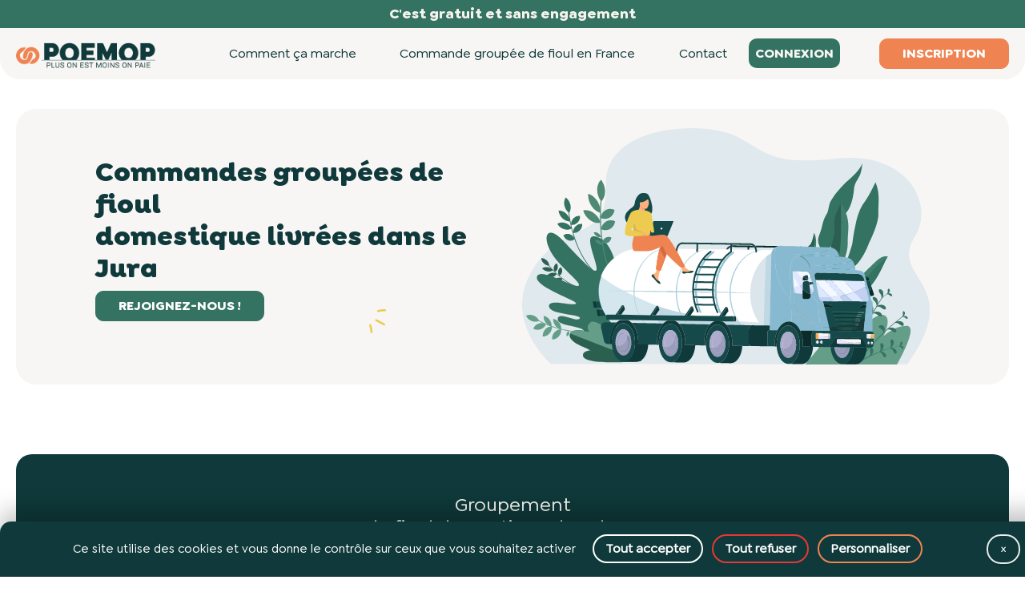

--- FILE ---
content_type: text/html; charset=UTF-8
request_url: https://plus-on-est-moins-on-paie.fr/commande-groupee-de-fioul-domestique-jura-39-departement.html
body_size: 7183
content:
<!DOCTYPE html>
<html lang="fr" dir="ltr">
	<head>
		<!-- Tarteaucitron Init -->
		<script src="/tarteaucitron/tarteaucitron.min.js"></script>
		<script>
			tarteaucitron.init({
			  "privacyUrl": "/cookies_poemop.php",                 /* Url de la politique de confidentialité */
			  "bodyPosition": "top",                               /* Place le bandeau en tout début de <body> */
			  "hashtag": "#tarteaucitron",                        /* Hashtag pour ouvrir le panneau */
			  "cookieName": "tarteaucitron",                      /* Nom du cookie (lettres/chiffres) */
			  "orientation": "bottom",                            /* Position du bandeau */
			  "groupServices": true,                               /* Grouper par catégorie */
			  "showDetailsOnClick": true,                          /* Ouvrir la description au clic */
			  "serviceDefaultState": "wait",                      /* Etat par défaut */
			  "showAlertSmall": false,                             /* Pas de mini-bandeau */
			  "cookieslist": false,                                /* Pas de liste mini */
			  "cookieslistEmbed": false,                           /* Pas de liste dans le panneau */
			  "closePopup": true,                                  /* Afficher le X */
			  "showIcon": true,                                    /* Icône d'ouverture panel */
			  "iconPosition": "BottomRight",                      /* Position de l'icône */
			  "adblocker": false,                                  /* Alerte adblocker */
			  "DenyAllCta" : true,                                 /* Bouton Tout refuser */
			  "AcceptAllCta" : true,                               /* Bouton Tout accepter */
			  "highPrivacy": true,                                 /* Attendre le consentement */
			  "alwaysNeedConsent": false,                          /* Pas pour services privacy by design */
			  "handleBrowserDNTRequest": false,                    /* DNT navigateur */
			  "removeCredit": false,                               /* Lien de crédit */
			  "moreInfoLink": true,                                /* Lien En savoir plus */
			  "useExternalCss": true,                              /* On gère le CSS via nos <link> */
			  //"cookieDomain": ".my-multisite-domaine.fr",
			  "readmoreLink": "/cookies_poemop.php",              /* Lien En savoir plus */
			  "mandatory": true,                                   /* Message cookies obligatoires */
			  "mandatoryCta": false,                               /* Pas de CTA pour obligatoires */
			  // a11y: "customCloserId": "",
			  "googleConsentMode": true,                           /* Google Consent Mode v2 */
			  "bingConsentMode": true,                             /* Bing Consent Mode */
			  "softConsentMode": false,                            /* Consentement requis avant chargement */
			  "dataLayer": false,                                  /* Pas d'événement dataLayer */
			  "serverSide": false,                                 /* Pas de mode server-side */
			  "partnersList": true                                 /* Afficher nb partenaires */
			});
		</script>
		
		<!-- Tarteaucitron Analytics (Adwords)-->
		<script>
			tarteaucitron.user.gtagUa = 'UA-41241187-1';
			tarteaucitron.user.gtagMore = function () { /* add here your optionnal gtag() */ };
			(tarteaucitron.job = tarteaucitron.job || []).push('gtag');
		</script>

		<meta charset="utf-8">
		<meta name="viewport" content="width=device-width">
		<meta name="description" content="POEMOP organise des commandes goupées de fioul domestique régulièrement dans le Jura. Notre prix du fioul est moins cher de 50 euros en moyenne par commande de fioul dans le Jura">
		<title>Commandes groupées de fioul domestiques dans dans le Jura</title>
		<link rel="stylesheet" href="/css/fonts.css">
		<link rel="stylesheet" href="/css/style.css?1768963955" media="screen">
		<link rel="stylesheet" href="/tarteaucitron/css/tarteaucitron.css?1768963955" media="screen">
		<link rel="stylesheet" href="/css/tarteaucitron-poemop.css?1768963955" media="screen">
		<link rel="stylesheet" href="/css/tarteaucitron-poemop-override.css?1768963955" media="screen">
		<link rel="stylesheet" href="/css/responsive20230602092810.css" media="screen">
		<!-- <link rel="stylesheet" href="/css/mobile.css" media="screen and (max-width: 800px)"> -->
		<link rel="stylesheet" href="/bootstrap/5.0.1/css/bootstrap.min.css" media="screen">
		<link rel="stylesheet" href="/fontawesome-6.3.0/css/all.min.css">
		<link rel="stylesheet" href="/fontawesome-6.3.0/css/regular.min.css">
		<link rel="stylesheet" href="/fontawesome-6.3.0/css/fontawesome.min.css">
		<link rel="apple-touch-icon" sizes="57x57" href="/favicon/apple-icon-57x57.png">
		<link rel="apple-touch-icon" sizes="60x60" href="/favicon/apple-icon-60x60.png">
		<link rel="apple-touch-icon" sizes="72x72" href="/favicon/apple-icon-72x72.png">
		<link rel="apple-touch-icon" sizes="76x76" href="/favicon/apple-icon-76x76.png">
		<link rel="apple-touch-icon" sizes="114x114" href="/favicon/apple-icon-114x114.png">
		<link rel="apple-touch-icon" sizes="120x120" href="/favicon/apple-icon-120x120.png">
		<link rel="apple-touch-icon" sizes="144x144" href="/favicon/apple-icon-144x144.png">
		<link rel="apple-touch-icon" sizes="152x152" href="/favicon/apple-icon-152x152.png">
		<link rel="apple-touch-icon" sizes="180x180" href="/favicon/apple-icon-180x180.png">
		<link rel="icon" type="image/png" sizes="192x192"  href="/favicon/android-icon-192x192.png">
		<link rel="icon" type="image/png" sizes="32x32" href="/favicon/favicon-32x32.png">
		<link rel="icon" type="image/png" sizes="96x96" href="/favicon/favicon-96x96.png">
		<link rel="icon" type="image/png" sizes="16x16" href="/favicon/favicon-16x16.png">
		<!-- <link rel="manifest" href="manifest.json"> -->
		<meta name="msapplication-TileColor" content="#ffffff">
		<meta name="msapplication-TileImage" content="/favicon/ms-icon-144x144.png">
		<meta name="theme-color" content="#ffffff">
					</head>
	<body>
		<div class="content">
<div class="progress-wrap">
	<svg class="progress-circle svg-content" width="100%" height="100%" viewBox="-1 -1 102 102">
		<path d="M50,1 a49,49 0 0,1 0,98 a49,49 0 0,1 0,-98" style="transition: stroke-dashoffset 10ms linear 0s; stroke-dasharray: 307.919, 307.919; stroke-dashoffset: 307.919;"></path>
	</svg>
</div>
			<div class="background">
				39
<div class="menu" id="header-nav">
	<div class="navtop text-center">
    C'est gratuit et sans engagement	</div>
	<nav class="navbar navbar-expand-lg navbar-light bg-light">
		<div class="container-fluid">
	    	<a class="navbar-brand" href="index.php"  title="Revenir à l'accueil de Poemop">
				<img src="images/logo-plus-on-est-moins-on-paie.png" alt="Participez à des achats groupés avec Poemop" width="209" height="44">
			</a>

	    	<button class="navbar-toggler" type="button" data-bs-toggle="collapse" data-bs-target="#navbarSupportedContent" aria-controls="navbarSupportedContent" aria-expanded="false" aria-label="Toggle navigation">
	      		<span class="navbar-toggler-icon"></span>
	    	</button>
	    	<div class="collapse navbar-collapse" id="navbarSupportedContent">
	      		<ul class="nav navbar-nav mx-auto order-0">
					<li class="nav-item">
	          			<a class="nav-link" aria-current="page" href="comment_ca_marche_fioul.php">Comment ça marche</a>
	        		</li>
					<li class="nav-item">
	          			<a class="nav-link" aria-current="page" href="commande_groupe_fioul_france.php">Commande groupée de fioul en France</a>
	        		</li>
					<li class="nav-item">
	          			<a class="nav-link" href="contacter_poemop.php">Contact</a>
	        		</li>
					<li class="nav-item connexion mobile-responsive">
						<a class="" href="creer_un_compte_poemop.php?connexion=1">Connexion</a>
					</li>
	      		</ul>

				<div class="d-flex">
					<a class="btn btn-primary" href="creer_un_compte_poemop.php" title="Inscription poemop">Inscription</a>
				</div>

	    	</div>

		</div>
	</nav>
</div>
<div class="container-fluid">
	<div class="header">
		<div class="groupement-fioul">
			<div class="row">
				<div class="col-sm-6 align-self-center">
					<h1>Commandes groupées de fioul<br>domestique livrées dans le Jura</h1>
					<!-- <p>719 consommateurs de fioul se sont inscrits sur POEMOP dans l'Ain.<br>
					Ils commandent du fioul moins cher grâce aux groupements de fioul POEMOP.</p> -->
					<div class="block">
						<a href="creer_un_compte_poemop.php" class="btn btn-secondary">Rejoignez-nous !</a>
					</div>
				</div>
				<div class="col-sm-6">
					<img src="images/header-groupement-fioul.svg" alt="Commande groupée de fioul domestique avec Poemop">
				</div>
			</div>
		</div>
	</div>
	<div class="section">
		<div class="row">
			<div class="col-sm-9">
				<div class="achats-groupes text-center">
					<h2>Groupement<br>de fioul domestique dans le Jura</h2>
					<div class="ligne-center jaune"></div>
					<p>
						<strong class="blc">719 consommateurs de fioul se sont inscrits sur POEMOP</strong> dans le Jura<br>
						Ils commandent du fioul moins cher grâce aux groupements de fioul POEMOP.
					</p>
					<p>Nous organisons régulièrement des groupements de commandes de fioul sur votre département. Vous trouverez ci-dessous, à titre indicatif, les tarifs et les dates des derniers groupements sur votre secteur. N'oubliez pas que les cours du fioul évoluent chaque jour et que si vous souhaitez faire un comparatif, il vous faut le faire à la même date.</p>
					<p>N'attendez plus pour bénéficier du meilleur tarif pour la commande de votre fioul domestique, inscrivez-vous gratuitement et sans engagement, et rejoignez la grande communauté Plus on est moins on paie !</p>
					<a href="creer_un_compte_poemop.php" class="btn btn-secondary">Rejoignez-nous !</a>
				</div>
				<div class="titre-bbox text-center">
					<img class="img" src="images/rejoindre-poemop.svg" alt="Rejoignez Poemop et faites des économies">
					<h2>Achats groupés de fioul<br>moins cher par POEMOP dans le Jura</h2>
					<div class="ligne-center orange"></div>
				</div>
				<div class="box groupement-dep">
					<h3 class="top">1 -  Groupement prévu en  février 2026</h3>
					<hr class="separe">
					<p>Les inscriptions sont jusqu'au 11 février 2026<br />Le prix négocié sera annoncé, aux personnes inscrites le 12 février 2026<br />Merci de valider ou refuser votre commande avant le 13 février 2026<br />Les commandes seront livrées du 16 février au 27 février 2026 (dates susceptibles d'être modifiées) <br />Le prochain groupement est prévu pour mars 2026 (date de la proposition de tarif) </p>
					<div class="number" style="color:#0f393a">
						# 15068					</div>
				</div>
				<div class="box groupement-dep">
					<h3 class="top">2 -  Groupement prévu en  février 2026</h3>
					<hr class="separe">
					<p>Les inscriptions sont jusqu'au 11 février 2026<br />Le prix négocié sera annoncé, aux personnes inscrites le 12 février 2026<br />Merci de valider ou refuser votre commande avant le 13 février 2026<br />Les commandes seront livrées du 16 février au 27 février 2026 (dates susceptibles d'être modifiées) <br />Le prochain groupement est prévu pour mars 2026 (date de la proposition de tarif) </p>
					<div class="number" style="color:#0f393a">
						# 15065					</div>
				</div>
				<div class="box groupement-dep">
					<h3 class="top">3 -  Groupement prévu en  février 2026</h3>
					<hr class="separe">
					<p>Les inscriptions sont jusqu'au 11 février 2026<br />Le prix négocié sera annoncé, aux personnes inscrites le 12 février 2026<br />Merci de valider ou refuser votre commande avant le 13 février 2026<br />Les commandes seront livrées du 16 février au 27 février 2026 (dates susceptibles d'être modifiées) <br />Le prochain groupement est prévu pour mars 2026 (date de la proposition de tarif) </p>
					<div class="number" style="color:#0f393a">
						# 15063					</div>
				</div>
				<div class="box groupement-dep">
					<h3 class="top">4 -  Groupement prévu en  février 2026</h3>
					<hr class="separe">
					<p>Les inscriptions sont jusqu'au 11 février 2026<br />Le prix négocié sera annoncé, aux personnes inscrites le 12 février 2026<br />Merci de valider ou refuser votre commande avant le 13 février 2026<br />Les commandes seront livrées du 16 février au 27 février 2026 (dates susceptibles d'être modifiées) <br />Le prochain groupement est prévu pour mars 2026 (date de la proposition de tarif) </p>
					<div class="number" style="color:#0f393a">
						# 15061					</div>
				</div>
				<div class="box groupement-dep">
					<h3 class="top">5 -  Groupement prévu en  février 2026</h3>
					<hr class="separe">
					<p>Les inscriptions sont jusqu'au 11 février 2026<br />Le prix négocié sera annoncé, aux personnes inscrites le 12 février 2026<br />Merci de valider ou refuser votre commande avant le 13 février 2026<br />Les commandes seront livrées du 16 février au 27 février 2026 (dates susceptibles d'être modifiées) <br />Le prochain groupement est prévu pour mars 2026 (date de la proposition de tarif) </p>
					<div class="number" style="color:#0f393a">
						# 15059					</div>
				</div>
				<div class="box groupement-dep">
					<h3 class="top">6 -  Groupement prévu en  février 2026</h3>
					<hr class="separe">
					<p>Les inscriptions sont jusqu'au 3 février 2026<br />Le prix négocié sera annoncé, aux personnes inscrites le 4 février 2026<br />Merci de valider ou refuser votre commande avant le 5 février 2026<br />Les commandes seront livrées du 6 février au 18 février 2026 (dates susceptibles d'être modifiées) <br />Le prochain groupement est prévu pour mars 2026 (date de la proposition de tarif) </p>
					<div class="number" style="color:#0f393a">
						# 14981					</div>
				</div>
				<div class="box groupement-dep">
					<h3 class="top">7 -  Groupement en cours de rassemblement en  janvier 2026</h3>
					<hr class="separe">
					<p>Les inscriptions sont jusqu'au 21 janvier 2026<br />Le prix négocié sera annoncé, aux personnes inscrites le 22 janvier 2026<br />Merci de valider ou refuser votre commande avant le 23 janvier 2026<br />Les commandes seront livrées du 24 janvier au 6 février 2026 (dates susceptibles d'être modifiées) <br />Le prochain groupement est prévu pour le 12 février 2026 (date de la proposition de tarif) </p>
					<div class="number" style="color:#0f393a">
						# 14919					</div>
				</div>
				<div class="box groupement-dep">
					<h3 class="top">8 -  Groupement en cours de rassemblement en  janvier 2026</h3>
					<hr class="separe">
					<p>Les inscriptions sont jusqu'au 21 janvier 2026<br />Le prix négocié sera annoncé, aux personnes inscrites le 22 janvier 2026<br />Merci de valider ou refuser votre commande avant le 23 janvier 2026<br />Les commandes seront livrées du 24 janvier au 6 février 2026 (dates susceptibles d'être modifiées) <br />Le prochain groupement est prévu pour le 12 février 2026 (date de la proposition de tarif) </p>
					<div class="number" style="color:#0f393a">
						# 14916					</div>
				</div>
				<div class="box groupement-dep">
					<h3 class="top">9 -  Groupement en cours de rassemblement en  janvier 2026</h3>
					<hr class="separe">
					<p>Les inscriptions sont jusqu'au 21 janvier 2026<br />Le prix négocié sera annoncé, aux personnes inscrites le 22 janvier 2026<br />Merci de valider ou refuser votre commande avant le 23 janvier 2026<br />Les commandes seront livrées du 24 janvier au 6 février 2026 (dates susceptibles d'être modifiées) <br />Le prochain groupement est prévu pour le 12 février 2026 (date de la proposition de tarif) </p>
					<div class="number" style="color:#0f393a">
						# 14914					</div>
				</div>
				<div class="box groupement-dep">
					<h3 class="top">10 -  Groupement en cours de rassemblement en  janvier 2026</h3>
					<hr class="separe">
					<p>Les inscriptions sont jusqu'au 21 janvier 2026<br />Le prix négocié sera annoncé, aux personnes inscrites le 22 janvier 2026<br />Merci de valider ou refuser votre commande avant le 23 janvier 2026<br />Les commandes seront livrées du 24 janvier au 6 février 2026 (dates susceptibles d'être modifiées) <br />Le prochain groupement est prévu pour le 12 février 2026 (date de la proposition de tarif) </p>
					<div class="number" style="color:#0f393a">
						# 14912					</div>
				</div>
			</div>
			<div class="col-sm-3">
<div class="module co">
	<div class="row">
		<div class="col top-mod align-self-center">
			<p>Connexion</p>
		</div>
		<div class="col top-mod text-right text-end">
			<img src="images/inscription-gratuite-poemop-blc.svg" alt="Inscrivez vous et faites des économies">
		</div>
	</div>
	<hr  class="marge">
	<form method="post">
		<div class="mb-3 row">
    		<label for="identifiant" class="col-sm-1 col-form-label custom-label">
				<img src="images/identifiant.svg" alt="entièrement gratuit et transparent pour vous" width="20" height="23">
			</label>
    		<div class="col-sm-11">
      			<input type="text" class="form-control custom-input" name="identifiant" id="identifiant" placeholder="Identifiant">
    		</div>
  		</div>
		<div class="mb-3 row">
    		<label for="password" class="col-sm-1 col-form-label custom-label">
				<img src="images/identifiant.svg" alt="entièrement gratuit et transparent pour vous" width="20" height="23">
			</label>
    		<div class="col-sm-11">
				<div class="row" style="margin: 0% 0% 0 0;background: #f5f3ee!important;border-radius: 7px!important;border: none!important;opacity: .85;">
					<div class="col-sm-10">
						<input type="password" class="form-control custom-input" name="password" id="password" placeholder="Mot de passe" style="background-color: #f0f8ff00 !important;padding:0;height: 36px;">
					</div>
				</div>
    		</div>
  		</div>
		<input class="btn btn-secondary lg" type="submit" name="connexion" value="Connexion">
	</form>
	<a href="creer_un_compte_poemop.php" title="Inscription poemop" class="btn btn-primary lg">Je m'inscris</a>
	<div class="link-co">
		<a href="creer_un_compte_poemop.php?reset=1">Mot de passe oublié ?</a>
	</div>
</div>
<div class="module activites">
	<div class="row">
		<div class="col top-mod align-self-center">
			<p>Activités</p>
		</div>
		<div class="col top-mod text-right text-end">
			<img loading="lazy" src="images/activites-poemop.svg" alt="POEMOP vous aide à faire des économies sur vos factures">
		</div>
	</div>
	<hr class="separe marge">
	<div class="bloc-activites text-center">
		<p class="titre-bloc">Economies</p>
		<hr class="separe">
		<div class="prix prix-orange">7 361 936<span>€</span></div>
		<p>économisés par nos utilisateurs</p>
	</div>
	<div class="bloc-activites text-center">
		<p class="titre-bloc">Inscriptions récentes</p>
		<hr class="separe">
			<p>Hier</p>
		<div class="prix small prix-violet" style="margin-left: -21%;">38320<span style="margin-left:0.3%;">  à 18h20</span></div>
		<div class="prix small prix-violet" style="margin-left: -21%;">41150<span style="margin-left:0.3%;">  à 17h12</span></div>
		<div class="prix small prix-violet" style="margin-left: -21%;">57980<span style="margin-left:0.3%;">  à 16h02</span></div>
		<div class="prix small prix-violet" style="margin-left: -21%;">61800<span style="margin-left:0.3%;">  à 14h51</span></div>
		<!-- <p>Aujourd'hui</p>
		<div class="prix small prix-violet">7 361 936<span> à 10h44</span></div> -->
	</div>
	<div class="bloc-activites text-center">
		<p class="titre-bloc">Groupements</p>
		<hr class="separe">
		<div class="prix prix-bleu">115 030 246<span>L</span></div>
		<p>ont déjà été livrés</p>
	</div>
	<div class="bloc-activites text-center">
		<p class="titre-bloc">En cours de livraison</p>
		<hr class="separe">
		<div class="prix prix-vert">1167<span> consommateurs</span></div>
		<p>sont dans un groupement</p>
	</div>
	<div class="text-center dep">
		<p> En savoir plus dans votre département</p>
		<form method="post">
			<div class="mb-3 row">
				<div class="col-sm-9">
					<select class="form-control form-lg" id="dep" name="dep" style="width: 290px;">
						<option value="ain-01">01 Ain</option>
						<option value="aisne-02">02 Aisne</option>
						<option value="allier-03">03 Allier</option>
						<option value="alpes-de-haute-provence-04">04 Alpes-de-Haute-Provence</option>
						<option value="hautes-alpes-05">05 Hautes-Alpes</option>
						<option value="alpes-maritimes-06">06 Alpes-Maritimes</option>
						<option value="ardeche-07">07 Ard&egrave;che</option>
						<option value="ardennes-08">08 Ardennes</option>
						<option value="ariege-09">09 Ari&egrave;ge</option>
						<option value="aube-10">10 Aube</option>
						<option value="aude-11">11 Aude</option>
						<option value="aveyron-12">12 Aveyron</option>
						<option value="bouches-du-rhone-13">13 Bouches-du-Rh&ocirc;ne</option>
						<option value="calvados-14">14 Calvados</option>
						<option value="cantal-15">15 Cantal</option>
						<option value="charente-16">16 Charente</option>
						<option value="charente-maritime-17">17 Charente-Maritime</option>
						<option value="cher-18">18 Cher</option>
						<option value="correze-19">19 Corr&egrave;ze</option>
						<option value="cote-d-or-21">21 C&ocirc;te-d&#039;Or</option>
						<option value="cotes-d-armor-22">22 C&ocirc;tes-d&#039;Armor</option>
						<option value="creuse-23">23 Creuse</option>
						<option value="dordogne-24">24 Dordogne</option>
						<option value="doubs-25">25 Doubs</option>
						<option value="drome-26">26 Dr&ocirc;me</option>
						<option value="eure-27">27 Eure</option>
						<option value="eure-et-loir-28">28 Eure-et-Loir</option>
						<option value="finistere-29">29 Finist&egrave;re</option>
						<option value="gard-30">30 Gard</option>
						<option value="haute-garonne-31">31 Haute-Garonne</option>
						<option value="gers-32">32 Gers</option>
						<option value="gironde-33">33 Gironde</option>
						<option value="herault-34">34 H&eacute;rault</option>
						<option value="ille-et-vilaine-35">35 Ille-et-Vilaine</option>
						<option value="indre-36">36 Indre</option>
						<option value="indre-et-loire-37">37 Indre-et-Loire</option>
						<option value="isere-38">38 Is&egrave;re</option>
						<option value="jura-39">39 Jura</option>
						<option value="landes-40">40 Landes</option>
						<option value="loir-et-cher-41">41 Loir-et-Cher</option>
						<option value="loire-42">42 Loire</option>
						<option value="haute-loire-43">43 Haute-Loire</option>
						<option value="loire-atlantique-44">44 Loire-Atlantique</option>
						<option value="loiret-45">45 Loiret</option>
						<option value="lot-46">46 Lot</option>
						<option value="lot-et-garonne-47">47 Lot-et-Garonne</option>
						<option value="lozere-48">48 Loz&egrave;re</option>
						<option value="maine-et-loire-49">49 Maine-et-Loire</option>
						<option value="manche-50">50 Manche</option>
						<option value="marne-51">51 Marne</option>
						<option value="haute-marne-52">52 Haute-Marne</option>
						<option value="mayenne-53">53 Mayenne</option>
						<option value="meurthe-et-moselle-54">54 Meurthe-et-Moselle</option>
						<option value="meuse-55">55 Meuse</option>
						<option value="morbihan-56">56 Morbihan</option>
						<option value="moselle-57">57 Moselle</option>
						<option value="nievre-58">58 Ni&egrave;vre</option>
						<option value="nord-59">59 Nord</option>
						<option value="oise-60">60 Oise</option>
						<option value="orne-61">61 Orne</option>
						<option value="pas-de-calais-62">62 Pas-de-Calais</option>
						<option value="puy-de-dome-63">63 Puy-de-D&ocirc;me</option>
						<option value="pyrenees-atlantiques-64">64 Pyr&eacute;n&eacute;es-Atlantiques</option>
						<option value="hautes-pyrenees-65">65 Hautes-Pyr&eacute;n&eacute;es</option>
						<option value="pyrenees-orientales-66">66 Pyr&eacute;n&eacute;es-Orientales</option>
						<option value="bas-rhin-67">67 Bas-Rhin</option>
						<option value="haut-rhin-68">68 Haut-Rhin</option>
						<option value="rhone-69">69 Rh&ocirc;ne</option>
						<option value="haute-saone-70">70 Haute-Sa&ocirc;ne</option>
						<option value="saone-et-loire-71">71 Sa&ocirc;ne-et-Loire</option>
						<option value="sarthe-72">72 Sarthe</option>
						<option value="savoie-73">73 Savoie</option>
						<option value="haute-savoie-74">74 Haute-Savoie</option>
						<option value="paris-75">75 Paris</option>
						<option value="seine-maritime-76">76 Seine-Maritime</option>
						<option value="seine-et-marne-77">77 Seine-et-Marne</option>
						<option value="yvelines-78">78 Yvelines</option>
						<option value="deux-sevres-79">79 Deux-S&egrave;vres</option>
						<option value="somme-80">80 Somme</option>
						<option value="tarn-81">81 Tarn</option>
						<option value="tarn-et-garonne-82">82 Tarn-et-Garonne</option>
						<option value="var-83">83 Var</option>
						<option value="vaucluse-84">84 Vaucluse</option>
						<option value="vendee-85">85 Vend&eacute;e</option>
						<option value="vienne-86">86 Vienne</option>
						<option value="haute-vienne-87">87 Haute-Vienne</option>
						<option value="vosges-88">88 Vosges</option>
						<option value="yonne-89">89 Yonne</option>
						<option value="territoire-de-belfort-90">90 Territoire de Belfort</option>
						<option value="essonne-91">91 Essonne</option>
						<option value="hauts-de-seine-92">92 Hauts-de-Seine</option>
						<option value="seine-saint-denis-93">93 Seine-Saint-Denis</option>
						<option value="val-de-marne-94">94 Val-de-Marne</option>
						<option value="val-d-oise-95">95 Val-d&#039;Oise</option>
					</select>
	    		</div>
				<div class="col-sm-3 text-right">
						<input type="submit" name="go_cp" class="btn btn-secondary" value="Go" style="padding: .45rem .95rem !important;">
				</div>
			</div>
		</form>
	</div>
</div>

<div class="module avis-clients">
	<div class="row">
		<div class="col top-mod align-self-center">
			<p>Avis clients</p>
		</div>
		<div class="col top-mod text-right text-end">
			<img loading="lazy" src="images/avis-clients-poemop.svg" alt="Avis clients poemop" style="width: 30%;">
		</div>
	</div>
	<hr class="separe marge">
	<div class="bloc-avis text-center">
		<img loading="lazy" src="images/avis-clients-poemop.svg" alt="12 997 messages poemop" style="width: 16%;">
		<p class="titre-bloc">Total de messages</p>
		<div class="prix prix-vert">20 000</div>
	</div>
	<hr class="separe width">
	<div class="bloc-avis text-center">
		<img loading="lazy" src="images/moyenne-poemop.svg" alt="4.8/5 de moyenne poemop" style="width: 16%;">
		<p class="titre-bloc">Note moyenne</p>
		<div class="prix prix-vert">4.7/5</div>
	</div>
	<div class="bloc-activites">
		<p class="client">Patrice V</p>
		<p class="date">Le 20-01-2026</p>
		<div class="star nb1">
			<i class="fa fa-star" aria-hidden="true"></i>
			<i class="fa fa-star" aria-hidden="true"></i>
			<i class="fa fa-star" aria-hidden="true"></i>
			<i class="fa fa-star" aria-hidden="true"></i>
			<i class="fa fa-star" aria-hidden="true"></i>
		</div>
		<hr class="separe">
		<p class="avis">caractère urgent pris en compte dès la validation du groupement. Livraison parfaite.</p>
	</div>
	<div class="bloc-activites">
		<p class="client">Christian</p>
		<p class="date">Le 20-01-2026</p>
		<div class="star nb2">
			<i class="fa fa-star" aria-hidden="true"></i>
			<i class="fa fa-star" aria-hidden="true"></i>
			<i class="fa fa-star" aria-hidden="true"></i>
			<i class="fa fa-star" aria-hidden="true"></i>
			<i class="fa fa-star" aria-hidden="true"></i>
		</div>
		<hr class="separe">
		<p class="avis">Tout s'est très bien passé, livreur très professionnel et très sympa.</p>
	</div>
	<div class="bloc-activites">
		<p class="client">Christian T</p>
		<p class="date">Le 20-01-2026</p>
		<div class="star nb3">
			<i class="fa fa-star" aria-hidden="true"></i>
			<i class="fa fa-star" aria-hidden="true"></i>
			<i class="fa fa-star" aria-hidden="true"></i>
			<i class="fa fa-star" aria-hidden="true"></i>
			<i class="fa fa-star" aria-hidden="true"></i>
		</div>
		<hr class="separe">
		<p class="avis">J'ai été prévenu par téléphone  72 h avant par le livreur me demandant mon accord sur la date et l'heure de livraison, cela m'accorder bien . Tous ces passer parfaitement, règlement au livreur sans souci.
Merci POEMOP</p>
	</div>
	<div class="text-center" style="margin-top:5%;">
		<a href="avis_clients.php" class="btn btn-secondary"  title="Avis commande fioul domestique poemop">Voir tous les avis</a>
	</div>

</div>
			</div>
		</div>
	</div>
</div>


			</div>
<div class="footer" style="margin-top:20px">
	<div class="container-fluid">
		<div class="row">
			<div class="col-sm-4 align-self-center">
				<div class="logo">
					<a href="#" class="footer-brand" title="Revenir à l'accueil de Poemop">
						<img loading="lazy" src="images/logo-plus-on-est-moins-on-paie-blc.svg" alt="Participez à des achats groupés avec Poemop"  width="226" height="40">
					</a>
						<p>© Copyright 2026 POEMOP.<br>Tous droits réservés.<br><br><span style="font-size:12px; font-family: 'Goldplay Light' !important; line-height: 20px; font-style:italic;">L'énergie est notre avenir, économisons-la.</span></p>
				</div>
			</div>
			<div class="col-sm-2 align-self-center">
				<div class="link">
					<a href="comment_ca_marche_fioul.php">Comment ça marche </a><br>
					<a href="mon_compte.php?type=fioul">Mon compte </a><br>
				</div>
			</div>
			<div class="col-sm-2 align-self-center">
				<div class="link">

					<a href="revue_de_presse.php">Revue de presse </a><br>
					<a href="avis_clients.php">Avis clients  </a>
				</div>
			</div>
			<div class="col-sm-4 align-self-center text-center bouton">
				<div class="block">
					<a href="creer_un_compte_poemop.php" class="btn btn-primary">REJOIGNEZ-NOUS !</a>
				</div>
				<div class="link"><a href="contacter_poemop.php" class="contact link" style="font-family: 'Goldplay Alt SemiBold' !important; font-size: 18px;">Contact</a></div>
				<div class="ligne-center orange"></div>
			</div>
		</div>
		<hr>
		<div class="rgpd text-center">
			<p><a href="mentions_legales_poemop.php">Mentions légales</a> | <a href="cookies_poemop.php">Cookies</a> | <a href="donnees_personnelles_poemop.php">Données personnelles</a> | <a href="conditions_de_vente_poemop.php">Conditions d’utilisation</a></p>
		</div>
	</div>
</div>		</div>

		<!-- Google adsense -->
		<script src="/js/jquery-3.6.0.min.js"></script>
		<script src="/js/popper.min.js"></script>
		<script src="/bootstrap/5.0.1/js/bootstrap.min.js"></script>
		<script src="/admin/js/javascript.util.min.js"></script>
		<script src="/js/back_to_top.js"></script>
		<script src="/js/menu.js"></script>
		<script src='/js/raphael-min.js'></script>
		<script src='/js/jquery.mapael.js'></script>
		<script src='/js/france_departments.js'></script>
		<script src='/js/appelcarte_groupement.js'></script>
		<script src="https://www.google.com/recaptcha/api.js" async defer></script>
		<script src="/js/notifications.js"></script>
	</body>
</html>


--- FILE ---
content_type: text/css
request_url: https://plus-on-est-moins-on-paie.fr/css/fonts.css
body_size: 205
content:
/* FONT */
@font-face {
  font-family: "Goldplay Medium";
  src: local("Goldplay Medium"), local("Goldplay-Medium"),
    url("../font/Goldplay-Medium.woff2") format("woff2"),
    url("../font/Goldplay-Medium.woff") format("woff"),
    url("../font/Goldplay-Medium.ttf") format("truetype");
  font-weight: 500;
  font-style: normal;
  font-display: swap;
}

@font-face {
  font-family: "Goldplay Bold";
  src: local("Goldplay Bold"), local("Goldplay-Bold"),
    url("../font/Goldplay-Bold.woff2") format("woff2"),
    url("../font/Goldplay-Bold.woff") format("woff"),
    url("../font/Goldplay-Bold.ttf") format("truetype");
  font-weight: 700;
  font-style: normal;
  font-display: swap;
}

@font-face {
  font-family: "Goldplay Alt Black";
  src: local("Goldplay Alt Black"), local("Goldplay-Alt-Black"),
    url("../font/GoldplayAlt-Black.woff2") format("woff2"),
    url("../font/GoldplayAlt-Black.woff") format("woff"),
    url("../font/GoldplayAlt-Black.ttf") format("truetype");
  font-weight: 900;
  font-style: normal;
  font-display: swap;
}

@font-face {
  font-family: "Goldplay Light";
  src: local("Goldplay Light"), local("Goldplay-Light"),
    url("../font/Goldplay-Light.woff2") format("woff2"),
    url("../font/Goldplay-Light.woff") format("woff"),
    url("../font/Goldplay-Light.ttf") format("truetype");
  font-weight: 300;
  font-style: normal;
  font-display: swap;
}

@font-face {
  font-family: "Goldplay Alt SemiBold";
  src: local("Goldplay Alt SemiBold"), local("Goldplay-Alt-SemiBold"),
    url("../font/GoldplayAlt-SemiBold.woff2") format("woff2"),
    url("../font/GoldplayAlt-SemiBold.woff") format("woff"),
    url("../font/GoldplayAlt-SemiBold.ttf") format("truetype");
  font-weight: 600;
  font-style: normal;
  font-display: swap;
}

@font-face {
  font-family: "Goldplay Alt Medium";
  src: local("Goldplay Alt Medium"), local("Goldplay-Alt-Medium"),
    url("../font/GoldplayAlt-Medium.woff2") format("woff2"),
    url("../font/GoldplayAlt-Medium.woff") format("woff"),
    url("../font/GoldplayAlt-Medium.ttf") format("truetype");
  font-weight: 500;
  font-style: normal;
  font-display: swap;
}


--- FILE ---
content_type: text/css
request_url: https://plus-on-est-moins-on-paie.fr/css/style.css?1768963955
body_size: 6386
content:
.compte-mobile>.co > div > .top-mod > img{display:none;}.compte-mobile{display:none;margin-top:110px;}li{list-style: none;}.btn-primary.grey:hover{background-color: #999999!important;border-color: #999999!important;}.btn-primary.grey{background-color: #999999!important;border-color: #999999!important;}fieldset{border:none}h1,h2{color:#0f393a}.link-co>a,.links-groupements{text-decoration:none}.block.mon-compte,.btn-form,.btn.lg,.desinscription>.text-center>input{width:100%}#tableau_moncompte>table>tbody>tr>td,#tableau_moncompte>table>thead>tr>th{padding:1.5% 0 1.5% 1.75rem;text-align:left}.details>p,.flex-links>a,.for-radiobox{letter-spacing:1px}html{overflow-x:hidden}.modal-open{padding-right:0!important}.connexion-mobile,.formulaire-compte,.rating>input,.refus_tarif,.responsive-mobile,.statut-mobile{display:none}.responsive-screen,.statut-desktop{display:block}.container-fluid{padding:0 80px!important}.group,.header{margin-top:136px}.btn-form,.co>.compte-co,.desinscription>.text-center,.desinscription>form>div>input,.refusTxt,.section{margin-top:5%}.img-grpt,.navbar-brand>img,.statut-commande>.statut-desktop{width:100%;height:auto}.form-inline{display:flex;align-items:center;-webkit-box-pack:center}*{font-family:'Goldplay Medium'}h1{font-family:'Goldplay Alt Black'}.subtitle,h2{font-family:'Goldplay Alt SemiBold'}.h3,.popover-i>i,h3,h4,li{color:#0f393a!important}a{text-decoration:none!important}.h3,h3{font-size:1.4rem!important}.fioul>div>div>div>p,.navtop{font-size:18px}p{font-family:'Goldplay Medium';color:#0f393a}.nb1>i,p>a{color:#ef8351!important}.bbox2>p,.co>div>div>p,hr{color:#f5f3ee!important}.separe{color:#6b8383!important}.block-titre{padding:2% 0 1%;background-image:url(../images/trait.svg);background-repeat:no-repeat;background-position-x:66.3%!important;background-position-y:100%!important;background-size:2.5%!important}.block-success{background-position-x:92.3%!important;background-position-y:107%!important;background-size:4.5%!important}.block-titre>h2{font-size:35px}.cmd_comment>p>a,.commandes>div>div>a:hover,.inputGroup input:checked~label,.link>a:hover,.links,.prix-orange{color:#ef8351}.custom-input{background:#f5f3ee!important;border-radius:7px!important;border:none!important;opacity:.85}.custom-label{padding-top:calc(.175rem + 1px)!important}.btn-primary,.btn-secondary{padding:.375rem 1.75rem!important;border-radius:10px!important;text-transform:uppercase}.ligne-center{width:5%;height:5px;display:block;margin:1% auto}.ligne{width:5%;height:5px;margin-top:1%;margin-bottom:1%}.ligne-modal{width:12%;height:3px;margin-top:-1%;margin-bottom:4%}.orange,input[type=checkbox].switch:checked{background:#ef8351}.jaune{background:#edcb50}.img{width:5%;margin-bottom:2%}.form-control{color:#347261!important;font-family:'Goldplay Alt SemiBold'!important;appearance:revert!important;}.btn-primary,.btn-secondary,.navtop{font-family:'Goldplay Bold'}.form-control::placeholder{font-family:'Goldplay Medium'}.text-end,.text-right{text-align:end}.form-lg::placeholder{color:#aec7c0!important}.form-control:focus{box-shadow:0 0 0 .25rem rgb(52 114 97 / 4%)!important}.btn:focus{box-shadow:0 0 0 .25rem rgb(15 57 58 / 11%)!important}.btn-primary{background-color:#ef8351!important;border-color:#ef8351!important}.btn-primary:hover{color:#f5f3ee;background-color:#e27847!important;border-color:#e27847!important}.btn-secondary{background-color:#347261!important;border-color:#347261!important}.navtop{background:#347261;padding:4px 0;color:#f5f3ee}#header-nav{position:fixed!important;top:0!important;display:block!important;z-index:999;width:100%!important;-moz-transition:-moz-transform .7s .3s!important;-ms-transition:-ms-transform .7s .3s!important;transition:transform .7s .3s!important;-webkit-transform:translate3d(0,0,0)!important}.d-flex{justify-content:flex-end}.mon-compte{width:1.3%}.d-flex>.nav-link{margin-right:6%;padding-left:11px}#header-nav.hide-nav-bar{-webkit-transform:translate(0,-100%)!important;-moz-transform:translate(0,-100%)!important;-ms-transform:translate(0,-100%)!important;transform:translate(0,-100%)!important;-webkit-backface-visibility:hidden!important}.inputGroup input,.inputGroup label:after{z-index:2;transform:translateY(-50%);cursor:pointer}.navbar-brand{width:12%}.nav-link{font-family:'Goldplay Medium';color:#0f393a!important}.navbar{background-color:#f8f6f4!important;border-bottom-left-radius:25px;border-bottom-right-radius:25px}.dern-actu>div>div>div>.titre-actu,.groupement-achats>p,.partenaires>p{font-size:22px}.block{background-image:url(../images/trait.svg);background-repeat:no-repeat;background-position-x:40%;background-position-y:90%;background-size:4%;padding:0 0 4%}.groupement-achats{background:#0f393a;padding:2% 8%;border-radius:25px}.groupement-achats>div>div>h1{color:#f8f6f4;font-size:45px}.desinscription>form>p,.desinscription>h2,.desinscription>h3,.desinscription>p,.groupement-achats>div>div>p,.groupements>h2,.navbar-link.active{color:#f8f6f4!important}.groupement-poemop>h1,.hello,.link-co>a{color:#f5f3ee}.groupement-achats>div>div>p,.groupement-fioul>div>div>p{font-size:20px}.groupement-poemop>div>div>div>div>img{height:58px}.groupement-fioul{background:#f8f6f4;padding:2% 8%;border-radius:25px}.groupement-fioul>div>div>h1{font-size:48px}.bbox{background:#fff;-webkit-box-shadow:0 13px 18px 1px rgb(0 0 0 / 16%);box-shadow:0 13px 18px 1px rgb(0 0 0 / 16%);border-radius:22px;margin:4% 0 10%;padding:10% 0;}.co,.groupement-poemop,.inscription{background:#0f393a}.accordion-button:focus,.accordion-button:not(.collapsed){box-shadow:none!important}.groupements,.inscription-fioul{padding:0 7%;margin:2% 0 0}.bbox>img{width:20%;margin-bottom:5%;height:70px}.fioul-img>img{width:30%!important}.bbox>p{font-family:'Goldplay Alt Black'!important;margin:0}.flex-links>a,.titre-bloc,.top-mod>p{font-family:'Goldplay Alt SemiBold'}.bbox>p>span{font-family:'Goldplay Medium'!important}.groupement-poemop{padding:4%;border-radius:20px}.module{padding:6%;border-radius:25px;margin-bottom:4%}.flex{display:flex;justify-content:center}.top-mod>p{font-size:25px;margin:2% 0 0}.top-mod>img{width:24%}.col-form-label>img{width:20px}.co>form{margin:8% 0}.link-co{display:inline-grid;margin-top:5%}.link-co>a{margin-bottom:5%}.link-co>a:hover{color:#fff!important}.form-lg{border:none!important;border-radius:8px!important;height:40px}.fioul>div>div>div,.slick-slide{height:auto!important}.erreur_form{border:1px solid #ef8351!important}.avis,.clients,.date,.fa-star,.link-login,.link-signup{font-size:15px}.link-login>a,.link-login>a:hover,.link-signup>a,.link-signup>a:hover,.mdp_oublie{color:#ef8351;font-size:17px;text-decoration:underline!important}.details>p>span,.flex-links>a{font-size:19px}.commandes>div>div>a,.contact,.flex-links>a,.link>a,.navbar-link,.precisions>p>a,.rgpd>p>a{text-decoration:none}.flex-links>a{text-transform:uppercase;position:absolute;color:#f8f6f4}.block.mon-compte{display:block;margin:0 auto}.flex-links>img{width:7%;margin-right:5%}.flex-links>a:hover,.nb3>i{color:#ef8351!important}.activites,.avis-clients,.groupement-dep{background:#f8f6f4}.bloc-activites{background:#fff;padding:5% 8%;border-radius:15px;margin-top:8%}.titre-bloc{font-size:20px;margin-bottom:0}.bloc-activites>hr{margin:8px 0!important}.bloc-activites>.prix-vert>span{position:inherit}.dep{margin-top:7%}.dep>p{font-size:22px;line-height:26px}.small{font-size:23px!important}.small>span{font-size:16px!important}.width{width:50%;display:block;margin:0 auto}.bloc-avis{padding:5%}.check>#activites>p,.check>p,.date{margin-bottom:0}.star{margin:2% 0 6%}.nb2>i{color:#ef8351!important}.client{font-weight:600; color: #ef8351}.fioul>.achats-groupes,.poemop,.presse{margin-bottom:3%}.titre-bbox{margin:0 0 3%}.top{font-family:'Goldplay Alt SemiBold';font-size:22px;line-height:24px}.bbox2{padding:6%;border-radius:20px}.participe-groupement,.vert{background:#347261}.offre-groupement{background:#e27847}.number{font-family:'Goldplay Alt Black';color:#f5f3ee;font-size:30px}.details>p>span,.infos_cmds,.map>svg>text,.navbar-link,.prix,.prix-proposee,th{font-family:'Goldplay Alt SemiBold'}.poemop>p{font-size:17px}.ligne_1000>td,.prix-vert,p>strong{color:#347261}.fset>p,p>.blc{color:#f8f6f4}.adresse>.text-center,.bloc-contact,.poemop>h3{margin-bottom:2%}.economies,.poemop{background:#f8f6f4;padding:4%;border-radius:25px}.poemop-trait{margin:2% 0;background-position-x:60%!important;background-position-y:60%!important;background-size:2.5%!important}.achats-groupes{background:#0f393a;padding:4%;border-radius:20px;margin:2% 0 4%}.achats-groupes>h2{font-family:'Goldplay Medium'!important;font-size:1.7rem;color:#f5f3ee!important}.achats-groupes>p{font-family:'Goldplay Light'!important;color:#f5f3ee!important;font-size:20px}.nos-groupements{margin:5% 0}.partenaires{background:#f8f6f4;padding:2% 80px 1%}.navbar-link.active{background-color:#347261;border-radius:7px}.ligne_entete>th,.livree_avis_client>form>fieldset>legend,.mapTooltip,.navbar-link:hover{color:#0f393a}.mapcontainer,.slider-logo>a>img{display:block;margin:0 auto}circle{fill:rgb(239 131 81)}.map>svg>text{fill:#0f393a}.mapTooltip{position:fixed;background-color:#fff;moz-opacity:0.70;opacity:.7;border-radius:10px;padding:10px;z-index:1000;max-width:200px;display:none}.fioul>div>div>div{padding:10% 7%}.prix{font-size:35px}.prix>span{font-size:25px;position:absolute}.prix-bleu{color:#87bad0}.prix-violet{color:#edcb50}.nos-groupements>.block{background-position-x:63%!important;background-position-y:67%!important;background-size:3%!important}.carte-france{background:#f8f6f4;padding:4%;border-radius:20px;margin:5% 0 4%}.slider-logo{background:#f8f6f4;padding:5% 0;border-radius:10px;width:225px!important}.registration{background:#f8f6f4;padding:5% 12%}.group{padding:4% 190px 0!important}
.contact>div>div>h1,.registration>div>div>h1{font-family:'Goldplay Alt SemiBold'!important;font-size:37px}.registration>div>div>img{width:30%}.input-form{margin-bottom:5%}.contact{padding:2% 8%}.module-tel>img{width:60%;margin-top:4%}.horaire{background:#0f393a;padding:5%;border-radius:10px}.heures,.horaire>p,.inscription-elec>h2,.jour{color:#fff}.rouge_form{border:1px solid #d55c41ad!important}.groupe{padding:2% 0 0}.accordion-button{background:#f8f6f4!important;border-radius:25px!important;padding:3%!important;font-size:1.4rem!important;color:#0f393a!important}.accordion-button:focus{border-color:#f8f6f4!important}.accordion-item{background-color:#f8f6f4!important;border:none;margin-bottom:2%;border-radius:25px!important}.fa-bookmark{color:#347261;font-size:22px;margin-right:1%}.accordion-body>a,.text-right>p>a{color:#ef8351;text-decoration:none}.accordion-body{padding:0 3% 3%!important}.bloc-questions>.facture>img,.bloc-questions>.inscriptions-tarifs>img,.bloc-questions>.inscriptions>img,.etat1>p>span>img,.statut_15>p>img,.statut_17>p>img{width:4%}.bloc-questions>.inscriptions-group>img{width:6%}.bloc-questions>.livraison>img,.info-icon,.no-icon{width:25px}.bloc-questions>.questions,.formulaire-compte>form,.informations-perso>form{margin:5% 0}.faq{background-position-x:59%!important;background-position-y:48%!important;background-size:3%!important}.bloc-avis-clients,.commandes,.inscriptions-groupement,.mentions{margin-top:10%}.commandes>div>div>a{color:#347261}.refus_tarif,.statut-commande{background:#f8f6f4;padding:3% 2%;border-radius:25px;margin:3% 0}.dern-actu,.infos-commandes,.insc>form{margin-top:3%}.infos-commandes>p>img{width:3.2%;margin-right:1%}.infos_cmds{font-size:20px}.statut_10>p>.infos_cmds{color:#9e84b5;border-bottom:2px solid}.statut_15>p>.infos_cmds{color:#e27847;border-bottom:2px solid}.statut_17>p>.infos_cmds{color:#edcb50;border-bottom:2px solid}.statut_20>p>.infos_cmds{color:#649e89;border-bottom:2px solid}.statut_25>p>.infos_cmds{color:#d64545;border-bottom:2px solid}.statut_30>p>.infos_cmds{color:#87bad0;border-bottom:2px solid}.statut_25>p>img{width:5.2%}.infos-commandes>p{margin:0}.grpt-en-cours{background:#fff;padding:1%;width:90%;display:block;margin:1% auto 0;border-radius:10px;border:1.5px solid #87bad0}.rappel{border:1px solid #347261;border-radius:25px;padding:2% 0;margin:2% 0 3%}.infosGroupement,.precisions{padding:2%;border-radius:25px}.details{display:inline-block;text-align:left}.abo,.button-link,.center,.formulaire-compte>h2,.informations-perso>h2,.insc>form>p,.insc>h2,.insc>p,.inscriptions>h1,.inscriptions>p,.modal-body-button{text-align:center}.mon-compte{background-position-x:63%;background-position-y:59%;background-size:2.5%}.precisions{background:#f8f6f4}.precisions>p>a{color:#e27847}.infosGroupement{background:#0f393a;margin-top:2%}.fset>legend{font-family:'Goldplay Alt Medium';color:#f8f6f4}.proposee{font-size:17px;background:#fff;width:370px;display:block;margin:2% auto 0;padding:1%;border-radius:15px}.prix-proposee{font-size:22px;color:#edcb50}.cmd_comment{background:#fff;padding:2%;border-radius:25px;margin-top:2%}.table_gpe_prix{background:#f8f6f4;width:600px;margin:0 auto;border-radius:10px}.ligne_entete{border-bottom:1px solid #ef8351}tbody,td,tfoot,th,thead,tr{padding:1% 3%;text-align:center}.action_tarif{margin:2%}.livree_avis_client{background:#fff;border-radius:25px;padding:2%}.rating{display:table;width:56%;margin-bottom:1%}.rating>label:before{margin:5px;font-size:1.25em;font-family:'Font Awesome 6 free';font-weight:900;display:inline-block;content:"\f005"}.rating>.half:before{content:"\f089";position:absolute}.rating>label{color:#ddd;float:right;cursor:pointer}.rating:not(:checked)>label:hover,.rating:not(:checked)>label:hover~label,.rating>input:checked~label{color:#edcb50;cursor:pointer}.rating>input:checked+label:hover,.rating>input:checked~label:hover,.rating>input:checked~label:hover~label,.rating>label:hover~input:checked~label{color:#f1da89;cursor:pointer}.tableau{background:#f8f6f4;border-radius:15px;position:relative;max-height:340px;max-width:100%;white-space:nowrap;overflow:auto;margin:20px 0}th{color:#0f393a;font-size:16px}.table thead th{border-top:none;position:sticky;top:0;background:#f7f7f7;vertical-align:inherit;z-index:999;border-bottom:1px solid #edcb50!important}td{vertical-align:middle;color:#0f393aa8}.diff-groupements,.informations-perso{background:#f8f6f4;padding:5% 12%;border-radius:25px;margin-top:2%}.formulaire-compte>form>div>div,.informations-perso>form>div>div{margin:0 0 2%}.bfm,.formulaire-compte>form>.text-center>input,.informations-perso>form>.text-center>input{width:100%!important}.desinscription{background:#0f393a;margin:4% 0 5%}.check>h4{font-size:20px!important;margin-top:2%}.abo,.logo>p{font-size:15px}.diff-groupements{min-height:899px}.inputGroup{background-color:#fff;display:block;margin:0 1% 3%;border-radius:10px;width:30%!important;padding:1% 0 2%}.inputGroup input{width:32px;height:32px;order:1;position:absolute;right:30px;top:50%;visibility:hidden}.inputGroup label{padding:12px 6px;width:100%;display:block;text-align:left;color:#0f393a;cursor:pointer;position:relative;z-index:2;transition:color .2s ease-in;overflow:hidden}.footer-brand>img,video{width:40%}.icon{padding:0 4% 0 0}.inputGroup label:after{width:16px;height:16px;content:'';border:2px solid #0f393a;background-color:#fff;background-image:url(data:image/svg+xml,%3Csvg width='32' height='32' viewBox='0 0 32 32' xmlns='http://www.w3.org/2000/svg'%3E%3Cpath d='M5.414 11L4 12.414l5.414 5.414L20.828 6.414 19.414 5l-10 10z' fill='%23fff' fill-rule='nonzero'/%3E%3C/svg%3E);background-repeat:no-repeat;background-position:-4px -3px;background-size:190%;position:absolute;right:1px;top:51%;transition:.2s ease-in}.inputGroup input:checked~label:after{background-color:#ef8351;border-color:#ef8351}.abo{margin:0}.popover-i,.signRep{text-align:right}.modal-content{border-radius:14px!important}.close,.popover-i,.return{cursor:pointer}#myModal{margin-top:15%}.modal-body-button>button{margin:0 3%}.return>i{padding-right:1%}.white{background:#fff!important;color:#0f3940!important;font-family:'Goldplay Medium'!important}#tableau_moncompte>table>thead>tr>th{width:50%;border-bottom:3px solid #edcb50!important;color:#0f393a;background:#fff}#tableau_moncompte{min-height:160px}#tableau_moncompte>table{background:#fff;border-radius:10px}.commentaire{padding:2%;background:#f8f6f4;border-radius:15px;margin:2% 0}.commentaire>.star{margin:1% 0}.reponse{width:50%;padding:10px 15px;background-color:#fff;position:relative;border-radius:5px}.box,video{border-radius:20px}.reponse:before{content:"";position:absolute;left:10px;top:-10px;width:0;height:0;border-left:10px solid transparent;border-right:10px solid transparent;border-bottom:10px solid #fff}.signRep{font-size:.8em;line-height:.7em;font-style:italic;color:#347261;text-align: right; margin-top: 10px}.box{padding:4%;margin-bottom:2%}.actu,.revue-de-presse{padding:0 10%}.bloc-actu>img{border-radius:25px}.bloc-actu{margin:2% 0 3%}.titre-actu{font-family:'Goldplay Alt SemiBold';color:#0f393a;font-size:29px}.text{font-family:'Goldplay light'!important;color:#0f393a;font-weight:600;font-size:16px}.contact,.info-icon>i,.link>a,.logo>p,.no-icon>i,.rgpd>p{color:#f8f6f4}.dern-actu>div>div>div>img{border-radius:18px;width:100%}.actu-trait{margin:2% 0;background-position-x:59.3%!important;background-position-y:52%!important;background-size:2.5%!important}.footer{background:#0f393a;padding:2% 0 10px}.footer>div>hr{margin-bottom:10px!important}.logo>p{font-family:'Goldplay Light'!important;line-height:20px;margin:5% 0 5px}.link>a{font-family:'Goldplay Medium'!important;font-size:16px}.rgpd>p{margin:0}.rgpd>p>a{color:#f8f6f4!important}.bouton>.block{background-position-x:71%!important}.contact{font-family:'Goldplay Alt SemiBold';font-size:18px}.bouton>.ligne-center{height:3px;margin-top:0;margin-bottom:0}.mail>img{width:16%}.principe{padding:5% 0}.inscription-artisan{background:#f8f6f4;padding:4%;border-radius:25px;margin-bottom:5%}.img2{width:13%!important;margin-bottom:2%!important}.poemop-artisan{margin:2% 0;background-position-x:62%!important;background-position-y:55%!important;background-size:2.5%!important}.progress-wrap{position:fixed;right:50px;bottom:50px;height:46px;width:46px;cursor:pointer;display:block;border-radius:50px;box-shadow:inset 0 0 0 2px rgb(52 52 52 / 23%);z-index:10000;opacity:0;visibility:hidden;transform:translateY(15px);-webkit-transition:.2s linear;transition:.2s linear}.progress-wrap::after,.progress-wrap::before{content:'↑';line-height:46px;font-size:24px;top:0;height:46px;width:46px;cursor:pointer;display:block;-webkit-transition:.2s linear;left:0;position:absolute;text-align:center}.progress-wrap.active-progress{opacity:1;visibility:visible;transform:translateY(0)}.progress-wrap::after{color:#ec543a;z-index:1;transition:.2s linear}.progress-wrap:hover::after{opacity:0}.progress-wrap::before{opacity:0;background-image:linear-gradient(298deg,#343434,#343434);-webkit-background-clip:text;-webkit-text-fill-color:transparent;z-index:2;transition:.2s linear}.progress-wrap:hover::before{opacity:1}.progress-wrap svg path{fill:none}.progress-wrap svg.progress-circle path{stroke:#ec543a;stroke-width:4;fill:#f7f7f6ba;box-sizing:border-box;-webkit-transition:.2s linear;transition:.2s linear}.erreur{background-position-x:60%!important;background-position-y:56%!important;background-size:2%!important}.toast{display:table!important;background:#fff!important;padding:20px!important;width:590px!important;border-radius:4px!important;box-shadow:1px 7px 14px -5px rgba(0,0,0,.12)!important;margin: 16px 0 2% 350px!important;z-index:5!important;position:relative!important}.success{border-left:3px solid #88bdae!important}.no{border-left:3px solid #d55c41!important}.info{border-left:3px solid #edcb50!important}.message{font-family:'Goldplay Alt Medium';font-size:15px!important;color:#0b2424!important}.message-close,.message-icon{display:table-cell!important;vertical-align:middle!important}.message-close{color:#e0e1df!important;font-size:13px!important;cursor:pointer!important}.message-icon>i{font-size:14px!important;padding:8px!important;border-radius:31px!important;text-align:center}.success-icon>i{background:#88bdae;color:#f8f6f4}.no-icon>i{background:#d55c41;padding:9px 11px!important}.info-icon>i{background:#edcb50;padding:27% 47%!important}.message-content{margin-left:33px}.message-type{font-family:'Goldplay Alt SemiBold';font-size:19px;color:#0b2424}.toast:not(.showing):not(.show){opacity:1!important}input[type=checkbox].switch{appearance:none;width:3em;height:1em;background:#0f393a38;border-radius:3em;position:relative;cursor:pointer;outline:0;transition:.2s ease-in-out}input[type=checkbox].switch:checked:after{left:calc(100% - 1em)}input[type=checkbox].switch:after{position:absolute;content:"";width:1em;height:1em;border-radius:50%;background:#fff;box-shadow:0 0 .25em rgb(0 0 0 / 30%);transform:scale(.7);left:0;transition:.2s ease-in-out}.titre-filtre{font-family:'Goldplay Medium'!important;font-size:14px;color:#0b2424}.radiobox[type=radio]:checked,.radiobox[type=radio]:not(:checked){position:absolute;left:-9999px;width:0;height:0;visibility:hidden}.radiobox:checked+label{border:1px solid #347261;color:#347261;font-weight:600}.for-radiobox{text-align:center;border-radius:8px;overflow:hidden;cursor:pointer;text-transform:uppercase;padding:5%;width:179px;font-size:13px;margin:0 1%;background:#fff}@media (min-width:992px){.navbar-expand-lg .navbar-nav .nav-link{padding-right:1.7rem!important;padding-left:1.7rem!important}}.mobile-menu-compte{background: #0f393a;margin-top: 2%;padding: 5%;border-radius: 15px;}.mobile-menu-compte>h2{color: #f8f6f4!important;margin-bottom: 5%;}.nav-mobile{padding:0}.nav-item-mobile>a{color: #f8f6f4!important;}.mobile-menu-compte{display:none !important;}.d-flex{display:flex !important;}.mobile-responsive{display:none;}.mobile-responsive>a,.connexion-mobile>a{background-color: #347261!important;border-color: #347261!important;border-radius: 10px!important;padding: 0.5rem 0.5rem;color: #f8f6f4!important;font-family: 'Goldplay Bold'!important;text-transform: uppercase;}.nav-link{padding: 0!important}.mobile-toast{display:none !important;}.web-toast{display:block !important;}
/* Responsive : en dessous de 768px (smartphone) */
@media (max-width: 768px) {
    .reponse {
        width: 100%;
    }
}
@media (max-width: 768px) {
    .navbar-groupements {
        flex-direction: column;
    }

    .navbar-link {
        width: 100%;
        text-align: center;
    }
}

.navbar-groupements {
    background-color: #f8f6f4;
    border-radius: 8px;
    padding: 7px;
    display: flex;
    flex-direction: column; /* empile la ligne de colonnes */
    gap: 10px;
}

.navbar-columns {
    display: flex;
    gap: 10px; 
}

.left-col, .right-col {
    display: flex;
    flex-direction: column;
    gap: 8px;
    flex: 1;
}

/* Liens */
.navbar-link {
    padding: 5px 35px;
    color: #0f393a;
    text-decoration: none;
}

/* Responsive mobile : tu peux garder 2 colonnes ou empiler */
@media (max-width: 768px) {
    .navbar-columns {
        flex-direction: row; 
    }
    .left-col, .right-col {
        flex: 1;
    }
}

/* Ligne jaune */
.ligne-center-jaune {
    height: 3px;
    margin: 0;
    background: #edcb50;
    border-radius: 2px;
}

/* Conteneur tableau responsive */
.tableau-responsive {
    background: #f8f6f4;
    border-radius: 15px;
    position: relative;
    margin: 20px 0;
    overflow-x: auto;
    -webkit-overflow-scrolling: touch;
    padding: 10px;
}

/* Table custom */
.table-custom {
    width: 100%; /* par défaut il remplit toute la div */
    border-collapse: collapse;
}

.table-custom thead th {
    border-top: none;
    position: sticky;
    top: 0;
    background: #f7f7f7;
    vertical-align: inherit;
    z-index: 5;
    border-bottom: 1px solid #edcb50 !important;
}

/* Desktop */
@media (min-width: 992px) {
    .tableau-responsive {
        overflow: visible; /* pas de scroll forcé */
        max-height: none;
        white-space: normal;
    }

    .table-custom {
        max-width: 100%;
        width: 100%; /* il colle à la div */
    }
}
.mailNotifGroupement-form {
    background: #f9f9f9; /* fond gris clair */
    padding: 25px;
    border-radius: 10px;
    box-shadow: 0 4px 12px rgba(0,0,0,0.08);
    margin-bottom: 30px;
}

.mailNotifGroupement-form label {
    font-weight: 600;
    color: #333;
}

.mailNotifGroupement-form .form-control {
    background: #fff; 
    border: 1px solid #ccc;
    border-radius: 6px;
    padding: 10px;
}

.mailNotifGroupement-form .form-control:focus {
    border-color: #ef8351; /* couleur orange POEMOP */
    box-shadow: 0 0 0 0.2rem rgba(239,131,81,0.25);
}

.mailNotifGroupement-form .btn-primary {
    background-color: #ef8351;
    border-color: #ef8351;
    font-weight: 600;
    padding: 10px 25px;
    border-radius: 6px;
    transition: background-color 0.3s ease;
}

.mailNotifGroupement-form .btn-primary:hover {
    background-color: #d96e33;
    border-color: #d96e33;
}
.mdp_oublie:hover
{
    color:#ef8351 !important; 
}

--- FILE ---
content_type: text/css
request_url: https://plus-on-est-moins-on-paie.fr/css/tarteaucitron-poemop.css?1768963955
body_size: 1234
content:
/* Poemop theme for tarteaucitron bottom consent bar */

/* Big alert (bottom banner) */
#tarteaucitronRoot #tarteaucitronAlertBig {
  background-color: #0f393a !important;
  color: #ffffff !important;
  border-radius: 14px 14px 0 0;
  box-shadow: 0 -12px 30px rgba(0, 0, 0, 0.25);
  padding: 16px 20px !important;
}

#tarteaucitronAlertBig a,
#tarteaucitronAlertBig strong,
#tarteaucitronAlertBig p,
#tarteaucitronAlertBig span {
  color: #ffffff !important;
}

/* Text tweaks */
#tarteaucitronAlertBig #tarteaucitronDisclaimerAlert {
  line-height: 1.5;
  font-size: 15px;
}

/* Banner background and text */
/* Remove previous generic selectors (not used by current version) */

/* Buttons */
/* Base button look */
#tarteaucitronAlertBig button,
#tarteaucitronAlertBig a#tarteaucitronPrivacyUrl,
#tarteaucitronAlertBig a#tarteaucitronPrivacyUrlDialog {
  border-radius: 999px !important;
  padding: 10px 16px !important;
  font-weight: 600 !important;
  border: 2px solid rgba(255,255,255,0.9) !important;
  transition: transform .12s ease, box-shadow .2s ease, background-color .2s ease, color .2s ease;
  box-shadow: 0 2px 0 rgba(0,0,0,.15);
}


/* Secondary (Tout refuser / Personnaliser) */
#tarteaucitronAlertBig .tarteaucitronDeny,
#tarteaucitronAlertBig #tarteaucitronDenyAll,
#tarteaucitronAlertBig #tarteaucitronPersonalize,
#tarteaucitronAlertBig .tarteaucitronCta,
#tarteaucitronAlertBig .tarteaucitronClosePanel {
  background-color: transparent !important;
  color: #ffffff !important;
  border-color: rgba(255,255,255,0.9) !important;
}

/* Spécifique: Tout refuser en rouge (bordure + hover) */
#tarteaucitronAlertBig #tarteaucitronDenyAll,
#tarteaucitronAlertBig .tarteaucitronDeny {
  border-color: #e53935 !important; /* rouge */
  color: #ffffff !important;
}
#tarteaucitronAlertBig #tarteaucitronDenyAll:hover,
#tarteaucitronAlertBig .tarteaucitronDeny:hover {
  background-color: rgba(229,57,53,0.18) !important;
}

/* Hover/focus states */
#tarteaucitronAlertBig button:hover,
#tarteaucitronAlertBig a#tarteaucitronPrivacyUrl:hover,
#tarteaucitronAlertBig a#tarteaucitronPrivacyUrlDialog:hover {
  transform: translateY(-1px);
  box-shadow: 0 6px 12px rgba(0,0,0,.25);
}

#tarteaucitronAlertBig button:focus,
#tarteaucitronAlertBig a#tarteaucitronPrivacyUrl:focus,
#tarteaucitronAlertBig a#tarteaucitronPrivacyUrlDialog:focus {
  outline: 3px solid rgba(255,255,255,.6) !important;
  outline-offset: 2px;
}


/* Layout: keep buttons readable on small screens */
@media (max-width: 640px) {
  #tarteaucitronRoot #tarteaucitronAlertBig {
    padding: 14px 12px !important;
  }
  #tarteaucitronAlertBig button,
  #tarteaucitronAlertBig a#tarteaucitronPrivacyUrl,
  #tarteaucitronAlertBig a#tarteaucitronPrivacyUrlDialog {
    width: 100%;
    margin: 4px 0 !important;
  }
}

/* Ensure links remain visible */
#tarteaucitronRoot .tarteaucitron-alert a:hover,
#tarteaucitronRoot .tarteaucitron-alert a:focus {
  opacity: 0.9;
}

/* -------- Panel (Personnaliser) - remplacer le bleu par le vert Poemop -------- */
/* Couleur par défaut du texte dans le panneau */

/* En-têtes et blocs sombres du panneau */
#tarteaucitron #tarteaucitronServices .tarteaucitronTitle,
#tarteaucitron #tarteaucitronServices .tarteaucitronTitle button,
#tarteaucitron #tarteaucitronInfo,
#tarteaucitron #tarteaucitronServices .tarteaucitronDetails,
#tarteaucitron #tarteaucitronServices .tarteaucitronMainLine {
  background-color: #0f393a !important;
  border-color: #0f393a !important;
  color: #ffffff !important;
}

/* Texte à l’intérieur des lignes principales en blanc pour le contraste */
#tarteaucitron #tarteaucitronServices .tarteaucitronMainLine *,
#tarteaucitron #tarteaucitronServices .tarteaucitronTitle *,
#tarteaucitron #tarteaucitronInfo *,
#tarteaucitron #tarteaucitronServices .tarteaucitronDetails * {
  color: #ffffff !important;
}

/* Boutons Autoriser / Interdire dans la liste des services */
#tarteaucitron #tarteaucitronServices .tarteaucitronLine .tarteaucitronAsk .tarteaucitronAllow {
  background-color: #0f393a !important;
  color: #ffffff !important; /* texte bouton blanc */
  border-color: #0f393a !important;
}

#tarteaucitron #tarteaucitronServices .tarteaucitronLine .tarteaucitronAsk .tarteaucitronDeny {
  background-color: transparent !important;
  color: #e53935 !important; /* texte rouge pour cohérence bouton outline */
  border-color: #e53935 !important; /* rouge pour tout refuser */
}
/* Personnaliser (outline blanc dans le bandeau) */
#tarteaucitronAlertBig #tarteaucitronPersonalize {
  background-color: transparent !important;
  color: #ffffff !important;
  border-color: rgba(255,255,255,0.9) !important;
}

/* Icône “Masquer le bandeau”: pas de texte visible, seulement une croix */
#tarteaucitronAlertBig .tarteaucitronClosePanel {
  position: relative;
  color: transparent !important; /* masque le texte */
}
#tarteaucitronAlertBig .tarteaucitronClosePanel::after {
  content: "\00D7"; /* × */
  color: #ffffff;
  position: absolute;
  left: 50%;
  top: 50%;
  transform: translate(-50%, -55%);
  font-size: 18px;
}

/* Politique de confidentialit� en blanc (texte + contour) */



--- FILE ---
content_type: text/css
request_url: https://plus-on-est-moins-on-paie.fr/css/tarteaucitron-poemop-override.css?1768963955
body_size: 1254
content:
/* Tarteaucitron overrides (banner-focused) */

/* Banner buttons: transparent, rounded, white text */
#tarteaucitronAlertBig #tarteaucitronCloseAlert,
#tarteaucitronAlertBig .tarteaucitronAllow,
#tarteaucitronAlertBig #tarteaucitronDenyAll,
#tarteaucitronAlertBig .tarteaucitronDeny,
#tarteaucitronAlertBig #tarteaucitronPersonalize,
#tarteaucitronAlertBig #tarteaucitronPrivacyUrl,
#tarteaucitronAlertBig #tarteaucitronPrivacyUrlDialog {
  background-color: transparent !important;
  color: #ffffff !important;
  border: 2px solid rgba(255,255,255,0.9) !important;
  border-radius: 999px !important;
  padding: 8px 14px !important;
  box-shadow: none !important;
}

/* Specific borders */
/* Accept (CloseAlert/Allow): white border (default from base) */
/* Refuse: red border */
#tarteaucitronAlertBig #tarteaucitronDenyAll,
#tarteaucitronAlertBig .tarteaucitronDeny {
  border-color: #e53935 !important;
}
/* Personnaliser: bordure orange (normal, hover, focus) */
#tarteaucitronAlertBig #tarteaucitronPersonalize,
#tarteaucitronAlertBig #tarteaucitronPersonalize:hover,
#tarteaucitronAlertBig #tarteaucitronPersonalize:focus {
  border: 2px solid #ef8351 !important;
}

/* Hover overlay for all banner buttons */
#tarteaucitronAlertBig #tarteaucitronCloseAlert:hover,
#tarteaucitronAlertBig .tarteaucitronAllow:hover,
#tarteaucitronAlertBig #tarteaucitronDenyAll:hover,
#tarteaucitronAlertBig .tarteaucitronDeny:hover,
#tarteaucitronAlertBig #tarteaucitronPersonalize:hover,
#tarteaucitronAlertBig #tarteaucitronPrivacyUrl:hover,
#tarteaucitronAlertBig #tarteaucitronPrivacyUrlDialog:hover {
  background-color: rgba(255,255,255,0.12) !important;
}

/* =====================
   Final strong overrides
   (higher specificity to win against base CSS)
   ===================== */
/* No fill for Accept/Personalize (normal/hover/focus) */
#tarteaucitronRoot #tarteaucitronAlertBig #tarteaucitronCloseAlert,
#tarteaucitronRoot #tarteaucitronAlertBig #tarteaucitronCloseAlert:hover,
#tarteaucitronRoot #tarteaucitronAlertBig #tarteaucitronCloseAlert:focus,
#tarteaucitronRoot #tarteaucitronAlertBig .tarteaucitronAllow,
#tarteaucitronRoot #tarteaucitronAlertBig .tarteaucitronAllow:hover,
#tarteaucitronRoot #tarteaucitronAlertBig .tarteaucitronAllow:focus,
#tarteaucitronRoot #tarteaucitronAlertBig #tarteaucitronPersonalize,
#tarteaucitronRoot #tarteaucitronAlertBig #tarteaucitronPersonalize:hover,
#tarteaucitronRoot #tarteaucitronAlertBig #tarteaucitronPersonalize:focus,
#tarteaucitronRoot #tarteaucitronAlertBig #tarteaucitronPersonalize2,
#tarteaucitronRoot #tarteaucitronAlertBig #tarteaucitronPersonalize2:hover,
#tarteaucitronRoot #tarteaucitronAlertBig #tarteaucitronPersonalize2:focus {
  background-color: transparent !important;
}

/* Borders: Accept (white), Refuse (red), Personalize (orange) */
#tarteaucitronRoot #tarteaucitronAlertBig #tarteaucitronCloseAlert,
#tarteaucitronRoot #tarteaucitronAlertBig #tarteaucitronCloseAlert:hover,
#tarteaucitronRoot #tarteaucitronAlertBig #tarteaucitronCloseAlert:focus,
#tarteaucitronRoot #tarteaucitronAlertBig .tarteaucitronAllow,
#tarteaucitronRoot #tarteaucitronAlertBig .tarteaucitronAllow:hover,
#tarteaucitronRoot #tarteaucitronAlertBig .tarteaucitronAllow:focus {
  border: 2px solid #ffffff !important;
}
#tarteaucitronRoot #tarteaucitronAlertBig #tarteaucitronDenyAll,
#tarteaucitronRoot #tarteaucitronAlertBig #tarteaucitronDenyAll:hover,
#tarteaucitronRoot #tarteaucitronAlertBig #tarteaucitronDenyAll:focus,
#tarteaucitronRoot #tarteaucitronAlertBig .tarteaucitronDeny,
#tarteaucitronRoot #tarteaucitronAlertBig .tarteaucitronDeny:hover,
#tarteaucitronRoot #tarteaucitronAlertBig .tarteaucitronDeny:focus {
  border: 2px solid #e53935 !important;
}
#tarteaucitronRoot #tarteaucitronAlertBig #tarteaucitronPersonalize,
#tarteaucitronRoot #tarteaucitronAlertBig #tarteaucitronPersonalize:hover,
#tarteaucitronRoot #tarteaucitronAlertBig #tarteaucitronPersonalize:focus,
#tarteaucitronRoot #tarteaucitronAlertBig #tarteaucitronPersonalize2,
#tarteaucitronRoot #tarteaucitronAlertBig #tarteaucitronPersonalize2:hover,
#tarteaucitronRoot #tarteaucitronAlertBig #tarteaucitronPersonalize2:focus {
  border: 2px solid #ef8351 !important;
}

/* Privacy dialog button text in black (keep its shape) */
#tarteaucitronRoot #tarteaucitronAlertBig #tarteaucitronPrivacyUrlDialog,
#tarteaucitronRoot #tarteaucitronAlertBig #tarteaucitronPrivacyUrlDialog:hover,
#tarteaucitronRoot #tarteaucitronAlertBig #tarteaucitronPrivacyUrlDialog:focus {
  background: rgba(0, 0, 0, .25);
}

/* ===== Strong mapping using actual markup seen on dev ===== */
/* Accept button currently renders as: id="tarteaucitronPersonalize2" with class "tarteaucitronAllow" */
#tarteaucitronRoot #tarteaucitronAlertBig #tarteaucitronPersonalize2.tarteaucitronAllow,
#tarteaucitronRoot #tarteaucitronAlertBig #tarteaucitronPersonalize2.tarteaucitronAllow:hover,
#tarteaucitronRoot #tarteaucitronAlertBig #tarteaucitronPersonalize2.tarteaucitronAllow:focus,
#tarteaucitronRoot #tarteaucitronAlertBig button.tarteaucitronAllow[aria-label*="Tout accepter"],
#tarteaucitronRoot #tarteaucitronAlertBig button.tarteaucitronAllow[title*="Tout accepter"] {
  background: transparent !important;
  color: #ffffff !important;
  border: 2px solid #ffffff !important;
}

/* Personnaliser border must be orange even if IDs are swapped */
#tarteaucitronRoot #tarteaucitronAlertBig #tarteaucitronPersonalize,
#tarteaucitronRoot #tarteaucitronAlertBig #tarteaucitronPersonalize:hover,
#tarteaucitronRoot #tarteaucitronAlertBig #tarteaucitronPersonalize:focus,
#tarteaucitronRoot #tarteaucitronAlertBig #tarteaucitronPersonalize2[aria-label*="Personnaliser"],
#tarteaucitronRoot #tarteaucitronAlertBig #tarteaucitronPersonalize2[title*="Personnaliser"] {
  background: transparent !important;
  color: #ffffff !important;
  border: 2px solid #ef8351 !important;
}

/* ===== Attribute-based mapping (handles swapped IDs) ===== */
/* Force Personnaliser (even if ID is tarteaucitronCloseAlert) to orange border */
#tarteaucitronRoot #tarteaucitronAlertBig button[aria-label*="Personnaliser"],
#tarteaucitronRoot #tarteaucitronAlertBig button[title*="Personnaliser"],
#tarteaucitronRoot #tarteaucitronAlertBig #tarteaucitronCloseAlert[aria-label*="Personnaliser"],
#tarteaucitronRoot #tarteaucitronAlertBig #tarteaucitronCloseAlert[title*="Personnaliser"] {
  background: transparent !important;
  border: 2px solid #ef8351 !important;
  color: #ffffff !important;
}

/* Force Tout accepter to white border (by label/title) */
#tarteaucitronRoot #tarteaucitronAlertBig button[aria-label*="Tout accepter"],
#tarteaucitronRoot #tarteaucitronAlertBig button[title*="Tout accepter"] {
  background: transparent !important;
  border: 2px solid #ffffff !important;
  color: #ffffff !important;
}

/* Force white border for the true Accept button even if it uses #tarteaucitronCloseAlert id
   but is NOT the Personnaliser action */
#tarteaucitronRoot #tarteaucitronAlertBig #tarteaucitronCloseAlert:not([aria-label*="Personnaliser"]):not([title*="Personnaliser"]),
#tarteaucitronRoot #tarteaucitronAlertBig .tarteaucitronAllow,
#tarteaucitronRoot #tarteaucitronAlertBig .tarteaucitronAllow:hover,
#tarteaucitronRoot #tarteaucitronAlertBig .tarteaucitronAllow:focus {
  background: transparent !important;
  border: 2px solid #ffffff !important;
  color: #ffffff !important;
}

/* Remove pseudo icons (avoid squares) */
#tarteaucitron #tarteaucitronServices .tarteaucitronLine .tarteaucitronAsk .tarteaucitronAllow::before,
#tarteaucitron #tarteaucitronServices .tarteaucitronLine .tarteaucitronAsk .tarteaucitronDeny::before,
#tarteaucitron .tarteaucitronAllow::before,
#tarteaucitron .tarteaucitronDeny::before,
#tarteaucitron #tarteaucitronServices .tarteaucitronLine .tarteaucitronAsk .tarteaucitronAllow::after,
#tarteaucitron #tarteaucitronServices .tarteaucitronLine .tarteaucitronAsk .tarteaucitronDeny::after,
#tarteaucitron .tarteaucitronAllow::after,
#tarteaucitron .tarteaucitronDeny::after,
#tarteaucitronAlertBig .tarteaucitronAllow::before,
#tarteaucitronAlertBig .tarteaucitronDeny::before,
#tarteaucitronAlertBig .tarteaucitronAllow::after,
#tarteaucitronAlertBig .tarteaucitronDeny::after,
#tarteaucitronAlertBig #tarteaucitronCloseAlert::before,
#tarteaucitronAlertBig #tarteaucitronCloseAlert::after,
#tarteaucitronAlertBig #tarteaucitronPersonalize::before,
#tarteaucitronAlertBig #tarteaucitronPersonalize::after {
  content: none !important;
  background: none !important;
  display: none !important;
}

/* Hide check/cross icon nodes */
#tarteaucitron .tarteaucitronCheck,
#tarteaucitron .tarteaucitronCross,
#tarteaucitronAlertBig .tarteaucitronCheck,
#tarteaucitronAlertBig .tarteaucitronCross {
  display: none !important;
  width: 0 !important;
  height: 0 !important;
  overflow: hidden !important;
}

/* Panel: Save button in orange */
#tarteaucitron #tarteaucitronSaveButton {
  background-color: #ef8351 !important;
  color: #ffffff !important;
  border-color: #ef8351 !important;
  border-radius: 999px !important;
  padding: 10px 16px !important;
  font-weight: 700 !important;
}
#tarteaucitron #tarteaucitronSaveButton:hover {
  background-color: #e36f3a !important;
}

/* (reverted: close button pinned-right styles removed) */

/* Hide privacy link buttons in the banner only (keep panel links intact) */
#tarteaucitronRoot #tarteaucitronAlertBig #tarteaucitronPrivacyUrl,
#tarteaucitronRoot #tarteaucitronAlertBig #tarteaucitronPrivacyUrlDialog { display:none !important; }



--- FILE ---
content_type: text/css
request_url: https://plus-on-est-moins-on-paie.fr/css/responsive20230602092810.css
body_size: 4201
content:
@media only screen and (max-width: 1680px) {
    .navbar-light .navbar-toggler {
        color: rgb(248 246 244) !important;
        border-color: rgb(248 246 244) !important;
    }
    .center-bloc-grid {
        display: block;
        margin: 0 auto;
    }
    .block {
        background-position-x: 66%;
    }
    .bbox2 > .text-center {
        height: 120px;
    }
    .nos-groupements > .block {
        background-position-x: 65% !important;
        background-position-y: 61% !important;
    }
    .bouton > .block {
        background-position-x: 73% !important;
    }
    .groupe {
        padding: 6% 0 4%;
    }
    .faq {
        background-position-x: 61% !important;
        background-position-y: 53% !important;
    }
    .contact > div > div > h1,
    .registration > div > div > h1 {
        font-size: 38px;
    }
    .group {
        padding: 4% 160px 0 !important;
    }
    .connexion > div > div > .top-mod > img {
        width: 35%;
    }
    .connexion > div > form > div > .col-sm-11 {
        width: 88% !important;
    }
    .connexion > div > form > div > .col-sm-11 > input {
        margin-left: 3%;
    }
    .registration {
        margin: 12% 0 18%;
    }
    .connexion > .co {
        margin-top: 54% !important;
    }
    .statut-commande > .statut-desktop {
        width: 98%;
    }
    .infos-commandes > p > span > img {
        width: 4%;
    }
    .mon-compte {
        background-position-x: 65% !important;
    }
    .precisions {
        padding: 2%;
    }
}
@media only screen and (max-width: 1500px) {
    .block {
        background-position-x: 68%;
    }
    .nos-groupements > .block {
        background-position-x: 67% !important;
    }
    .bouton > .block {
        background-position-x: 76% !important;
    }
    .bloc-questions > .facture > img,
    .bloc-questions > .inscriptions-tarifs > img,
    .bloc-questions > .inscriptions > img {
        width: 5%;
    }
    .bloc-questions > .livraison > img {
        width: 6%;
    }
    .faq {
        background-position-x: 62% !important;
        background-position-y: 60% !important;
    }
    .connexion > div > div > .top-mod > img {
        width: 61%;
    }
    .connexion > div > form > div > .col-sm-11 {
        width: 87% !important;
    }
    .connexion > div > form > div > .col-sm-11 > input {
        margin-left: 3%;
    }
    .registration {
        margin: 12% 0 18%;
    }
    .connexion > .co {
        margin-top: 54% !important;
    }
    .mon-compte {
        background-position-x: 66% !important;
    }
}
@media only screen and (max-width: 1440px) {
    .groupe {
        padding: 8% 0 6%;
    }
    .bouton > .block {
        background-position-x: 78% !important;
    }
    .group {
        padding: 4% 120px 0 !important;
    }
    .registration {
        margin: 4% 0 8%;
    }
    .connexion > .co {
        margin-top: 29% !important;
    }
    .mon-compte {
        background-position-x: 67% !important;
    }
}
@media only screen and (max-width: 1366px) {
    .block {
        background-position-x: 70%;
    }
    .mon-compte,
    .nos-groupements > .block {
        background-position-x: 68% !important;
    }
    .bouton > .block {
        background-position-x: 79% !important;
        background-position-y: 89%;
    }
    .top-mod > img {
        width: 34%;
    }
    .avis-clients > div > div > img {
        width: 40% !important;
    }
    .fioul > div > div > div > p {
        font-size: 17px;
    }
    .connexion > div > div > .top-mod > img {
        width: 81%;
    }
    .responsive-screen > .section > div > .col-sm-3 > div > form > div > .col-sm-11 {
        width: 90% !important;
    }
    .dep > form > div > .col-sm-9 > input {
        width: 182px !important;
    }
    .dep > form > div > .col-sm-3 > input {
        margin-left: -23%;
    }
}
@media only screen and (max-width: 1280px) {

    .navbar-brand {
        width: 14%;
    }

	.mobile-responsive{display:block!important;}
    .section > div > .col-sm-3,
    .statut-commande > form > div > .col-sm-3 {
        display: none;
    }
    .co > div > .top-mod > img,
    .statut-commande > form > div > .col-sm-2 {
        width: 33%;
    }
    .statut-mobile {
        width: 40% !important;
    }
    .details > p > span,
    .fioul > div > div > div > p {
        font-size: 16px;
    }
    .dern-actu > div > div > div > .titre-actu,
    .groupement-fioul > p {
        font-size: 20px;
    }
    .section > div > .col-sm-9 {
        width: 100% !important;
    }
    .container-fluid {
        padding: 0 20px !important;
    }
    .h1,
    h1 {
        font-size: 2.1rem !important;
    }
    .block {
        background-position-x: 70%;
        background-position-y: 83%;
    }
    .group,
    .header {
        margin-top: 9%;
    }
    .img {
        width: 6%;
    }
    .h2,
    h2 {
        font-size: 1.8rem !important;
    }
    .bbox2 > .text-center {
        font-size: 15px;
        height: 116px;
    }
    .achats-groupes > h2 {
        font-size: 1.5rem !important;
    }
    .nos-groupements > .block {
        background-position-x: 68% !important;
    }
    .module {
        padding: 6% 4%;
    }
    .custom-label {
        margin-top: 1% !important;
    }
    .col-form-label > img {
        width: 17px;
    }
    .prix {
        font-size: 32px;
    }
    .dep > p {
        font-size: 19px;
        line-height: 24px;
    }
    .dep > form > div > div > .form-lg {
        width: 185px !important;
    }
    .dep > form > div > div > .btn {
        margin-left: -87% !important;
    }
    .activites > div > .top-mod > img {
        width: 31%;
    }
    .bloc-avis > img {
        width: 36%;
    }
    .bouton > .block {
        background-position-x: 79% !important;
    }
    .connexion > div > div > .top-mod > img {
        width: 60%;
    }
    .registration > div > div > img {
        width: 25%;
    }
    .group {
        padding: 1% 120px 0 !important;
    }
    .commandes {
        margin-top: 12% !important;
    }
    .mon-compte {
        background-position-y: 63% !important;
    }
}
@media only screen and (max-width: 1024px) {

	.col-sm-9 {
    flex: 0 0 auto;
    width: 70%!important;
	}
	.col-sm-3 {
	flex: 0 0 auto;
	width: 30%!important;
	padding-right: 0!important;
	}
    .container-fluid,
    .group {
        padding: 0 20px !important;
    }
    .commandes > div > div > .toast {
        margin: 1% 0 2% !important;
        max-width: 100%;
    }
    .group,
    .header {
        margin-top: 11%;
    }
    .h1,
    h1 {
        font-size: calc(1rem + 1.5vw) !important;
    }
    .block {
        background-position-x: 72%;
        background-position-y: 87%;
    }
    .navbar-brand {
        width: 14%;
    }
    .groupement-fioul > p,
    .prix > span,
    .top {
        font-size: 20px;
    }
    .navbar-expand-lg .navbar-nav .nav-link {
        padding-right: 1.1rem !important;
        padding-left: 1.1rem !important;
    }
    .titre-bbox {
        margin: 6% 0 3%;
    }
    .img {
        width: 7%;
    }
    .bbox2 > .text-center {
        font-size: 15px;
        height: 135px;
    }
    .fioul > div > div > div > p {
        font-size: 16px;
    }
    .poemop > div > .col:nth-child(2n) {
        padding-right: 0;
        padding-left: 0;
    }
    .bbox-titre-2,
    .bbox-titre-3 {
        padding: 9% 0 5%;
    }
    .achats-groupes > h2 {
        font-size: 1.4rem;
    }
    .nos-groupements > .block {
        background-position-x: 73% !important;
        background-position-y: 73% !important;
    }
    .module {
        margin: 11% 0 0;
    }
    .top-mod > p {
        font-size: 20px !important;
    }
    .co > div > .top-mod > img {
        width: 52%;
    }
    .co > form > div > .col-sm-11 {
        width: 100% !important;
    }
    .activites > div > .top-mod > img {
        width: 27%;
        margin-bottom: 6%;
    }
    .prix {
        font-size: 25px;
    }
    .dep > p,
    .titre-bloc {
        font-size: 18px;
    }
    .dep > p {
        line-height: 22px;
    }
    .dep > form > div > div > .form-lg {
        width: 100% !important;
        margin-bottom: 5%;
    }
    .dep > form > div > div > .btn {
        margin-left: -87%;
    }
    .avis-clients > div > .top-mod > img {
        width: 30% !important;
        margin-bottom: 6%;
    }
    .bloc-avis > img {
        width: 20%;
    }
    .avis-clients > div > a {
        font-size: 14px;
        margin-top: 3%;
    }
    .slider-logo {
        width: 170px !important;
    }
    .footer-brand > img {
        width: 45%;
    }
    .bouton > .block {
        background-position-x: 87% !important;
        background-size: 6%;
        background-position-y: 99%;
    }
    .groupe {
        padding: 2% 0;
    }
    .groupe > .row > .col > .inscription-fioul > .row {
        padding: 0 13%;
    }
    .groupe > .row > .col:nth-child(2n) {
        flex: auto !important;
    }
    .groupe > .row > .col > h1 {
        padding: 0 20%;
        text-align: center;
    }
    .groupe > .row > .col > img {
        width: 50% !important;
    }
    .bloc-questions > .facture > img,
    .bloc-questions > .inscriptions-tarifs > img,
    .bloc-questions > .inscriptions > img {
        width: 8%;
    }
    .bloc-questions > .inscriptions-group > img,
    .bloc-questions > .livraison > img {
        width: 10%;
    }
    .faq {
        background-position-x: 66% !important;
    }
    .registration > div > div > img {
        width: 28%;
    }
    .resp > div > form > div > .col-sm-11,
    .responsive-screen > .section > div > .col-sm-3 > div > form > div > .col-sm-11 {
        width: 86% !important;
    }
    .resp > div > form > div > .col-sm-11 > input,
    .responsive-screen > .section > div > .col-sm-3 > div > form > div > .col-sm-11 > input {
        margin-left: 5%;
    }
    .co > form > div > .col-form-label > img {
        width: 20px;
    }
    .registration {
        margin: 20% 0 !important;
    }
    .connexion > .co {
        margin-top: 81% !important;
    }
    .mon-compte {
        background-position-y: 69% !important;
        background-position-x: 72% !important;
    }
}
@media only screen and (max-width: 991px) {

    .inputGroup,
    .toast {
        width: 100% !important;
    }
	.mobile-responsive{display:block!important;margin: 20px;}
    .mobile-menu-compte,
    .responsive-mobile {
        display: block !important;
    }
    .infosGroupement {
        margin-bottom: 4%;
    }
    .toast {
        margin: 0 !important;
    }
	.col-sm-9 {
    flex: 0 0 auto;
    width: 100%!important;
	}
	.col-sm-3 {
	display: none!important;
	}
    .inputGroup {
        background-color: #fff;
        display: block;
        margin: 0 1% 3%;
        border-radius: 10px;
        padding: 1% 0 2%;
    }
    .d-flex,
    .display {
        display: none !important;
    }
    .col-mobile-none,
    .partenaires,
    .resp > .activites,
    .responsive-screen {
        display: none;
    }
    .dern-actu > div > div > div > .titre-actu {
        font-size: 17px;
    }
    .groupement-fioul > .block {
        background-position-x: 62%;
        background-position-y: 67%;
        background-size: 3%;
    }
    .connexion-mobile {
        display: block;
        width: 34%;
    }
    .navbar-brand {
        width: 23%;
    }
    .group,
    .header {
        margin-top: 15%;
    }
    .module {
        padding: 6% 17%;
        border-radius: 25px;
        margin: 6% 0 0;
    }
    .connexion-mobile > a {
        font-family: "Goldplay Alt SemiBold";
        text-decoration: none;
        color: #0f393a;
        font-size: 14px;
    }
    .bbox2 > .text-center {
        font-size: 14px;
    }
    .img {
        width: 7%;
    }
    .top-mod > p {
        font-size: 30px !important;
    }
    .nos-groupements > .block {
        background-position-x: 67% !important;
    }
    .bouton > .block {
        background-position-x: 92% !important;
        background-position-y: 105%;
        background-size: 9%;
        padding: 0 0 7%;
    }
    .co > div > .top-mod > img {
        width: 20%;
    }
    .co-mobile > .co > div > .top-mod > p {
        font-size: 35px !important;
    }
    .co > form > div > .col-sm-11,
    .resp > div > form > div > .col-sm-11 {
        width: 91% !important;
    }
    .co > form > div > .col-form-label > img {
        width: 28px;
    }
    .co > form > div > .custom-label {
        margin-top: 0 !important;
    }
    .co-mobile > .co {
        padding: 10% 17%;
        border-radius: 25px;
        margin: 24% 0 17%;
    }
    .col-mobile {
        width: 100% !important;
    }
    .bloc-questions > .facture > img,
    .bloc-questions > .inscriptions-group > img,
    .bloc-questions > .inscriptions-tarifs > img,
    .bloc-questions > .inscriptions > img,
    .bloc-questions > .livraison > img {
        width: 6%;
    }
    .faq {
        background-position-x: 62% !important;
    }
    .groupement-fioul > img,
    .groupement-poemop > img {
        width: 48%;
    }
    .registration {
        margin: 2% 0 !important;
    }
    .connexion > .co {
        margin-top: 2% !important;
    }
    .connexion > div > div > .top-mod > img {
        width: 21%;
    }
    .commandes > div > .col-sm-9,
    .resp {
        width: 100% !important;
        height: 100%;
    }
    .commandes {
        margin-top: 18% !important;
    }
    .resp > .co {
        margin: 0;
    }
    .resp > div > form > div > .col-sm-11 > input {
        margin-left: 0;
    }
    .mon-compte {
        background-position-y: 66% !important;
        background-position-x: 67% !important;
    }
    .precisions {
        margin: 1% 0 4%;
    }
    .statut-commande > .statut-desktop {
        width: 99%;
    }
    .navbar-groupements {
        display: block;
    }
    .navbar-link {
        padding: 1px 20px;
    }
}
@media only screen and (max-width: 800px) {
	.compte-mobile{display:block;}
    .container-fluid {
        padding: 0 10px !important;
    }
    .groupement-achats > div > div > h1 {
        font-size: 27px;
    }
    .bloc-questions > .facture > img,
    .bloc-questions > .inscriptions-group > img,
    .bloc-questions > .inscriptions-tarifs > img,
    .bloc-questions > .inscriptions > img,
    .bloc-questions > .livraison > img,
    .infos-commandes > p > span > img {
        width: 8%;
    }
    .for-radiobox {
		padding: 10px;
    	width: 205px;
    	margin-bottom: 15px;
    }
    .co > div > .top-mod > img {
        width: 26%;
    }
    .top-mod > p {
        font-size: 31px;
    }
    .poemop-f > div > .col {
        flex: auto;
    }
    .groupement-fioul > .block {
        background-position-x: 66%;
    }
    .nos-groupements > .block {
        background-position-x: 73% !important;
        background-position-y: 84% !important;
        background-size: 4% !important;
    }
    .bouton > .block {
        background-size: 0;
    }
    .bbox2 > .text-center {
        height: 147px;
    }
    .fioul > div > div > div > p {
        height: 81px;
    }
    .co-mobile > .co {
        margin: 36% 0 29%;
    }
    .groupe > .row > .col > h1 {
        padding: 0 15%;
    }
    .groupe > .row > .col > .inscription-fioul > .row {
        padding: 0;
    }
    .faq {
        background-position-x: 66% !important;
    }
    .contact > div > div > h1,
    .registration > div > div > h1 {
        font-size: 27px !important;
    }
    .registration {
        margin: 5% 0 !important;
    }
    .informations-perso > form > .text-center > input {
        margin-top: 3%;
    }
    .responsive-btn {
        width: 100% !important;
        font-size: 15px !important;
    }
}
@media only screen and (max-width: 768px) {
    .co > div > .top-mod > img {
        width: 23%;
    }
    .top-mod > p {
        font-size: 19px !important;
    }
    .co-mobile > .co {
        margin: 21% 0 13%;
    }
    .connexion > div > form > div > .col-sm-11 {
        width: 89% !important;
    }
    .contact > div > div > h1,
    .registration > div > div > h1 {
        font-size: 25px !important;
    }
    .infos-commandes > p > span > img {
        width: 5%;
    }
    .mon-compte {
        background-position-y: 68% !important;
        background-position-x: 73% !important;
        background-size: 3% !important;
    }
}
@media only screen and (max-width: 720px) {
    .co-mobile > .co {
        margin: 28% 0 20%;
    }
    .groupement-fioul > .block {
        background-position-x: 68%;
    }
    .commandes > div > div > a,
    .infos-commandes > p > img,
    .infos-commandes > p > span > img,
    .statut-desktop {
        display: none;
    }
    .infos-commandes {
        margin-top: 5%;
        margin-bottom: 5%;
    }
    .img {
        width: 8%;
    }
    .top {
        font-size: 21px;
    }
    .bbox2 > .text-center {
        height: 168px;
        text-align: left !important;
    }
    .nos-groupements > .block {
        background-position-x: 75% !important;
    }
    .infos_cmds {
        font-size: 16px;
    }
    .proposee {
        margin: 7% auto;
        width: 100%;
    }
    .rappel {
        border: 0;
    }
    .infosGroupement > p {
        font-size: 15px;
        padding: 3%;
    }
    .footer-brand > img {
        width: 70%;
    }
    .logo > p {
        font-size: 13px;
        line-height: 18px;
    }
    .footer > div > div > div > div > a,
    .rgpd > p > a {
        font-size: 15px !important;
    }
    .accordion-button {
        font-size: 1.2rem !important;
    }
    .faq {
        background-position-x: 68% !important;
    }
    .contact > div > div > h1,
    .registration > div > div > h1 {
        font-size: 28px !important;
    }
    .registration {
        margin: 8% 0 !important;
        padding: 6% 6% 4% !important;
    }
    .connexion > .co {
        margin-top: 0 !important;
    }
    .col-mobile > .co {
        padding: 5%;
    }
    .co-mobile > .co {
        padding: 10% 7%;
    }
    .statut-mobile {
        width: 50% !important;
        display: block;
        margin: 0 auto;
    }
    .image-f2,
    .table_gpe_prix {
        width: 100%;
    }
    .mon-compte {
        background-position-y: 70% !important;
        background-position-x: 74% !important;
    }
    .image-f2 {
        height: auto;
    }
    .tarifGroupement {
        padding: 2%;
    }
}
@media only screen and (max-width: 600px) {
    .actu-trait,
    .poemop-trait {
        background-size: 4.5% !important;
    }
    .marge {
        margin: 0 !important;
    }
    .details > p > span,
    .flex-links > a {
        font-size: 17px;
    }
    .horaire > div > div {
        width: 50% !important;
    }
    .groupement-fioul > div > .col,
    .groupements > .row > .col,
    .inscription-fioul > div > .col,
    .poemop > div > .col {
        flex: auto;
    }
    .inscription-fioul > div > .col > .bbox {
        border-radius: 12px;
        padding: 5% 0;
        width: 54%;
        display: block;
        margin: 2% auto !important;
    }
    .groupement-fioul > div > div > p {
        font-size: 18px;
    }
    .contact-form > div > div,
    .dern-actu > div > .col-sm-4,
    .groupement-achats > div > .col-sm-6,
    video {
        width: 100%;
    }
    .small {
        font-size: 19px !important;
    }
    .bbox > img {
        height: 36px;
    }
    .poemop-trait {
        background-position-x: 73% !important;
        background-position-y: 46% !important;
    }
    .actu-trait {
        background-position-x: 71.3% !important;
        background-position-y: 43% !important;
    }
    .block {
        background-position-x: 47%;
        background-position-y: 53%;
        background-size: 5%;
        padding: 0 0 9%;
    }
    .h2,
    h2 {
        font-size: 1.5rem !important;
    }
    .actu > div > .col-sm-6 {
        width: 100% !important;
    }
    .actu,
    .revue-de-presse {
        padding: 0;
    }
    .bloc-actu > img {
        border-radius: 20px;
        width: 100%;
    }
    .poemop > div > .col:nth-child(2n) {
        padding-right: 12px;
        padding-left: 12px;
    }
    .faq,
    .groupement-fioul > .block {
        background-position-x: 71% !important;
        background-position-y: 44% !important;
        background-size: 4% !important;
    }
    .mon-compte,
    .nos-groupements > .block {
        background-position-x: 80% !important;
    }
    .group,
    .header {
        margin-top: 22%;
    }
    .titre-actu {
        font-size: 22px;
    }
    .img {
        width: 10%;
    }
    .bbox2 > .text-center {
        height: auto;
    }
    .bbox2 {
        margin-bottom: 4%;
    }
    .ligne-center {
        width: 12%;
    }
    .fioul > div > div > div > p {
        height: auto;
        font-size: 16px;
    }
    .bbox {
        margin: 4% 0 2%;
    }
    .achats-groupes > p {
        font-size: 16px;
    }
    .module {
        margin-bottom: 7%;
        margin-top: 7%;
    }
    .co-mobile > .co > form > div > .col-form-label > img {
        width: 19px;
    }
    .co-mobile > .co > div > .top-mod > img {
        width: 23%;
    }
    .co > form > div > .col-form-label > img {
        width: 22px;
    }
    .commandes {
        margin-top: 23% !important;
    }
    .mon-compte {
        background-position-y: 45% !important;
        background-size: 4% !important;
    }
    .statut_20 > p > img {
        width: 7.2%;
        margin-right: 1%;
    }
    .statut_25 > p > img {
        width: 9.2%;
    }
    .center-bloc-grid {
        padding: 0 2% 0 5% !important;
    }
    .co > div > .top-mod > img,
    .statut-commande > form > div > .col-sm-2 {
        width: auto;
        display: block;
        margin: 0 auto 4%;
    }
}
@media only screen and (max-width: 480px) {
    .actu-trait,
    .poemop-trait {
        background-size: 5.5% !important;
    }
    .inscription-fioul > div > .col > .bbox {
        width: 80%;
    }
    .poemop-trait {
        background-position-x: 80% !important;
        background-position-y: 50% !important;
    }
    .rating {
        width: 74%;
    }
    .actu-trait {
        background-position-x: 78.3% !important;
        background-position-y: 46% !important;
    }
    .faq,
    .groupement-fioul > .block {
        background-position-x: 78% !important;
    }
    .faq,
    .groupement-fioul > .block,
    .nos-groupements > .block {
        background-size: 5% !important;
    }
    .actu,
    .revue-de-presse {
        padding: 0;
    }
    .actu > h1 {
        font-size: 27px !important;
    }
    .titre-actu > .ligne {
        width: 11%;
        height: 4px;
    }
    .text {
        font-size: 14px;
    }
    .top-mod {
        width: auto !important;
    }
    #login-bloc > form > div > label,
    #registration-bloc > form > div > label {
        width: 33%;
    }
    .diff-groupements,
    .informations-perso {
        padding: 5% 6%;
    }
    .module {
        padding: 4% 5%;
    }
    .group,
    .header {
        margin-top: 30%;
    }
    .actu > .ligne {
        width: 15%;
        margin-bottom: 8%;
    }
    .bloc-actu > img {
        border-radius: 12px;
        width: 100%;
    }
    .titre-actu {
        font-size: 18px;
    }
    .groupement-fioul > .block {
        background-position-y: 90% !important;
        padding: 0 0 5%;
    }
    .inscription-fioul > div > .col {
        flex: auto;
    }
    .bbox {
        -webkit-box-shadow: 0 3px 18px 1px rgb(0 0 0 / 6%);
        box-shadow: 0 3px 18px 1px rgb(0 0 0 / 6%);
        padding: 7% 1%;
        height: auto;
        width: 220px;
        display: block;
        margin: 4% auto;
    }
    .groupement-achats {
        padding: 8%;
    }
    .groupement-achats > div > div > p {
        font-size: 16px;
    }
    .col-form-label > img {
        display: none;
    }
    .top-mod > img {
        width: 30%;
    }
    .img {
        width: 12%;
    }
    .ligne-center {
        width: 11%;
    }
    .achats-groupes > h2 {
        font-size: 1.3rem !important;
    }
    .navbar-link {
        font-size: 13px;
    }
    .fioul > .achats-groupes {
        margin: 5% 0;
    }
    .navbar-brand {
        width: 35%;
    }
    .nos-groupements > .block {
        background-position-x: 89% !important;
        background-position-y: 86% !important;
    }
    .footer-brand > img {
        width: 43%;
    }
    .co > form > div > .col-sm-11,
    .connexion > div > form > div > .col-sm-11,
    .resp > div > form > div > .col-sm-11 {
        width: 100% !important;
    }
    .co-mobile > .co {
        margin: 31% 0 10%;
        padding: 7% 13%;
    }
    .co-mobile > .co > div > .top-mod > p {
        font-size: 30px !important;
    }
    .groupe > .row > .col > img {
        width: 85% !important;
    }
    .inscription-fioul > .row .col:nth-child(3n) > .bbox > img {
        width: 17% !important;
    }
    .groupement-fioul > img,
    .groupement-poemop > img {
        width: 70%;
    }
    .co > div > .top-mod > img {
        width: 32%;
    }
    .bloc-questions > .facture > img,
    .bloc-questions > .inscriptions-group > img,
    .bloc-questions > .inscriptions-tarifs > img,
    .bloc-questions > .inscriptions > img,
    .bloc-questions > .livraison > img {
        width: 10%;
    }
    .faq {
        background-position-y: 51% !important;
    }
    .accordion-button {
        font-size: 13px !important;
    }
    .fa-bookmark {
        font-size: 16px;
        margin-right: 3%;
    }
    .questions,
    h2 {
        font-size: 1.2rem !important;
    }
    .registration > div > div > img {
        width: 38%;
    }
    .connexion > div > form > div > .col-sm-11 > input {
        margin-left: 0;
    }
    .input-form > .col {
        flex: auto !important;
    }
    .commandes {
        margin-top: 26% !important;
    }
    .informations-perso {
        margin-top: 5%;
    }
    .informations-perso > form > div > div {
        margin: 0 0 4%;
    }
    .block {
        background-position-x: 62%;
        background-position-y: 55%;
        background-size: 6%;
        padding: 0 0 11%;
    }
    .bbox > img {
        margin-bottom: 3%;
        width: 15%;
        height: 54px;
    }
    .fioul-img > img {
        width: 24% !important;
    }
}
@media only screen and (max-width: 432px) {
    .actu-trait {
        background-position-x: 81.3% !important;
        background-position-y: 59% !important;
    }
    .poemop-trait {
        background-position-x: 84% !important;
        background-position-y: 64% !important;
    }
    .info-icon {
        display: none !important;
    }
    .group,
    .header {
        margin-top: 30%;
    }
    .navbar-brand {
        width: 35%;
    }
    .groupement-fioul > .block {
        background-position-x: 81%;
    }
    .faq {
        background-position-x: 82% !important;
        background-position-y: 102% !important;
    }
    .groupement-fioul > img,
    .groupement-poemop > img {
        width: 74%;
    }
    .module {
        padding: 6% 13%;
    }
    .achats-groupes > h2 {
        font-size: 1.1rem !important;
    }
    .achats-groupes {
        padding: 8%;
    }
    .nos-groupements > .block {
        background-position-x: 94% !important;
    }
    .co > div > .top-mod > img {
        width: 27% !important;
    }
    .co-mobile > .co > div > .top-mod > p {
        font-size: 26px !important;
    }
    .group {
        padding: 0 !important;
    }
    .commandes {
        margin-top: 32% !important;
    }
    .informations-perso {
        padding: 5% 4%;
        margin-top: 6%;
    }
    .informations-perso > form > .text-center > input {
        margin: 3% 0 5%;
    }
    .statut-mobile {
        width: 50% !important;
    }
    .mon-compte {
        background-position-y: 0 !important;
        background-position-x: 0 !important;
        background-size: 0 !important;
    }
    .infos-commandes > p > span > img {
        width: 9%;
    }
    .block {
        background-position-x: 71%;
        background-position-y: 69%;
        background-size: 6%;
        padding: 0 0 9%;
    }
	.mobile-toast{display:block !important;margin-bottom:27px!important;}.web-toast{display:none !important;}
}
@media only screen and (max-width: 414px) {
    .poemop-trait {
        background-position-x: 86% !important;
        background-position-y: 96% !important;
    }
    .actu-trait {
        background-position-x: 83.3% !important;
        background-position-y: 86% !important;
    }
    .block {
        background-position-x: 73%;
        background-position-y: 107%;
        background-size: 6%;
        padding: 0 0 5%;
    }
    .group,
    .header {
        margin-top: 30%;
    }
    .fioul-img > img {
        width: 23% !important;
    }
    .bbox > img {
        width: 16%;
    }
    .groupement-fioul > .block {
        background-position-x: 83% !important;
    }
    .achats-groupes > h2 {
        font-size: 1.1rem !important;
    }
    .nos-groupements > .block {
        background-position-x: 97% !important;
        background-position-y: 92% !important;
        background-size: 6% !important;
    }
}
@media only screen and (max-width: 384px) {
    .actu-trait {
        background-position-x: 87.3% !important;
        background-position-y: 59% !important;
    }
    .poemop-trait {
        background-position-x: 89% !important;
        background-position-y: 61% !important;
    }
    .h1,
    h1 {
        font-size: calc(1.2rem + 1.5vw);
    }
    .group,
    .header {
        margin-top: 34%;
    }
    .groupement-fioul > p {
        font-size: 17px;
    }
    .groupement-fioul > .block {
        background-position-x: 85%;
    }
    .faq {
        background-position-x: 86% !important;
        background-position-y: 60% !important;
    }
    .module {
        padding: 6% 5%;
    }
    .img {
        width: 14%;
    }
    .h2,
    h2 {
        font-size: calc(1.1rem + 0.9vw);
    }
    .achats-groupes > h2 {
        font-size: 1.2rem !important;
    }
    .nos-groupements > .block {
        background-position-x: 100% !important;
    }
    .co-mobile > .co > div > .top-mod > p {
        font-size: 25px !important;
    }
    .co-mobile > .co > div > .top-mod > img {
        width: 46%;
    }
    .navbar-brand {
        margin-right: 2rem;
        width: 32%;
    }
    .block {
        background-position-x: 81%;
        background-position-y: 69%;
        background-size: 8%;
        padding: 0 0 10%;
    }
    .groupements,
    .inscription-fioul {
        padding: 0;
    }
    .bbox > img {
        height: 52px;
    }
    .fioul-img > img {
        width: 25% !important;
    }
}
@media only screen and (max-width: 375px) {
    .co-mobile > .co > div > .top-mod > img {
        width: 44% !important;
    }
    .registration > div > div > img {
        width: 50%;
    }
    .block {
        background-position-x: 83%;
        background-position-y: 79%;
        background-size: 8%;
        padding: 0 0 9%;
    }
    .ligne-center {
        width: 21%;
        height: 4px;
    }
    .groupements,
    .inscription-fioul {
        padding: 0 5%;
    }
    .titre-bbox {
        margin: 0 0 3%;
    }
}
@media only screen and (max-width: 360px) {
    .container-fluid {
        padding: 0 20px !important;
    }
    .block {
        background-position-x: 83%;
        background-position-y: 100%;
        background-size: 7%;
    }
    .ligne-center {
        width: 24%;
        height: 4px;
    }
    .group,
    .header {
        margin-top: 36%;
    }
    .h1,
    h1 {
        font-size: calc(1.2rem + 1.5vw);
    }
    .faq,
    .groupement-fioul > .block {
        background-position-x: 88% !important;
    }
    .navbar-brand {
        width: 40%;
        margin-right: 3rem;
    }
    .navbar-toggler-icon {
        background-size: 85%;
    }
    .groupement-fioul > img,
    .groupement-poemop > img {
        width: 85%;
    }
    .bbox {
        width: 200px;
        margin-top: 6%;
        margin-bottom: 0;
    }
    .achats-groupes > h2 {
        font-size: 1.1rem !important;
    }
    .fioul-img > img {
        width: 24% !important;
    }
    .bbox > img {
        height: 52px;
        width: 16%;
    }
    .section {
        margin-top: 7%;
    }
    .module {
        padding: 8% 7%;
    }
    .img {
        width: 15%;
    }
    .titre-bbox {
        margin: 0 0 6%;
    }
    .achats-groupes {
        padding: 8% 0;
    }
    .navbar-link {
        font-size: 12px;
        padding: 5px 25px;
    }
    .fioul > div > div > div {
        padding: 7% 7% 7% 8%;
    }
    .prix {
        font-size: 28px;
    }
    .prix > span {
        font-size: 20px;
    }
    .nos-groupements > .block {
        background-position-x: 110% !important;
    }
    .link {
        margin-bottom: 7%;
    }
    .groupe > .row > .col > h1 {
        padding: 0;
    }
    .bloc-questions > .facture > img,
    .bloc-questions > .inscriptions-group > img,
    .bloc-questions > .inscriptions-tarifs > img,
    .bloc-questions > .inscriptions > img,
    .bloc-questions > .livraison > img {
        width: 14%;
    }
}
@media only screen and (max-width: 320px) {
    .container-fluid {
        padding: 0 13px !important;
    }

    .group,
    .header {
        margin-top: 33%;
    }
    .dern-actu > div > div > div > .titre-actu,
    .groupement-achats > div > div > p,
    .poemop > p {
        font-size: 15px;
    }
    .navbar-brand {
        width: 40%;
        margin-right: 1.5rem !important;
    }
    .actu > h1 {
        font-size: 21px !important;
    }
    .block {
        background-position-x: 108% !important;
    }
    .navtop,
    .text {
        font-size: 13px;
    }
    .navbar-toggler {
        padding: 0.25rem !important;
    }
    .h1,
    h1 {
        font-size: calc(1rem + 1.5vw);
    }
    .groupement-fioul > p,
    .titre-actu {
        font-size: 16px;
    }
    .accordion-button,
    .btn {
        font-size: 0.8rem !important;
    }
    .section {
        margin-top: 7%;
    }
    .achats-groupes > h2,
    h3 {
        font-size: 1.1rem !important;
    }
    .poemop {
        margin-bottom: 7%;
    }
    .groupement-fioul > img,
    .groupement-poemop > img {
        width: 95%;
    }
    .module {
        padding: 6% 5%;
    }
    .top-mod > img {
        width: 35%;
    }
    .achats-groupes {
        padding: 8% 3px;
    }
    .navbar-link {
        padding: 5px 19px;
    }
    .bbox {
        width: 210px;
    }
    .fioul-img > img {
        width: 24% !important;
    }
    .bbox > img {
        height: 50px;
        width: 15%;
    }
    .actu,
    .fioul,
    .groupements,
    .inscription-fioul,
    .revue-de-presse {
        padding: 0;
    }
    .footer > div > div > div > div > a {
        font-size: 15px !important;
    }
    .registration > div > div > img {
        width: 83%;
    }
    .registration {
        margin: 1% 0 !important;
    }
    .connexion > .co > div > .top-mod > img {
        width: 48% !important;
    }
    .co-mobile > .co > div > .top-mod > img {
        width: 84% !important;
    }
    .commandes {
        margin-top: 39% !important;
    }
    .ligne-center {
        width: 22%;
        height: 4px;
    }
    .navbar-toggler-icon {
        background-size: 68% !important;
    }
}


--- FILE ---
content_type: application/javascript
request_url: https://plus-on-est-moins-on-paie.fr/js/menu.js
body_size: 493
content:
$(document).ready(function() {
	if ( window.history.replaceState ) {
        window.history.replaceState( null, null, window.location.href );
    }
	$(".grey").click(function() {
		$('.coord-ko').fadeIn();
		console.log('ko');
	});
	// $("#login-bloc").css("display", "none");

	// $('html').on('DOMMouseScroll mousewheel', function (e) {
	//   if(e.originalEvent.detail > 0 || e.originalEvent.wheelDelta < 0) { //alternative options for wheelData: wheelDeltaX & wheelDeltaY
	//     //scroll down
	//     $( "#header-nav" ).addClass( "hide-nav-bar" );
	//   } else {
	//     //scroll up
	//     $( "#header-nav" ).removeClass( "hide-nav-bar" );
	//   }
	// });

	var loc = window.location.href;


	if (loc === "https://plus-on-est-moins-on-paie.fr/ma_commande.php?refuser_tarif=ok") {
		jQuery('.info').attr('style', 'display: none !important');
	}

	jQuery('.message-close').click(function(e){
    	e.preventDefault();
    	var parent = $(this).parent('.toast');
    	parent.fadeOut("slow", function() { $(this).remove(); } );
  	});

	$('#show_formulaire').click(function () {
		jQuery('.statut-commande').fadeOut();
		jQuery('.coordonnees').fadeOut();
		jQuery('.refus_tarif').fadeIn();
	});

	// $('.link-login a').click(function() {
	// 	$('#login-bloc').fadeIn();
	// 	$('#registration-bloc').css('display', 'none');
	// });
	// $('.link-signup a').click(function() {
	// 	$('#registration-bloc').fadeIn();
	// 	$('#login-bloc').css('display', 'none');
	// });
	//
	// if($(".connecte").css("display", "block")) {
	// 	$('#registration-bloc').css('display', 'none');
	// };
});


--- FILE ---
content_type: application/javascript
request_url: https://plus-on-est-moins-on-paie.fr/js/back_to_top.js
body_size: 315
content:
/* BACK TO TOP */
//progress bar
  var progressPath = document.querySelector('.progress-wrap path');
  var pathLength = progressPath.getTotalLength();
  progressPath.style.transition = progressPath.style.WebkitTransition = 'none';
  progressPath.style.strokeDasharray = pathLength + ' ' + pathLength;
  progressPath.style.strokeDashoffset = pathLength;
  progressPath.getBoundingClientRect();
  progressPath.style.transition = progressPath.style.WebkitTransition = 'stroke-dashoffset 10ms linear';
  var updateProgress = function() {
    var scroll = $(window).scrollTop();
    var height = $(document).height() - $(window).height();
    var progress = pathLength - (scroll * pathLength / height);
    progressPath.style.strokeDashoffset = progress;
  }
  updateProgress();
  $(window).scroll(updateProgress);
  var offset = 50;
  var duration = 550;
  $(window).on('scroll', function() {
    if ($(this).scrollTop() > offset) {
      $('.progress-wrap').addClass('active-progress');
    } else {
      $('.progress-wrap').removeClass('active-progress');
    }
  });
  $('.progress-wrap').on('click', function(event) {
    event.preventDefault();
    $('html, body').animate({
      scrollTop: 0
    }, duration);
    return false;
  });


--- FILE ---
content_type: application/javascript
request_url: https://plus-on-est-moins-on-paie.fr/js/jquery.mapael.js
body_size: 7096
content:
(function($){"use strict";$.fn.mapael=function(options){options=$.extend(!0,{},$.fn.mapael.defaultOptions,options);for(var type in options.legend){if($.isArray(options.legend[type])){for(var i=0;i<options.legend[type].length;++i)
options.legend[type][i]=$.extend(!0,{},$.fn.mapael.legendDefaultOptions[type],options.legend[type][i])}else{options.legend[type]=$.extend(!0,{},$.fn.mapael.legendDefaultOptions[type],options.legend[type])}}
return this.each(function(){var $self=$(this),$container=$("."+options.map.cssClass,this).empty(),$tooltip=$("<div>").addClass(options.map.tooltip.cssClass).css("display","none").appendTo(options.map.tooltip.target||$container),mapConf=$.fn.mapael.maps[options.map.name],paper=new Raphael($container[0],mapConf.width,mapConf.height),elemOptions={},resizeTO=0,areas={},plots={},links={},legends=[],id=0,zoomCenterX=0,zoomCenterY=0,previousPinchDist=0;options.map.tooltip.css&&$tooltip.css(options.map.tooltip.css);paper.setViewBox(0,0,mapConf.width,mapConf.height,!1);for(id in mapConf.elems){elemOptions=$.fn.mapael.getElemOptions(options.map.defaultArea,(options.areas[id]?options.areas[id]:{}),options.legend.area);areas[id]={"mapElem":paper.path(mapConf.elems[id]).attr(elemOptions.attrs)}}
options.map.beforeInit&&options.map.beforeInit($self,paper,options);for(id in mapConf.elems){elemOptions=$.fn.mapael.getElemOptions(options.map.defaultArea,(options.areas[id]?options.areas[id]:{}),options.legend.area);$.fn.mapael.initElem(paper,areas[id],elemOptions,$tooltip,id)}
links=$.fn.mapael.drawLinksCollection(paper,options,options.links,mapConf.getCoords,$tooltip);for(id in options.plots){plots[id]=$.fn.mapael.drawPlot(id,options,mapConf,paper,$tooltip)}
$self.on("zoom",function(e,zoomOptions){var newLevel=Math.min(Math.max(zoomOptions.level,0),options.map.zoom.maxLevel),panX=0,panY=0,previousZoomLevel=(1+$self.data("zoomLevel")*options.map.zoom.step),zoomLevel=(1+newLevel*options.map.zoom.step),offsetX=0,offsetY=0,coords={};if(typeof zoomOptions.latitude!="undefined"&&typeof zoomOptions.longitude!="undefined"){coords=mapConf.getCoords(zoomOptions.latitude,zoomOptions.longitude);zoomOptions.x=coords.x;zoomOptions.y=coords.y}
if(typeof zoomOptions.x=="undefined")
zoomOptions.x=paper._viewBox[0]+paper._viewBox[2]/2;if(typeof zoomOptions.y=="undefined")
zoomOptions.y=(paper._viewBox[1]+paper._viewBox[3]/2);if(newLevel==0){panX=0;panY=0}else if(typeof zoomOptions.fixedCenter!='undefined'&&zoomOptions.fixedCenter==!0){offsetX=$self.data("panX")+((zoomOptions.x-$self.data("panX"))*(zoomLevel-previousZoomLevel))/zoomLevel;offsetY=$self.data("panY")+((zoomOptions.y-$self.data("panY"))*(zoomLevel-previousZoomLevel))/zoomLevel;panX=Math.min(Math.max(0,offsetX),(mapConf.width-(mapConf.width/zoomLevel)));panY=Math.min(Math.max(0,offsetY),(mapConf.height-(mapConf.height/zoomLevel)))}else{panX=Math.min(Math.max(0,zoomOptions.x-(mapConf.width/zoomLevel)/2),(mapConf.width-(mapConf.width/zoomLevel)));panY=Math.min(Math.max(0,zoomOptions.y-(mapConf.height/zoomLevel)/2),(mapConf.height-(mapConf.height/zoomLevel)))}
if(zoomLevel==previousZoomLevel&&panX==$self.data('panX')&&panY==$self.data('panY'))return;if(options.map.zoom.animDuration>0){$.fn.mapael.animateViewBox($container,paper,panX,panY,mapConf.width/zoomLevel,mapConf.height/zoomLevel,options.map.zoom.animDuration,options.map.zoom.animEasing)}else{paper.setViewBox(panX,panY,mapConf.width/zoomLevel,mapConf.height/zoomLevel);clearTimeout($.fn.mapael.zoomTO);$.fn.mapael.zoomTO=setTimeout(function(){$container.trigger("afterZoom",{x1:panX,y1:panY,x2:(panX+(mapConf.width/zoomLevel)),y2:(panY+(mapConf.height/zoomLevel))})},150)}
$self.data({"zoomLevel":newLevel,"panX":panX,"panY":panY,"zoomX":zoomOptions.x,"zoomY":zoomOptions.y})});options.map.zoom.enabled&&options.map.zoom.mousewheel&&$self.on("mousewheel",function(e){var offset=$container.offset(),initFactor=(options.map.width)?($.fn.mapael.maps[options.map.name].width/options.map.width):($.fn.mapael.maps[options.map.name].width/$container.width()),zoomLevel=(e.deltaY>0)?1:-1,zoomFactor=1/(1+($self.data("zoomLevel"))*options.map.zoom.step),x=zoomFactor*initFactor*(e.clientX+$(window).scrollLeft()-offset.left)+$self.data("panX"),y=zoomFactor*initFactor*(e.clientY+$(window).scrollTop()-offset.top)+$self.data("panY");$self.trigger("zoom",{"fixedCenter":!0,"level":$self.data("zoomLevel")+zoomLevel,"x":x,"y":y});return!1});options.map.zoom.enabled&&options.map.zoom.touch&&$self.on("touchstart",function(e){if(e.originalEvent.touches.length===2){zoomCenterX=(e.originalEvent.touches[0].clientX+e.originalEvent.touches[1].clientX)/2;zoomCenterY=(e.originalEvent.touches[0].clientY+e.originalEvent.touches[1].clientY)/2;previousPinchDist=Math.sqrt(Math.pow((e.originalEvent.touches[1].clientX-e.originalEvent.touches[0].clientX),2)+Math.pow((e.originalEvent.touches[1].clientY-e.originalEvent.touches[0].clientY),2))}});options.map.zoom.enabled&&options.map.zoom.touch&&$self.on("touchmove",function(e){var offset=0,initFactor=0,zoomFactor=0,x=0,y=0,pinchDist=0,zoomLevel=0;if(e.originalEvent.touches.length===2){pinchDist=Math.sqrt(Math.pow((e.originalEvent.touches[1].clientX-e.originalEvent.touches[0].clientX),2)+Math.pow((e.originalEvent.touches[1].clientY-e.originalEvent.touches[0].clientY),2));if(Math.abs(pinchDist-previousPinchDist)>15){offset=$container.offset();initFactor=(options.map.width)?($.fn.mapael.maps[options.map.name].width/options.map.width):($.fn.mapael.maps[options.map.name].width/$container.width());zoomFactor=1/(1+($self.data("zoomLevel"))*options.map.zoom.step);x=zoomFactor*initFactor*(zoomCenterX+$(window).scrollLeft()-offset.left)+$self.data("panX");y=zoomFactor*initFactor*(zoomCenterY+$(window).scrollTop()-offset.top)+$self.data("panY");zoomLevel=(pinchDist-previousPinchDist)/Math.abs(pinchDist-previousPinchDist);$self.trigger("zoom",{"fixedCenter":!0,"level":$self.data("zoomLevel")+zoomLevel,"x":x,"y":y});previousPinchDist=pinchDist}
return!1}});if(options.map.zoom.enabled)
$.fn.mapael.initZoom($container,paper,mapConf.width,mapConf.height,options.map.zoom);if(typeof options.map.zoom.init!="undefined"){$self.trigger("zoom",options.map.zoom.init)}
$.merge(legends,$.fn.mapael.createLegends($self,options,"area",areas,1));$self.on("update",function(e,updatedOptions,newPlots,deletedPlots,opt){var i=0,id=0,animDuration=0,elemOptions={};legends.forEach(function(el){el.forEach&&el.forEach(function(el){if(typeof el.hidden!="undefined"&&el.hidden==!0){$(el.node).trigger("click")}})});if(typeof opt!="undefined"){(opt.resetAreas)&&(options.areas={});(opt.resetPlots)&&(options.plots={});(opt.resetLinks)&&(options.links={});(opt.animDuration)&&(animDuration=opt.animDuration)}
$.extend(!0,options,updatedOptions);if(typeof deletedPlots=="object"){for(;i<deletedPlots.length;i++){if(typeof plots[deletedPlots[i]]!="undefined"){if(animDuration>0){(function(plot){plot.mapElem.animate({"opacity":0},animDuration,"linear",function(){plot.mapElem.remove()});if(plot.textElem){plot.textElem.animate({"opacity":0},animDuration,"linear",function(){plot.textElem.remove()})}})(plots[deletedPlots[i]])}else{plots[deletedPlots[i]].mapElem.remove();if(plots[deletedPlots[i]].textElem){plots[deletedPlots[i]].textElem.remove()}}
delete plots[deletedPlots[i]]}}}
if(typeof opt!="undefined"&&typeof opt.deletedLinks=="object"){for(i=0;i<opt.deletedLinks.length;i++){if(typeof links[opt.deletedLinks[i]]!="undefined"){if(animDuration>0){(function(plot){plot.mapElem.animate({"opacity":0},animDuration,"linear",function(){plot.mapElem.remove()});if(plot.textElem){plot.textElem.animate({"opacity":0},animDuration,"linear",function(){plot.textElem.remove()})}})(links[opt.deletedLinks[i]])}else{links[opt.deletedLinks[i]].mapElem.remove();if(links[opt.deletedLinks[i]].textElem){links[opt.deletedLinks[i]].textElem.remove()}}
delete links[opt.deletedLinks[i]]}}}
if(typeof newPlots=="object"){for(id in newPlots){if(typeof plots[id]=="undefined"){options.plots[id]=newPlots[id];plots[id]=$.fn.mapael.drawPlot(id,options,mapConf,paper,$tooltip);if(animDuration>0){plots[id].mapElem.attr({opacity:0});plots[id].mapElem.animate({"opacity":(typeof plots[id].mapElem.originalAttrs.opacity!="undefined")?plots[id].mapElem.originalAttrs.opacity:1},animDuration);if(plots[id].textElem){plots[id].textElem.attr({opacity:0});plots[id].textElem.animate({"opacity":(typeof plots[id].textElem.originalAttrs.opacity!="undefined")?plots[id].textElem.originalAttrs.opacity:1},animDuration)}}}}}
if(typeof opt!="undefined"&&typeof opt.newLinks=="object"){var newLinks=$.fn.mapael.drawLinksCollection(paper,options,opt.newLinks,mapConf.getCoords,$tooltip);$.extend(links);if(animDuration>0){for(id in newLinks){newLinks[id].mapElem.attr({opacity:0});newLinks[id].mapElem.animate({"opacity":(typeof newLinks[id].mapElem.originalAttrs.opacity!="undefined")?newLinks[id].mapElem.originalAttrs.opacity:1},animDuration);if(newLinks[id].textElem){newLinks[id].textElem.attr({opacity:0});newLinks[id].textElem.animate({"opacity":(typeof newLinks[id].textElem.originalAttrs.opacity!="undefined")?newLinks[id].textElem.originalAttrs.opacity:1},animDuration)}}}}
for(id in areas){elemOptions=$.fn.mapael.getElemOptions(options.map.defaultArea,(options.areas[id]?options.areas[id]:{}),options.legend.area);$.fn.mapael.updateElem(elemOptions,areas[id],$tooltip,animDuration)}
for(id in plots){elemOptions=$.fn.mapael.getElemOptions(options.map.defaultPlot,(options.plots[id]?options.plots[id]:{}),options.legend.plot);if(elemOptions.type=="square"){elemOptions.attrs.width=elemOptions.size;elemOptions.attrs.height=elemOptions.size;elemOptions.attrs.x=plots[id].mapElem.attrs.x-(elemOptions.size-plots[id].mapElem.attrs.width)/2;elemOptions.attrs.y=plots[id].mapElem.attrs.y-(elemOptions.size-plots[id].mapElem.attrs.height)/2}else if(elemOptions.type=="image"){elemOptions.attrs.width=elemOptions.width;elemOptions.attrs.height=elemOptions.height;elemOptions.attrs.x=plots[id].mapElem.attrs.x-(elemOptions.width-plots[id].mapElem.attrs.width)/2;elemOptions.attrs.y=plots[id].mapElem.attrs.y-(elemOptions.height-plots[id].mapElem.attrs.height)/2}else{elemOptions.attrs.r=elemOptions.size/2}
$.fn.mapael.updateElem(elemOptions,plots[id],$tooltip,animDuration)}
for(id in links){elemOptions=$.fn.mapael.getElemOptions(options.map.defaultLink,(options.links[id]?options.links[id]:{}),{});$.fn.mapael.updateElem(elemOptions,links[id],$tooltip,animDuration)}
if(typeof opt!="undefined")
opt.afterUpdate&&opt.afterUpdate($self,paper,areas,plots,options)});if(options.map.width){paper.setSize(options.map.width,mapConf.height*(options.map.width/mapConf.width));$.merge(legends,$.fn.mapael.createLegends($self,options,"plot",plots,(options.map.width/mapConf.width)))}else{$(window).on("resize",function(){clearTimeout(resizeTO);resizeTO=setTimeout(function(){$container.trigger("resizeEnd")},150)});var createPlotLegend=function(){$.merge(legends,$.fn.mapael.createLegends($self,options,"plot",plots,($container.width()/mapConf.width)));$container.unbind("resizeEnd",createPlotLegend)};$container.on("resizeEnd",function(){var containerWidth=$container.width();if(paper.width!=containerWidth){paper.setSize(containerWidth,mapConf.height*(containerWidth/mapConf.width))}}).on("resizeEnd",createPlotLegend).trigger("resizeEnd")}
options.map.afterInit&&options.map.afterInit($self,paper,areas,plots,options);$(paper.desc).append(" and Mapael (http://www.vincentbroute.fr/mapael/)")})};$.fn.mapael.zoomTO=0;$.fn.mapael.initElem=function(paper,elem,options,$tooltip,id){var bbox={},textPosition={};if(typeof options.value!="undefined")
elem.value=options.value;$.fn.mapael.setHoverOptions(elem.mapElem,options.attrs,options.attrsHover);if(options.text&&typeof options.text.content!="undefined"){bbox=elem.mapElem.getBBox();textPosition=$.fn.mapael.getTextPosition(bbox,options.text.position,options.text.margin);options.text.attrs["text-anchor"]=textPosition.textAnchor;elem.textElem=paper.text(textPosition.x,textPosition.y,options.text.content).attr(options.text.attrs);$.fn.mapael.setHoverOptions(elem.textElem,options.text.attrs,options.text.attrsHover);options.eventHandlers&&$.fn.mapael.setEventHandlers(id,options,elem.mapElem,elem.textElem);$.fn.mapael.setHover(paper,elem.mapElem,elem.textElem);$(elem.textElem.node).attr("data-id",id)}else{options.eventHandlers&&$.fn.mapael.setEventHandlers(id,options,elem.mapElem);$.fn.mapael.setHover(paper,elem.mapElem)}
if(options.tooltip){elem.mapElem.tooltip=options.tooltip;$.fn.mapael.setTooltip(elem.mapElem,$tooltip);if(options.text&&typeof options.text.content!="undefined"){elem.textElem.tooltip=options.tooltip;$.fn.mapael.setTooltip(elem.textElem,$tooltip)}}
if(options.href){elem.mapElem.href=options.href;elem.mapElem.target=options.target;$.fn.mapael.setHref(elem.mapElem);if(options.text&&typeof options.text.content!="undefined"){elem.textElem.href=options.href;elem.textElem.target=options.target;$.fn.mapael.setHref(elem.textElem)}}
$(elem.mapElem.node).attr("data-id",id)};$.fn.mapael.drawLinksCollection=function(paper,options,linksCollection,getCoords,$tooltip){var p1={},p2={},elemOptions={},coordsP1={},coordsP2={},links={};for(var id in linksCollection){elemOptions=$.fn.mapael.getElemOptions(options.map.defaultLink,linksCollection[id],{});if(typeof linksCollection[id].between[0]=='string'){p1=options.plots[linksCollection[id].between[0]]}else{p1=linksCollection[id].between[0]}
if(typeof linksCollection[id].between[1]=='string'){p2=options.plots[linksCollection[id].between[1]]}else{p2=linksCollection[id].between[1]}
if(typeof p1.latitude!="undefined"&&typeof p1.longitude!="undefined"){coordsP1=getCoords(p1.latitude,p1.longitude)}else{coordsP1.x=p1.x;coordsP1.y=p1.y}
if(typeof p2.latitude!="undefined"&&typeof p2.longitude!="undefined"){coordsP2=getCoords(p2.latitude,p2.longitude)}else{coordsP2.x=p2.x;coordsP2.y=p2.y}
links[id]=$.fn.mapael.drawLink(id,paper,coordsP1.x,coordsP1.y,coordsP2.x,coordsP2.y,elemOptions,$tooltip)}
return links};$.fn.mapael.drawLink=function(id,paper,xa,ya,xb,yb,elemOptions,$tooltip){var elem={},xc=(xa+xb)/2,yc=(ya+yb)/2,acd=-1/((yb-ya)/(xb-xa)),bcd=yc-acd*xc,abDist=Math.sqrt((xb-xa)*(xb-xa)+(yb-ya)*(yb-ya)),a=1+acd*acd,b=-2*xc+2*acd*bcd-2*acd*yc,c=xc*xc+bcd*bcd-bcd*yc-yc*bcd+yc*yc-((elemOptions.factor*abDist)*(elemOptions.factor*abDist)),delta=b*b-4*a*c,x=0,y=0;if(elemOptions.factor>0){x=(-b+Math.sqrt(delta))/(2*a);y=acd*x+bcd}else{x=(-b-Math.sqrt(delta))/(2*a);y=acd*x+bcd}
elem.mapElem=paper.path("m "+xa+","+ya+" C "+x+","+y+" "+xb+","+yb+" "+xb+","+yb+"").attr(elemOptions.attrs);$.fn.mapael.initElem(paper,elem,elemOptions,$tooltip,id);return elem};$.fn.mapael.updateElem=function(elemOptions,elem,$tooltip,animDuration){var bbox,textPosition,plotOffsetX,plotOffsetY;if(typeof elemOptions.value!="undefined")
elem.value=elemOptions.value;if(elem.textElem){if(typeof elemOptions.text!="undefined"&&typeof elemOptions.text.content!="undefined"&&elemOptions.text.content!=elem.textElem.attrs.text)
elem.textElem.attr({text:elemOptions.text.content});bbox=elem.mapElem.getBBox();if(elemOptions.size||(elemOptions.width&&elemOptions.height)){if(elemOptions.type=="image"|| elemOptions.type=="svg"){plotOffsetX=(elemOptions.width-bbox.width)/2;plotOffsetY=(elemOptions.height-bbox.height)/2}else{plotOffsetX=(elemOptions.size-bbox.width)/2;plotOffsetY=(elemOptions.size-bbox.height)/2}
bbox.x-=plotOffsetX;bbox.x2+=plotOffsetX;bbox.y-=plotOffsetY;bbox.y2+=plotOffsetY}
textPosition=$.fn.mapael.getTextPosition(bbox,elemOptions.text.position,elemOptions.text.margin);if(textPosition.x!=elem.textElem.attrs.x||textPosition.y!=elem.textElem.attrs.y){if(animDuration>0){elem.textElem.attr({"text-anchor":textPosition.textAnchor});elem.textElem.animate({x:textPosition.x,y:textPosition.y},animDuration)}else elem.textElem.attr({x:textPosition.x,y:textPosition.y,"text-anchor":textPosition.textAnchor})}
$.fn.mapael.setHoverOptions(elem.textElem,elemOptions.text.attrs,elemOptions.text.attrsHover);if(animDuration>0)
elem.textElem.animate(elemOptions.text.attrs,animDuration);else elem.textElem.attr(elemOptions.text.attrs)}
$.fn.mapael.setHoverOptions(elem.mapElem,elemOptions.attrs,elemOptions.attrsHover);if(animDuration>0)
elem.mapElem.animate(elemOptions.attrs,animDuration);else elem.mapElem.attr(elemOptions.attrs);if(elemOptions.type=="svg"){elem.mapElem.transform("m"+(elemOptions.width/elem.mapElem.originalWidth)+",0,0,"+(elemOptions.height/elem.mapElem.originalHeight)+","+bbox.x+","+bbox.y)}
if(elemOptions.tooltip){if(typeof elem.mapElem.tooltip=="undefined"){$.fn.mapael.setTooltip(elem.mapElem,$tooltip);(elem.textElem)&&$.fn.mapael.setTooltip(elem.textElem,$tooltip)}
elem.mapElem.tooltip=elemOptions.tooltip;(elem.textElem)&&(elem.textElem.tooltip=elemOptions.tooltip)}
if(typeof elemOptions.href!="undefined"){if(typeof elem.mapElem.href=="undefined"){$.fn.mapael.setHref(elem.mapElem);(elem.textElem)&&$.fn.mapael.setHref(elem.textElem)}
elem.mapElem.href=elemOptions.href;elem.mapElem.target=elemOptions.target;if(elem.textElem){elem.textElem.href=elemOptions.href;elem.textElem.target=elemOptions.target}}};$.fn.mapael.drawPlot=function(id,options,mapConf,paper,$tooltip){var plot={},coords={},elemOptions=$.fn.mapael.getElemOptions(options.map.defaultPlot,(options.plots[id]?options.plots[id]:{}),options.legend.plot);if(typeof elemOptions.x!="undefined"&&typeof elemOptions.y!="undefined")
coords={x:elemOptions.x,y:elemOptions.y};else coords=mapConf.getCoords(elemOptions.latitude,elemOptions.longitude);if(elemOptions.type=="square"){plot={"mapElem":paper.rect(coords.x-(elemOptions.size/2),coords.y-(elemOptions.size/2),elemOptions.size,elemOptions.size).attr(elemOptions.attrs)}}else if(elemOptions.type=="image"){plot={"mapElem":paper.image(elemOptions.url,coords.x-elemOptions.width/2,coords.y-elemOptions.height/2,elemOptions.width,elemOptions.height).attr(elemOptions.attrs)}}else if(elemOptions.type=="svg"){plot={"mapElem":paper.path(elemOptions.path).attr(elemOptions.attrs)};plot.mapElem.originalWidth=plot.mapElem.getBBox().width;plot.mapElem.originalHeight=plot.mapElem.getBBox().height;plot.mapElem.transform("m"+(elemOptions.width/plot.mapElem.originalWidth)+",0,0,"+(elemOptions.height/plot.mapElem.originalHeight)+","+(coords.x-elemOptions.width/2)+","+(coords.y-elemOptions.height/2))}else{plot={"mapElem":paper.circle(coords.x,coords.y,elemOptions.size/2).attr(elemOptions.attrs)}}
$.fn.mapael.initElem(paper,plot,elemOptions,$tooltip,id);return plot};$.fn.mapael.setHref=function(elem){elem.attr({cursor:"pointer"});$(elem.node).bind("click",function(){if(!$.fn.mapael.panning&&elem.href)
window.open(elem.href,elem.target)})};$.fn.mapael.setTooltip=function(elem,$tooltip){var tooltipTO=0,$container=$tooltip.parent(),cssClass=$tooltip.attr('class');$(elem.node).on("mouseover",function(e){tooltipTO=setTimeout(function(){$tooltip.attr("class",cssClass);if(typeof elem.tooltip!="undefined"){if(typeof elem.tooltip.content!="undefined"){$tooltip.html(elem.tooltip.content).css("display","block")}
if(typeof elem.tooltip.cssClass!="undefined"){$tooltip.addClass(elem.tooltip.cssClass)}}
$tooltip.css({"left":Math.min($container.offset().left+$container.width()-$tooltip.outerWidth()-5,e.pageX+10)-$(window).scrollLeft(),"top":Math.min($container.offset().top+$container.height()-$tooltip.outerHeight()-5,e.pageY+20)-$(window).scrollTop()})},120)}).on("mouseout",function(e){clearTimeout(tooltipTO);$tooltip.css("display","none")}).on("mousemove",function(e){$tooltip.css({"left":Math.min($container.offset().left+$container.width()-$tooltip.outerWidth()-5,e.pageX+10)-$(window).scrollLeft(),"top":Math.min($container.offset().top+$container.height()-$tooltip.outerHeight()-5,e.pageY+20)-$(window).scrollTop()})})};$.fn.mapael.setEventHandlers=function(id,elemOptions,mapElem,textElem){for(var event in elemOptions.eventHandlers){(function(event){$(mapElem.node).on(event,function(e){!$.fn.mapael.panning&&elemOptions.eventHandlers[event](e,id,mapElem,textElem,elemOptions)});textElem&&$(textElem.node).on(event,function(e){!$.fn.mapael.panning&&elemOptions.eventHandlers[event](e,id,mapElem,textElem,elemOptions)})})(event)}};$.fn.mapael.panning=!1;$.fn.mapael.panningTO=0;$.fn.mapael.initZoom=function($container,paper,mapWidth,mapHeight,options){var $parentContainer=$container.parent(),$zoomIn=$("<div>").addClass(options.zoomInCssClass).html("+"),$zoomOut=$("<div>").addClass(options.zoomOutCssClass).html("&#x2212;"),mousedown=!1,previousX=0,previousY=0;$parentContainer.data("zoomLevel",0).data({"panX":0,"panY":0});$container.append($zoomIn).append($zoomOut);$zoomIn.on("click",function(){$parentContainer.trigger("zoom",{"level":$parentContainer.data("zoomLevel")+1})});$zoomOut.on("click",function(){$parentContainer.trigger("zoom",{"level":$parentContainer.data("zoomLevel")-1})});$("body").on("mouseup"+(options.touch?" touchend":""),function(e){mousedown=!1;setTimeout(function(){$.fn.mapael.panning=!1},50)});$container.on("mousedown"+(options.touch?" touchstart":""),function(e){if(typeof e.pageX!=='undefined'){mousedown=!0;previousX=e.pageX;previousY=e.pageY}else{if(e.originalEvent.touches.length===1){mousedown=!0;previousX=e.originalEvent.touches[0].pageX;previousY=e.originalEvent.touches[0].pageY}}}).on("mousemove"+(options.touch?" touchmove":""),function(e){var currentLevel=$parentContainer.data("zoomLevel"),pageX=0,pageY=0;if(typeof e.pageX!=='undefined'){pageX=e.pageX;pageY=e.pageY}else{if(e.originalEvent.touches.length===1){pageX=e.originalEvent.touches[0].pageX;pageY=e.originalEvent.touches[0].pageY}else{mousedown=!1}}
if(mousedown&&currentLevel!=0){var offsetX=(previousX-pageX)/(1+(currentLevel*options.step))*(mapWidth/paper.width),offsetY=(previousY-pageY)/(1+(currentLevel*options.step))*(mapHeight/paper.height),panX=Math.min(Math.max(0,paper._viewBox[0]+offsetX),(mapWidth-paper._viewBox[2])),panY=Math.min(Math.max(0,paper._viewBox[1]+offsetY),(mapHeight-paper._viewBox[3]));if(Math.abs(offsetX)>5||Math.abs(offsetY)>5){$parentContainer.data({"panX":panX,"panY":panY});paper.setViewBox(panX,panY,paper._viewBox[2],paper._viewBox[3]);clearTimeout($.fn.mapael.panningTO);$.fn.mapael.panningTO=setTimeout(function(){$container.trigger("afterPanning",{x1:panX,y1:panY,x2:(panX+paper._viewBox[2]),y2:(panY+paper._viewBox[3])})},150);previousX=pageX;previousY=pageY;$.fn.mapael.panning=!0}
return!1}})};$.fn.mapael.drawLegend=function(legendOptions,$container,options,legendType,elems,scale,legendIndex){var $legend={},paper={},width=0,height=0,title={},elem={},elemBBox={},label={},i=0,x=0,y=0,yCenter=0,sliceAttrs=[],length=0;if(!legendOptions.slices||!legendOptions.display)
return;$legend=$("."+legendOptions.cssClass,$container).empty();paper=new Raphael($legend.get(0));height=width=0;if(legendOptions.title){title=paper.text(legendOptions.marginLeftTitle,0,legendOptions.title).attr(legendOptions.titleAttrs);title.attr({y:0.5*title.getBBox().height});width=legendOptions.marginLeftTitle+title.getBBox().width;height+=legendOptions.marginBottomTitle+title.getBBox().height}
for(i=0,length=legendOptions.slices.length;i<length;++i){if(typeof legendOptions.slices[i].legendSpecificAttrs=="undefined")
legendOptions.slices[i].legendSpecificAttrs={};sliceAttrs[i]=$.extend({},(legendType=="plot")?options.map.defaultPlot.attrs:options.map.defaultArea.attrs,legendOptions.slices[i].attrs,legendOptions.slices[i].legendSpecificAttrs);if(legendType=="area"){if(typeof sliceAttrs[i].width=="undefined")
sliceAttrs[i].width=30;if(typeof sliceAttrs[i].height=="undefined")
sliceAttrs[i].height=20}else if(legendOptions.slices[i].type=="square"){if(typeof sliceAttrs[i].width=="undefined")
sliceAttrs[i].width=legendOptions.slices[i].size;if(typeof sliceAttrs[i].height=="undefined")
sliceAttrs[i].height=legendOptions.slices[i].size}else if(legendOptions.slices[i].type=="image"||legendOptions.slices[i].type=="svg"){if(typeof sliceAttrs[i].width=="undefined")
sliceAttrs[i].width=legendOptions.slices[i].width;if(typeof sliceAttrs[i].height=="undefined")
sliceAttrs[i].height=legendOptions.slices[i].height}else{if(typeof sliceAttrs[i].r=="undefined")
sliceAttrs[i].r=legendOptions.slices[i].size/2}
if(legendType=="plot"&&(typeof legendOptions.slices[i].type=="undefined"|| legendOptions.slices[i].type=="circle")){yCenter=Math.max(yCenter,legendOptions.marginBottomTitle+title.getBBox().height+scale*sliceAttrs[i].r)}else{yCenter=Math.max(yCenter,legendOptions.marginBottomTitle+title.getBBox().height+scale*sliceAttrs[i].height/2)}}
if(legendOptions.mode=="horizontal"){width=legendOptions.marginLeft}
for(i=0,length=legendOptions.slices.length;i<length;++i){if(typeof legendOptions.slices[i].display=="undefined"||legendOptions.slices[i].display==!0){if(legendType=="area"){if(legendOptions.mode=="horizontal"){x=width+legendOptions.marginLeft;y=yCenter-(0.5*scale*sliceAttrs[i].height)}else{x=legendOptions.marginLeft;y=height}
elem=paper.rect(x,y,scale*(sliceAttrs[i].width),scale*(sliceAttrs[i].height))}else if(legendOptions.slices[i].type=="square"){if(legendOptions.mode=="horizontal"){x=width+legendOptions.marginLeft;y=yCenter-(0.5*scale*sliceAttrs[i].height)}else{x=legendOptions.marginLeft;y=height}
elem=paper.rect(x,y,scale*(sliceAttrs[i].width),scale*(sliceAttrs[i].height))}else if(legendOptions.slices[i].type=="image"||legendOptions.slices[i].type=="svg"){if(legendOptions.mode=="horizontal"){x=width+legendOptions.marginLeft;y=yCenter-(0.5*scale*sliceAttrs[i].height)}else{x=legendOptions.marginLeft;y=height}
if(legendOptions.slices[i].type=="image"){elem=paper.image(legendOptions.slices[i].url,x,y,scale*sliceAttrs[i].width,scale*sliceAttrs[i].height)}else{elem=paper.path(legendOptions.slices[i].path);elem.transform("m"+((scale*legendOptions.slices[i].width)/elem.getBBox().width)+",0,0,"+((scale*legendOptions.slices[i].height)/elem.getBBox().height)+","+x+","+y)}}else{if(legendOptions.mode=="horizontal"){x=width+legendOptions.marginLeft+scale*(sliceAttrs[i].r);y=yCenter}else{x=legendOptions.marginLeft+scale*(sliceAttrs[i].r);y=height+scale*(sliceAttrs[i].r)}
elem=paper.circle(x,y,scale*(sliceAttrs[i].r))}
delete sliceAttrs[i].width;delete sliceAttrs[i].height;delete sliceAttrs[i].r;elem.attr(sliceAttrs[i]);elemBBox=elem.getBBox();if(legendOptions.mode=="horizontal"){x=width+legendOptions.marginLeft+elemBBox.width+legendOptions.marginLeftLabel;y=yCenter}else{x=legendOptions.marginLeft+elemBBox.width+legendOptions.marginLeftLabel;y=height+(elemBBox.height/2)}
label=paper.text(x,y,legendOptions.slices[i].label).attr(legendOptions.labelAttrs);if(legendOptions.mode=="horizontal"){width+=legendOptions.marginLeft+elemBBox.width+legendOptions.marginLeftLabel+label.getBBox().width;if(legendOptions.slices[i].type=="image"||legendType=="area"){height=Math.max(height,legendOptions.marginBottom+title.getBBox().height+elemBBox.height)}else{height=Math.max(height,legendOptions.marginBottomTitle+legendOptions.marginBottom+title.getBBox().height+elemBBox.height)}}else{width=Math.max(width,legendOptions.marginLeft+elemBBox.width+legendOptions.marginLeftLabel+label.getBBox().width);height+=legendOptions.marginBottom+elemBBox.height}
$(elem.node).attr({"data-type":"elem","data-index":i,"data-hidden":0});$(label.node).attr({"data-type":"label","data-index":i,"data-hidden":0});if(legendOptions.hideElemsOnClick.enabled){label.attr({cursor:"pointer"});elem.attr({cursor:"pointer"});$.fn.mapael.setHoverOptions(elem,sliceAttrs[i],sliceAttrs[i]);$.fn.mapael.setHoverOptions(label,legendOptions.labelAttrs,legendOptions.labelAttrsHover);$.fn.mapael.setHover(paper,elem,label);$.fn.mapael.handleClickOnLegendElem($container,legendOptions,legendOptions.slices[i],label,elem,elems,legendIndex)}}}
if(Raphael.type!="SVG"&&legendOptions.VMLWidth)
width=legendOptions.VMLWidth;paper.setSize(width,height);return paper};$.fn.mapael.handleClickOnLegendElem=function($container,legendOptions,sliceOptions,label,elem,elems,legendIndex){var hideMapElems=function(e,hideOtherElems){var elemValue=0,hidden=$(label.node).attr('data-hidden'),hiddenNewAttr=(hidden==0)?{"data-hidden":1}:{"data-hidden":0};if(hidden==0){label.animate({"opacity":0.5},300)}else{label.animate({"opacity":1},300)}
for(var id in elems){if($.isArray(elems[id].value)){elemValue=elems[id].value[legendIndex]}else{elemValue=elems[id].value}
if((typeof sliceOptions.sliceValue!="undefined"&&elemValue==sliceOptions.sliceValue)||((typeof sliceOptions.sliceValue=="undefined")&&(typeof sliceOptions.min=="undefined"||elemValue>=sliceOptions.min)&&(typeof sliceOptions.max=="undefined"||elemValue<sliceOptions.max))){(function(id){if(hidden==0){elems[id].mapElem.animate({"opacity":legendOptions.hideElemsOnClick.opacity},300,"linear",function(){(legendOptions.hideElemsOnClick.opacity==0)&&elems[id].mapElem.hide()});elems[id].textElem&&elems[id].textElem.animate({"opacity":legendOptions.hideElemsOnClick.opacity},300,"linear",function(){(legendOptions.hideElemsOnClick.opacity==0)&&elems[id].textElem.hide()})}else{if(legendOptions.hideElemsOnClick.opacity==0){elems[id].mapElem.show();elems[id].textElem&&elems[id].textElem.show()}
elems[id].mapElem.animate({"opacity":typeof elems[id].mapElem.originalAttrs.opacity!="undefined"?elems[id].mapElem.originalAttrs.opacity:1},300);elems[id].textElem&&elems[id].textElem.animate({"opacity":typeof elems[id].textElem.originalAttrs.opacity!="undefined"?elems[id].textElem.originalAttrs.opacity:1},300)}})(id)}}
$(elem.node).attr(hiddenNewAttr);$(label.node).attr(hiddenNewAttr);if((typeof hideOtherElems==="undefined"||hideOtherElems===!0)&&typeof legendOptions.exclusive!=="undefined"&&legendOptions.exclusive===!0){$("[data-type='elem'][data-hidden=0]",$container).each(function(){if($(this).attr('data-index')!==$(elem.node).attr('data-index')){$(this).trigger('click',!1)}})}};$(label.node).on("click",hideMapElems);$(elem.node).on("click",hideMapElems);if(typeof sliceOptions.clicked!=="undefined"&&sliceOptions.clicked===!0){$(elem.node).trigger('click',!1)}};$.fn.mapael.createLegends=function($container,options,legendType,elems,scale){var legends=[];if($.isArray(options.legend[legendType])){for(var j=0;j<options.legend[legendType].length;++j){legends.push($.fn.mapael.drawLegend(options.legend[legendType][j],$container,options,legendType,elems,scale,j))}}else{legends.push($.fn.mapael.drawLegend(options.legend[legendType],$container,options,legendType,elems,scale))}
return legends};$.fn.mapael.setHoverOptions=function(elem,originalAttrs,attrsHover){if(Raphael.type!="SVG")delete attrsHover.transform;elem.attrsHover=attrsHover;if(elem.attrsHover.transform)elem.originalAttrs=$.extend({transform:"s1"},originalAttrs);else elem.originalAttrs=originalAttrs};$.fn.mapael.setHover=function(paper,mapElem,textElem){var $mapElem={},$textElem={},hoverTO=0,overBehaviour=function(){hoverTO=setTimeout(function(){$.fn.mapael.elemHover(paper,mapElem,textElem)},120)},outBehaviour=function(){clearTimeout(hoverTO);$.fn.mapael.elemOut(paper,mapElem,textElem)};$mapElem=$(mapElem.node);$mapElem.on("mouseover",overBehaviour);$mapElem.on("mouseout",outBehaviour);if(textElem){$textElem=$(textElem.node);$textElem.on("mouseover",overBehaviour);$(textElem.node).on("mouseout",outBehaviour)}};$.fn.mapael.elemHover=function(paper,mapElem,textElem){mapElem.animate(mapElem.attrsHover,mapElem.attrsHover.animDuration);textElem&&textElem.animate(textElem.attrsHover,textElem.attrsHover.animDuration);paper.safari()};$.fn.mapael.elemOut=function(paper,mapElem,textElem){mapElem.animate(mapElem.originalAttrs,mapElem.attrsHover.animDuration);textElem&&textElem.animate(textElem.originalAttrs,textElem.attrsHover.animDuration);paper.safari()};$.fn.mapael.getElemOptions=function(defaultOptions,elemOptions,legendOptions){var options=$.extend(!0,{},defaultOptions,elemOptions);if(typeof options.value!="undefined"){if($.isArray(legendOptions)){for(var i=0,length=legendOptions.length;i<length;++i){options=$.extend(!0,{},options,$.fn.mapael.getLegendSlice(options.value[i],legendOptions[i]))}}else{options=$.extend(!0,{},options,$.fn.mapael.getLegendSlice(options.value,legendOptions))}}
return options};$.fn.mapael.getTextPosition=function(bbox,textPosition,margin){var textX=0,textY=0,textAnchor="";switch(textPosition){case "bottom":textX=(bbox.x+bbox.x2)/2;textY=bbox.y2+margin;textAnchor="middle";break;case "top":textX=(bbox.x+bbox.x2)/2;textY=bbox.y-margin;textAnchor="middle";break;case "left":textX=bbox.x-margin;textY=(bbox.y+bbox.y2)/2;textAnchor="end";break;case "right":textX=bbox.x2+margin;textY=(bbox.y+bbox.y2)/2;textAnchor="start";break;default:textX=(bbox.x+bbox.x2)/2;textY=(bbox.y+bbox.y2)/2;textAnchor="middle"}
return{"x":textX,"y":textY,"textAnchor":textAnchor}};$.fn.mapael.getLegendSlice=function(value,legend){for(var i=0,length=legend.slices.length;i<length;++i){if((typeof legend.slices[i].sliceValue!="undefined"&&value==legend.slices[i].sliceValue)||((typeof legend.slices[i].sliceValue=="undefined")&&(typeof legend.slices[i].min=="undefined"||value>=legend.slices[i].min)&&(typeof legend.slices[i].max=="undefined"||value<legend.slices[i].max))){return legend.slices[i]}}
return{}};$.fn.mapael.animationIntervalID=null;$.fn.mapael.animateViewBox=function animateViewBox($container,paper,x,y,w,h,duration,easingFunction){var cx=paper._viewBox?paper._viewBox[0]:0,dx=x-cx,cy=paper._viewBox?paper._viewBox[1]:0,dy=y-cy,cw=paper._viewBox?paper._viewBox[2]:paper.width,dw=w-cw,ch=paper._viewBox?paper._viewBox[3]:paper.height,dh=h-ch,easingFunction=easingFunction||"linear",interval=25,steps=duration/interval,current_step=0,easingFormula=Raphael.easing_formulas[easingFunction];clearInterval($.fn.mapael.animationIntervalID);$.fn.mapael.animationIntervalID=setInterval(function(){var ratio=current_step/steps;paper.setViewBox(cx+dx*easingFormula(ratio),cy+dy*easingFormula(ratio),cw+dw*easingFormula(ratio),ch+dh*easingFormula(ratio),!1);if(current_step++>=steps){clearInterval($.fn.mapael.animationIntervalID);clearTimeout($.fn.mapael.zoomTO);$.fn.mapael.zoomTO=setTimeout(function(){$container.trigger("afterZoom",{x1:x,y1:y,x2:(x+w),y2:(y+h)})},150)}},interval)};$.fn.mapael.defaultOptions={map:{cssClass:"map",tooltip:{cssClass:"mapTooltip",target:null},defaultArea:{attrs:{fill:"#343434",stroke:"#5d5d5d","stroke-width":1,"stroke-linejoin":"round"},attrsHover:{fill:"#f38a03",animDuration:300},text:{position:"inner",margin:10,attrs:{"font-size":15,fill:"#c7c7c7"},attrsHover:{fill:"#eaeaea","animDuration":300}},target:"_self"},defaultPlot:{type:"circle",size:15,attrs:{fill:"#0088db",stroke:"#fff","stroke-width":0,"stroke-linejoin":"round"},attrsHover:{"stroke-width":3,animDuration:300},text:{position:"right",margin:10,attrs:{"font-size":15,fill:"#c7c7c7"},attrsHover:{fill:"#eaeaea",animDuration:300}},target:"_self"},defaultLink:{factor:0.5,attrs:{stroke:"#0088db","stroke-width":2},attrsHover:{animDuration:300},text:{position:"inner",margin:10,attrs:{"font-size":15,fill:"#c7c7c7"},attrsHover:{fill:"#eaeaea",animDuration:300}},target:"_self"},zoom:{enabled:!1,maxLevel:10,step:0.25,zoomInCssClass:"zoomIn",zoomOutCssClass:"zoomOut",mousewheel:!0,touch:!0,animDuration:200,animEasing:"linear"}},legend:{area:[],plot:[]},areas:{},plots:{},links:{}};$.fn.mapael.legendDefaultOptions={area:{cssClass:"areaLegend",display:!0,marginLeft:10,marginLeftTitle:5,marginBottomTitle:10,marginLeftLabel:10,marginBottom:10,titleAttrs:{"font-size":16,fill:"#343434","text-anchor":"start"},labelAttrs:{"font-size":12,fill:"#343434","text-anchor":"start"},labelAttrsHover:{fill:"#787878",animDuration:300},hideElemsOnClick:{enabled:!0,opacity:0.2},slices:[],mode:"vertical"},plot:{cssClass:"plotLegend",display:!0,marginLeft:10,marginLeftTitle:5,marginBottomTitle:10,marginLeftLabel:10,marginBottom:10,titleAttrs:{"font-size":16,fill:"#343434","text-anchor":"start"},labelAttrs:{"font-size":12,fill:"#343434","text-anchor":"start"},labelAttrsHover:{fill:"#787878",animDuration:300},hideElemsOnClick:{enabled:!0,opacity:0.2},slices:[],mode:"vertical"}}})(jQuery)


--- FILE ---
content_type: image/svg+xml
request_url: https://plus-on-est-moins-on-paie.fr/images/inscription-gratuite-poemop-blc.svg
body_size: 9362
content:
<svg id="Calque_2" data-name="Calque 2" xmlns="http://www.w3.org/2000/svg" viewBox="0 0 384.79 472.38"><defs><style>.cls-1{fill:#ef8351;}.cls-2{fill:#fff;stroke:#fff;stroke-miterlimit:10;stroke-width:3px;}</style></defs><title>inscription-gratuite-poemop-blc</title><circle class="cls-1" cx="179.93" cy="115.88" r="21.78"/><path class="cls-2" d="M283.68,467.76c2.1-7.18,4.33-14.38,6.43-21.57,1.9-6.35,4.07-12.72,4.78-19.3a33.24,33.24,0,0,0-2.61-16.79,47.92,47.92,0,0,0-8.92-12.87c-7.31-8-16.22-14.68-22.77-23.43a38,38,0,0,1-6.94-14.48,43.48,43.48,0,0,1-.25-16.59c2.42-15,11.07-27.89,19.3-40.16a2.42,2.42,0,0,0-3.71-3.1c-7.81,11.61-15.73,23.5-19.23,37.2-3,11.59-2.51,24,3.33,34.64,5.33,9.61,14.07,16.8,21.83,24.41,7.3,7.11,14.56,15.31,15.17,25.9.45,7.3-2.07,14.39-4.06,21.16-2.36,8.1-4.86,16.22-7.22,24.32-.37,1.2.86,2.6,2,2.78A2.87,2.87,0,0,0,283.68,467.76Z" transform="translate(1 1)"/><path class="cls-2" d="M290.42,351.58a145.18,145.18,0,0,0,2-24.54,30.24,30.24,0,0,0-5.78-18.43,41.67,41.67,0,0,0-8.77-8.21c-3.39-2.58-7-5-10.37-7.65A150.36,150.36,0,0,1,250,276.6a103.3,103.3,0,0,1-14-18.86,69,69,0,0,1-4.83-10.21,19.45,19.45,0,0,1-1.37-9.83,10.37,10.37,0,0,1,4.26-6.77c2.53-1.66,5.33-1.09,7.87.4,3.11,1.85,5.65,4.85,8.27,7.3,3.08,3,6.24,6,9.38,8.84q19.33,18,40.23,34.37c1.7,1.29,3.41,2.72,5.1,4,2.44,1.91,5.54-1.8,3.1-3.71-14.3-10.94-28.12-22.62-41.44-34.75-3.36-3.06-6.66-6.2-10-9.33-3-2.89-5.89-5.93-9.08-8.6-2.82-2.36-6.15-4.26-9.86-4.34a12,12,0,0,0-9,4.23c-5,5.74-4.26,13.7-1.8,20.41a85,85,0,0,0,11.91,21,139.78,139.78,0,0,0,16.69,18.13c3.06,2.81,6.19,5.55,9.51,8.07,3.54,2.71,7.2,5.26,10.74,8a33.64,33.64,0,0,1,4.83,4,28.52,28.52,0,0,1,3.1,4A22.6,22.6,0,0,1,287,321.3a48.85,48.85,0,0,1,.44,10.94c-.11,4.2-.55,8.35-1,12.51-.23,2.08-.53,4.1-.89,6.19C285.08,353.88,289.9,354.71,290.42,351.58Z" transform="translate(1 1)"/><path class="cls-2" d="M287.72,270.42a25.47,25.47,0,0,1,18,3.33c6.52,3.82,11.46,9.83,15.39,16.14,1.29-.94,2.65-1.82,3.94-2.76-2.4-3.76-4.87-7.59-7.27-11.36a10,10,0,0,1-1-1.7,1,1,0,0,1-.41.79h.41a3.42,3.42,0,0,0,.9.12,58.62,58.62,0,0,1,6,1.25A55.34,55.34,0,0,1,344.56,287l3.09-3.71c-1.91-1.47-3.77-3-5.69-4.5-.28,1.4-.51,2.72-.72,4.18,9.86-2.59,21.21,1.48,27.68,9.27,3.93,4.8,5.61,10.48,6.5,16.51.92,6.44,1.42,12.78,1.73,19.2a250.43,250.43,0,0,1-8.26,76.93,238.22,238.22,0,0,1-15.12,40.88c-1.33,2.8,3,4.81,4.36,2a245.63,245.63,0,0,0,14.29-37.94,251.71,251.71,0,0,0,8-39.49,256.67,256.67,0,0,0,1.69-40.45c-.27-6.77-.82-13.66-1.71-20.44-.8-6.59-2.35-13.17-6.34-18.65a33.36,33.36,0,0,0-30-13.39c-1.42.2-2.91.47-4.32.8-1.81.5-2.06,3.07-.72,4.18,1.91,1.48,3.77,3,5.69,4.51,2.44,1.91,5.47-1.73,3.1-3.71a57.46,57.46,0,0,0-19.72-10.81c-3.6-1.12-7.49-2.35-11.2-2.43a4.65,4.65,0,0,0-4.57,2.6c-.73,1.78.05,3.57,1,5,2.5,4.11,5.19,8.12,7.83,12.21,1.68,2.66,5.68-.16,3.94-2.75-4.48-7-10.08-13.59-17.4-17.81-6.15-3.5-13.51-5.25-20.45-3.74a2.52,2.52,0,0,0-2.16,2.6C285.23,269.47,286.42,270.74,287.72,270.42Z" transform="translate(1 1)"/><path class="cls-2" d="M222,273H78.15C66.86,269.65,56.85,259.8,59,247.09c1.9-11.29,13.4-16.83,23.88-16.84H218.64c2.89,0,2.9-4.5,0-4.5H83c-13.18,0-26.89,7.63-28.56,21.72-1.76,14.82,9.72,26.43,23.23,30.06a2.19,2.19,0,0,0,1.34,0H222C224.92,277.48,224.93,273,222,273Z" transform="translate(1 1)"/><path class="cls-2" d="M297.42,234.8a22.36,22.36,0,0,0-19.26-10.07H252.29c-2.9,0-2.9,4.5,0,4.5h25.82c7.39-.22,13.6,3.93,16.92,10.44s3,13.68,2.64,20.68c-.13,2.89,4.37,2.89,4.5,0C302.58,251.53,302.55,242.38,297.42,234.8Z" transform="translate(1 1)"/><path class="cls-2" d="M357.34,23.35c-.25-6.21.8-12.85-4-17.7S341.34.28,334.86.56a2.74,2.74,0,0,0-.5.07H21.68a1.85,1.85,0,0,0-.47,0c-5.49-.31-9.73.7-13.79,4.9A23.17,23.17,0,0,0,.51,20.88a2.23,2.23,0,0,0,.14.85v280.6c0,2.89,4.5,2.9,4.5,0V21.14a2.05,2.05,0,0,0-.1-.65A18.54,18.54,0,0,1,10.62,8.71c3.47-3.61,7-3.9,11.81-3.43a2.14,2.14,0,0,0,1-.15H335.77a2.11,2.11,0,0,0,.75-.13c4.81-.12,10.11.23,13.63,3.84,3.7,3.79,2.49,9.71,2.69,14.51v.09a1.61,1.61,0,0,0,0,.31V265.88c0,2.89,4.5,2.9,4.5,0V23.72A2.29,2.29,0,0,0,357.34,23.35Z" transform="translate(1 1)"/><path class="cls-1" d="M90.68,250H86.33c1.2-1.41,2.37-2.84,3.55-4.23.93-1.1-.66-2.7-1.59-1.6-1.39,1.64-2.77,3.36-4.2,5,.07-1.95.15-3.89.16-5.77a1.13,1.13,0,0,0-2.25,0c0,1.39,0,2.81-.09,4.25-1.27-1.35-2.55-2.67-3.89-3.86-1.08-1-2.68.63-1.59,1.59,1.6,1.43,3.11,3,4.62,4.59H76.2a1.13,1.13,0,0,0,0,2.25h5A25.05,25.05,0,0,1,76,256.26a1.12,1.12,0,1,0,1.13,1.94,24.79,24.79,0,0,0,4.68-3.47,37.26,37.26,0,0,0,.39,4.48c.22,1.42,2.39.82,2.17-.6A37.74,37.74,0,0,1,84,253a33.92,33.92,0,0,0,5.6,4.61c1.23.77,2.36-1.18,1.14-2a29.07,29.07,0,0,1-4.36-3.46h4.28a1.13,1.13,0,0,0,0-2.22Z" transform="translate(1 1)"/><path class="cls-1" d="M122.83,250h-4.35c1.2-1.41,2.37-2.84,3.55-4.23.93-1.1-.65-2.7-1.59-1.6-1.39,1.64-2.76,3.36-4.2,5,.07-1.95.16-3.89.16-5.77a1.13,1.13,0,0,0-2.25,0c0,1.39,0,2.81-.09,4.25-1.27-1.35-2.55-2.67-3.89-3.86-1.08-1-2.68.63-1.59,1.59,1.6,1.43,3.11,3,4.62,4.59h-4.85a1.13,1.13,0,0,0,0,2.25h5a25.05,25.05,0,0,1-5.21,4.07,1.13,1.13,0,0,0,1.14,1.94,25.16,25.16,0,0,0,4.67-3.47,37.26,37.26,0,0,0,.39,4.48c.23,1.42,2.39.82,2.17-.6a37.74,37.74,0,0,1-.39-5.62,34,34,0,0,0,5.61,4.61c1.23.77,2.36-1.18,1.13-2a29.07,29.07,0,0,1-4.36-3.46h4.28a1.13,1.13,0,0,0,.93-1.3A1.14,1.14,0,0,0,122.83,250Z" transform="translate(1 1)"/><path class="cls-1" d="M154.66,250h-4.35c1.19-1.41,2.37-2.84,3.55-4.23.93-1.1-.66-2.7-1.6-1.6-1.38,1.64-2.76,3.36-4.19,5,.07-1.95.15-3.89.16-5.77a1.13,1.13,0,0,0-2.25,0c0,1.39,0,2.81-.09,4.25-1.28-1.35-2.55-2.67-3.89-3.86-1.08-1-2.68.63-1.6,1.59,1.6,1.43,3.11,3,4.63,4.59h-4.85a1.13,1.13,0,0,0,0,2.25h5a25.05,25.05,0,0,1-5.21,4.07,1.12,1.12,0,1,0,1.13,1.94,24.79,24.79,0,0,0,4.68-3.47,37.26,37.26,0,0,0,.39,4.48c.22,1.42,2.39.82,2.17-.6A37.74,37.74,0,0,1,148,253a33.92,33.92,0,0,0,5.6,4.61c1.23.77,2.36-1.18,1.14-2a29.07,29.07,0,0,1-4.36-3.46h4.28a1.12,1.12,0,0,0,1.13-1.11A1.11,1.11,0,0,0,154.66,250Z" transform="translate(1 1)"/><path class="cls-1" d="M186.82,250h-4.35c1.2-1.41,2.37-2.84,3.55-4.23.93-1.1-.65-2.7-1.59-1.6-1.39,1.64-2.76,3.36-4.2,5,.07-1.95.16-3.89.16-5.77a1.13,1.13,0,0,0-2.25,0c0,1.39,0,2.81-.09,4.25-1.27-1.35-2.55-2.67-3.89-3.86-1.08-1-2.68.63-1.59,1.59,1.6,1.43,3.11,3,4.62,4.59h-4.85a1.13,1.13,0,0,0,0,2.25h5.08a25.05,25.05,0,0,1-5.21,4.07,1.12,1.12,0,1,0,1.13,1.94,24.79,24.79,0,0,0,4.68-3.47,37.26,37.26,0,0,0,.39,4.48c.22,1.42,2.39.82,2.17-.6a37.74,37.74,0,0,1-.39-5.62,33.92,33.92,0,0,0,5.6,4.61c1.23.77,2.37-1.18,1.14-2a29.07,29.07,0,0,1-4.36-3.46h4.28a1.13,1.13,0,0,0,0-2.22Z" transform="translate(1 1)"/><path class="cls-1" d="M218.33,250H214c1.2-1.41,2.37-2.84,3.55-4.23.93-1.1-.65-2.7-1.59-1.6-1.39,1.64-2.76,3.36-4.2,5,.07-1.95.16-3.89.16-5.77a1.13,1.13,0,0,0-2.25,0c0,1.39,0,2.81-.09,4.25-1.27-1.35-2.55-2.67-3.89-3.86-1.08-1-2.68.63-1.59,1.59,1.6,1.43,3.11,3,4.62,4.59h-4.85a1.13,1.13,0,0,0,0,2.25h5.05a25.05,25.05,0,0,1-5.21,4.07,1.13,1.13,0,0,0,1.14,1.94,25.16,25.16,0,0,0,4.67-3.47,37.26,37.26,0,0,0,.39,4.48c.23,1.42,2.39.82,2.17-.6a37.74,37.74,0,0,1-.39-5.62,34,34,0,0,0,5.61,4.61c1.23.77,2.36-1.18,1.13-2a29.07,29.07,0,0,1-4.36-3.46h4.28a1.13,1.13,0,0,0,0-2.22Z" transform="translate(1 1)"/><path class="cls-2" d="M179.58,186.88a64,64,0,1,1,64-64A64,64,0,0,1,179.58,186.88Zm0-123a59,59,0,1,0,59,59A59,59,0,0,0,179.58,63.88Z" transform="translate(1 1)"/><path class="cls-2" d="M179.2,139.16a24.28,24.28,0,1,1,24.29-24.28A24.28,24.28,0,0,1,179.2,139.16Zm0-43.56a19.28,19.28,0,1,0,19.29,19.28A19.28,19.28,0,0,0,179.2,95.6Z" transform="translate(1 1)"/><path class="cls-2" d="M157.93,134c-9.5,5.49-18.85,11.35-24.36,21.14-1.42,2.52,2.47,4.79,3.89,2.27,5.11-9.08,13.94-14.44,22.74-19.52C162.71,136.46,160.42,132.57,157.93,134Z" transform="translate(1 1)"/><path class="cls-2" d="M200.77,134c9.5,5.49,18.84,11.35,24.35,21.14,1.43,2.52-2.46,4.79-3.88,2.27-5.11-9.08-13.94-14.44-22.74-19.52C196,136.46,198.25,132.57,200.77,134Z" transform="translate(1 1)"/><path class="cls-2" d="M246.76,317.72H30.83a2.33,2.33,0,0,0-.53-.07c-5.49-.13-11.47.36-16.89-.66-7.77-1.45-8.66-8-8.35-14.88.13-2.9-4.37-2.89-4.5,0-.31,6.71.36,14.18,7,17.69,6.26,3.32,15,2.28,21.92,2.34a2.25,2.25,0,0,0,.58.08h216.7C249.55,322.22,249.55,317.72,246.76,317.72Z" transform="translate(1 1)"/><path class="cls-2" d="M42.53,26.77c-.46-7.12-9-11.18-15.42-10.29a1.86,1.86,0,0,0-1.36.82,12.33,12.33,0,0,0-9,12C16.68,37.69,23.53,40.89,31,40.36,38.21,39.88,43,34,42.53,26.77Zm-10.17,9c-3.77.9-9.12.53-10.7-3.56-2-5.17,2.25-11.65,8-10.81a2.22,2.22,0,0,0,1.62-.34c3.27.75,6.71,3.16,6.8,6.33.1,3.71-1.85,7.4-5.72,8.33Z" transform="translate(1 1)"/><path class="cls-2" d="M74.1,26.77c-.46-7.12-9-11.18-15.42-10.29a1.81,1.81,0,0,0-1.36.82,12.32,12.32,0,0,0-9,12c-.07,8.39,6.78,11.59,14.25,11.06C69.77,39.88,74.56,34,74.1,26.77Zm-10.17,9c-3.78.9-9.13.53-10.71-3.56-2-5.17,2.26-11.65,8-10.81a2.26,2.26,0,0,0,1.62-.34c3.27.75,6.71,3.16,6.8,6.33.11,3.71-1.84,7.4-5.71,8.33Z" transform="translate(1 1)"/><path class="cls-2" d="M107.42,26.77c-.46-7.12-9-11.18-15.42-10.29a1.86,1.86,0,0,0-1.36.82,12.33,12.33,0,0,0-9,12c-.07,8.39,6.78,11.59,14.25,11.06C103.07,39.88,107.87,34,107.42,26.77Zm-10.17,9c-3.77.9-9.12.53-10.7-3.56-2-5.17,2.25-11.65,8-10.81a2.22,2.22,0,0,0,1.62-.34c3.27.75,6.71,3.16,6.8,6.33.08,3.71-1.87,7.4-5.74,8.33Z" transform="translate(1 1)"/><path class="cls-2" d="M367.78,409.57a130.85,130.85,0,0,1-32.89,18.23c-3.89,1.43-41.48,10.68-40.72,4.2.34-2.87-4.16-2.85-4.5,0-1.6,13.56,31,4.32,36.9,2.93,15.78-3.74,30.57-11.8,43.48-21.47C372.34,411.74,370.1,407.88,367.78,409.57Z" transform="translate(1 1)"/></svg>

--- FILE ---
content_type: image/svg+xml
request_url: https://plus-on-est-moins-on-paie.fr/images/header-groupement-fioul.svg
body_size: 92912
content:
<svg id="Layer_1" data-name="Layer 1" xmlns="http://www.w3.org/2000/svg" viewBox="0 0 2691.66 1560.07"><defs><style>.cls-1,.cls-13,.cls-14,.cls-15,.cls-19,.cls-34{fill:#87bad0;}.cls-1{opacity:0.22;}.cls-2{fill:#a8cff0;}.cls-3{fill:#164949;}.cls-4{fill:#fff;}.cls-5{fill:#347261;}.cls-6{fill:#407f6c;}.cls-7{fill:#2b6050;}.cls-8{fill:#649e89;}.cls-9{fill:#4d8975;}.cls-10{fill:#37344c;}.cls-11{fill:#0b2b2b;}.cls-12{fill:#0f393a;}.cls-13{opacity:0.36;}.cls-14{opacity:0.06;}.cls-15{opacity:0.61;}.cls-16{fill:#aeaccc;}.cls-17{fill:#9b9bbc;}.cls-18{fill:#7f7fa5;}.cls-20{fill:#547b82;}.cls-21{fill:#76a3b2;}.cls-22{fill:#dee7ff;}.cls-23{fill:#f3f7ff;}.cls-24{fill:#c2d1f2;}.cls-25{fill:#163a39;}.cls-26{fill:#f1e3ff;}.cls-27{fill:#f7f7f7;}.cls-28{fill:#cfcfe8;}.cls-29{fill:#b4b4d3;}.cls-30{fill:#ffa543;}.cls-31{fill:#ffb757;}.cls-32{fill:#eaa149;}.cls-33{fill:#ffc76c;}.cls-34{opacity:0.88;}.cls-35{fill:#5a3b72;}.cls-36{fill:#ffb27d;}.cls-37{fill:#d36c44;}.cls-38{fill:#ef8351;}.cls-39{fill:#ed975d;}.cls-40{fill:#edcb50;}.cls-41{fill:#d8b64a;}</style></defs><title>header-groupement-fioul</title><path class="cls-1" d="M222.37,1992.18s-332.88-287.51-120.93-625.56,496.4-167.91,482.77-561.46S1238.67,378,1451.28,492.22s231.37,187.72,670.39,142.4,643.21,289.66,498.95,522.07c-168.5,271.46,339.13,297.8-46.55,836.31Z" transform="translate(-30.85 -434.93)"/><path class="cls-2" d="M3446,842" transform="translate(-30.85 -434.93)"/><polygon class="cls-3" points="827.31 712.06 959.99 712.11 999.93 612.87 867.46 612.82 827.31 712.06"/><path class="cls-4" d="M957.36,1097.4c1-3.49-1-6.32-4.5-6.32a9.05,9.05,0,0,0-8.13,6.32c-1,3.49,1,6.31,4.5,6.32A9.05,9.05,0,0,0,957.36,1097.4Z" transform="translate(-30.85 -434.93)"/><path class="cls-5" d="M2363.65,792.32s-37.28,81.16-62.37,115.45-49,67.07-69,162.23-16.59,104.72-22.07,129.3-41.13,124.16-41.34,142.42-72.06,122.21-90.47,170.87-51,118.15-49.17,153.53l8.19-2.08s6.67-82.5,63.47-165.88,48.68-99.12,113.19-142,106.16-161.15,106.16-161.15,65.62-128.52,62.57-195.34S2397.17,872.65,2363.65,792.32Z" transform="translate(-30.85 -434.93)"/><path class="cls-5" d="M2276.34,667.48s-2.17,53.32-19.37,85-32,50.91-35.13,85.18S2207.92,960.26,2160,1003.4s-54.08,172.36-90.59,211.45-41.27,67.2-34.53,134.25,29.64,160-23.31,281.26l-12-30.17s37.88-99.78,28.71-158.21-41.08-146.71-29.4-189-31.76-50.61-5.6-114.65,15.41-86.29,51-141.66c0,0,3.65-2.59,13-49.44s84.83-132.71,119.61-162S2261.8,708.91,2276.34,667.48Z" transform="translate(-30.85 -434.93)"/><path class="cls-6" d="M2134.69,931.47s-41.65,71.3-42.24,117.19,4.38,83.23-16.69,146.07,20.75,102.58,8.69,137.28-13,75.78-12.62,106.93-47.7,134.26-55,186.46,2,52.38,2,52.38,8-68.92,19-91.71,44.69-101.37,52.55-131.77,29.15-49.91,47.52-101.39,44.49-94.85,42.5-167.91S2207.85,1034.84,2134.69,931.47Z" transform="translate(-30.85 -434.93)"/><path class="cls-6" d="M2046.52,1629.94s19.42-90.49,101.31-99.53,130,7.16,187.86-59,91.46-171,109.94-189.09c0,0-29.07-15-77.39,30.22S2286,1392.05,2258,1418.35s-50.69,9.16-80.23,26.5c-24.76,14.53-56.77,56.54-70.87,78.54a99.07,99.07,0,0,1-16.25,19.46c-5.67,5.24-12.43,11.66-16.76,16.38-8.67,9.45-33.68,71-33.68,71Z" transform="translate(-30.85 -434.93)"/><path class="cls-6" d="M2017.65,1614s28.87-110.67,9.53-164.83-79.85-94.23-77.42-128.25,41.29-126,9.61-194.42c0,0-12,61.06-23.91,74.64s-93.37,68.36-78.92,140.71,93.67,89.25,113.18,110.55,45.86,21.27,46,35.43,5.31,65.65-3.44,116.46Z" transform="translate(-30.85 -434.93)"/><path class="cls-7" d="M2049.21,1539.92l40.55-116.8s23.82-93.95,37.62-172.29,7.31-319.36,7.31-319.36-41.65,71.3-42.24,117.19,4.38,83.23-16.69,146.07,20.75,102.58,8.69,137.28-13,75.78-12.62,106.93-47.7,134.26-55,186.46c-4,28.6-3,41.57-1.29,47.46C2009,1627.2,2049.21,1539.92,2049.21,1539.92Z" transform="translate(-30.85 -434.93)"/><path class="cls-5" d="M2248.93,1470.34c-36.17,7.22-68.51,4.76-111.45,36.72s-68.19,66.09-68.19,66.09-19.3,34.49-27.28,52.68c-1.15,2.78-1.82,4.44-1.82,4.44l6.33-.33s19.42-90.49,101.31-99.53,130,7.16,187.86-59,91.46-171,109.94-189.09c0,0-61.53,47.87-99.56,90.24S2285.11,1463.11,2248.93,1470.34Z" transform="translate(-30.85 -434.93)"/><path class="cls-7" d="M1935.46,1201.12c-11.88,13.59-93.37,68.36-78.92,140.71s93.67,89.25,113.18,110.55,45.86,21.27,46,35.43,5.31,65.65-3.44,116.46l2.34,4.24c4.27-19.83,10.2-50,12.14-73,3.15-37.23-2.88-52.65-14.85-82.81s-86.34-91.61-105-123.91,35.94-86.3,48-112.37,4.37-90,4.37-90S1947.33,1187.54,1935.46,1201.12Z" transform="translate(-30.85 -434.93)"/><path class="cls-7" d="M2128.79,1560.51l12.73-30.77c9.88-22.63,35.15-33.43,56.45-24.13h0c53.69,23.43,77,88.65,52.13,145.68L2231.9,1693c-8,18.26-5.2,38.36,5.56,52.52,9.76,12.87,11.35,30.76,4.58,46.27l-9.59,22a87.44,87.44,0,0,1-54.57,48.69,53,53,0,0,0-33,29.77l-13.58,31.12c-15,34.4-53.45,50.83-85.84,36.7L2027,1952c-32.39-14.14-46.47-53.49-31.45-87.9h0c24.29-41.14,22.35-71.84,13.74-92.67a124.58,124.58,0,0,1,1.19-97.21l1.92-4.4a123.67,123.67,0,0,1,75.57-68.39C2102.67,1596.72,2118,1585.31,2128.79,1560.51Z" transform="translate(-30.85 -434.93)"/><path class="cls-8" d="M1899.57,1995c26-33.78,168.9-214.72,262-244.88,102.82-33.28,5.91,98.92,5.91,98.92s182.39-199.44,249.33-181.46c61.35,16.48,0,140.1,0,140.1s69.1-68.46,152.9-68.46c81.55,0-57,242.78-64.46,255.78Z" transform="translate(-30.85 -434.93)"/><path class="cls-5" d="M2384.09,1593.57a1201.66,1201.66,0,0,0-160,383l-5.11-1.37a1209.49,1209.49,0,0,1,159.38-379.79c17.29-27,36-59.08,68.34-69.62.62-.2.86.75.26,1C2417.39,1537.93,2400.27,1568.3,2384.09,1593.57Z" transform="translate(-30.85 -434.93)"/><path class="cls-5" d="M2242.05,1981.41a1501.87,1501.87,0,0,1,304.89-308.93c1.2-.9,2.83,1.19,1.62,2.12a1500.27,1500.27,0,0,0-300.18,308.51Z" transform="translate(-30.85 -434.93)"/><path class="cls-5" d="M2390.9,1521.39c1.92,2.82,9.26,10.18,11.42,19.85,2.9,9.17.61,20.65.36,20.24-.55.23,8.5-7.42,11.33-19.59,3.66-11.67,1.1-27.87-3.46-33.23-7.86-12.13-21.6-13.36-24.27-7.48C2383.45,1507,2387,1515,2390.9,1521.39Z" transform="translate(-30.85 -434.93)"/><path class="cls-5" d="M2408.73,1625.28c-2.79-2-10-9.46-19.62-11.81-9.11-3.08-20.63-1-20.24-.77-.24.55,7.59-8.34,19.82-10.93,11.74-3.43,27.88-.55,33.15,4.11,12,8.1,12.93,21.86,7,24.41C2422.94,1633,2415.07,1629.26,2408.73,1625.28Z" transform="translate(-30.85 -434.93)"/><path class="cls-5" d="M2381.82,1670.81c-2.78-2-10-9.46-19.61-11.81-9.12-3.08-20.64-1-20.24-.76-.24.54,7.59-8.35,19.81-10.94,11.75-3.43,27.88-.55,33.16,4.11,12,8.1,12.93,21.86,7,24.41C2396,1678.54,2388.16,1674.79,2381.82,1670.81Z" transform="translate(-30.85 -434.93)"/><path class="cls-5" d="M2477.79,1776.42c-2.78-2-10-9.46-19.62-11.81-9.11-3.08-20.63-1-20.24-.76-.24.54,7.59-8.35,19.82-10.94,11.74-3.43,27.88-.55,33.15,4.11,12,8.1,12.93,21.86,7,24.41C2492,1784.15,2484.13,1780.4,2477.79,1776.42Z" transform="translate(-30.85 -434.93)"/><path class="cls-5" d="M2526.82,1733.22c-2.79-2-10-9.46-19.62-11.8-9.11-3.08-20.63-1-20.24-.77-.24.55,7.59-8.35,19.82-10.93,11.74-3.43,27.88-.55,33.15,4.11,12,8.1,12.93,21.86,7,24.41C2541,1741,2533.16,1737.21,2526.82,1733.22Z" transform="translate(-30.85 -434.93)"/><path class="cls-5" d="M2353.26,1572.91c2.34,2.48,10.75,8.59,14.4,17.8,4.31,8.6,3.86,20.29,3.55,19.94-.51.31,7.22-8.68,8.1-21.14,1.77-12.1-3.31-27.69-8.65-32.27-9.68-10.73-23.44-9.78-25.15-3.56C2343.64,1559.9,2348.44,1567.18,2353.26,1572.91Z" transform="translate(-30.85 -434.93)"/><path class="cls-5" d="M2313.69,1624.55c3.33,1.76,15,5,20.82,13.67,6.62,7.74,7.46,21,7,20.72-.63.57,8.29-12.78,7.9-27.06.83-14.28-7.65-29.49-15.12-32.3-13.83-7.82-31.53-.85-33,6.84C2299.66,1614.16,2306.76,1620.22,2313.69,1624.55Z" transform="translate(-30.85 -434.93)"/><path class="cls-5" d="M2272.05,1702.75c3.58,1.18,15.59,2.38,22.82,10,7.83,6.52,10.89,19.44,10.41,19.25-.52.66,6-14,3.24-28-1.59-14.21-12.5-27.78-20.34-29.3-14.95-5.38-31.22,4.47-31.36,12.29C2256.47,1694.88,2264.49,1699.66,2272.05,1702.75Z" transform="translate(-30.85 -434.93)"/><path class="cls-5" d="M2395.27,1757.23c2.61,1.63,11.88,4.89,16.15,12.31,4.94,6.68,4.87,17.5,4.53,17.26-.54.42,7.47-9.93,8-21.57,1.48-11.56-4.54-24.42-10.46-27.13-10.81-7.15-25.6-2.49-27.22,3.68C2384.44,1748,2389.87,1753.32,2395.27,1757.23Z" transform="translate(-30.85 -434.93)"/><path class="cls-5" d="M2459.42,1539.7c-1.56-1.29-5.5-6-11.09-7.84-5.26-2.22-12.16-1.51-11.94-1.34-.17.31,4.85-4.61,12.2-5.6,7.1-1.52,16.52.89,19.43,3.88,6.73,5.32,6.69,13.5,3.07,14.75S2463,1542.33,2459.42,1539.7Z" transform="translate(-30.85 -434.93)"/><path class="cls-5" d="M2444.48,1506.47c.06,2,1.42,8-.56,13.57-1.45,5.51-6.23,10.55-6.23,10.27-.35-.06,6.61-1,11.88-6.24,5.54-4.7,9.38-13.63,8.79-17.77-.1-8.57-6.6-13.54-9.8-11.43S2444.57,1502,2444.48,1506.47Z" transform="translate(-30.85 -434.93)"/><path class="cls-5" d="M2562.12,1689.23c-1.55-1.29-5.49-6-11.08-7.85-5.26-2.22-12.17-1.5-11.94-1.33-.17.31,4.85-4.61,12.2-5.61,7.1-1.51,16.52.9,19.43,3.89,6.73,5.31,6.69,13.49,3.07,14.74S2565.7,1691.86,2562.12,1689.23Z" transform="translate(-30.85 -434.93)"/><path class="cls-5" d="M2544.1,1655.71c.24,2,2.08,7.89.56,13.57-1,5.61-5.35,11-5.37,10.74-.35,0,6.51-1.57,11.33-7.19,5.13-5.13,8.23-14.35,7.31-18.42-.81-8.54-7.69-13-10.71-10.6S2543.83,1651.27,2544.1,1655.71Z" transform="translate(-30.85 -434.93)"/><path class="cls-5" d="M2531.56,1872.32c-76.09,8.34-147,41.93-215.19,74.68-46,22.09-43.68,28.38-53,31.67a1.89,1.89,0,0,1-2.3-2.58c3.6-7.14,13.05-12,19.63-16.08a255.11,255.11,0,0,1,23.77-12.94c17.36-8.43,35.18-16,52.88-23.71,36-15.65,72.61-30.36,110.65-40.33a388.34,388.34,0,0,1,63.56-11.33c.4,0,.44.57,0,.62Z" transform="translate(-30.85 -434.93)"/><path class="cls-5" d="M2463,1848.73c.49,3.12,3.74,12.18,1.74,21.14-1.19,8.83-7.64,17.55-7.69,17.11-.55,0,10-2.87,17.23-12,7.67-8.34,11.91-22.93,10.21-29.22-1.8-13.27-12.84-19.72-17.39-15.84S2462.28,1841.83,2463,1848.73Z" transform="translate(-30.85 -434.93)"/><path class="cls-5" d="M2395.94,1872.73c.5,3.12,3.75,12.18,1.74,21.14-1.19,8.83-7.63,17.55-7.68,17.11-.56,0,10.05-2.87,17.22-12,7.67-8.34,11.92-22.92,10.22-29.22-1.81-13.26-12.84-19.71-17.4-15.84S2395.24,1865.83,2395.94,1872.73Z" transform="translate(-30.85 -434.93)"/><path class="cls-5" d="M2327.83,1903.09c.49,3.12,3.74,12.19,1.74,21.14-1.19,8.83-7.64,17.55-7.69,17.11-.55,0,10.06-2.87,17.23-11.95,7.67-8.34,11.91-22.92,10.21-29.22-1.8-13.26-12.84-19.71-17.39-15.84S2327.13,1896.19,2327.83,1903.09Z" transform="translate(-30.85 -434.93)"/><path class="cls-5" d="M2483,1911.36c-1.38-2.58-4-11.07-10.52-16.55-5.8-5.84-15.42-8.67-15.21-8.33-.39.33,9-3.49,19.36-.8,10.31,1.87,21.58,10.25,23.84,15.83,6.07,10.79,1.54,21.7-4,21.38S2486.32,1916.84,2483,1911.36Z" transform="translate(-30.85 -434.93)"/><path class="cls-5" d="M2413.26,1936c-1.38-2.58-4-11.07-10.51-16.55-5.81-5.84-15.43-8.67-15.22-8.32-.39.32,9-3.5,19.37-.81,10.3,1.87,21.57,10.25,23.83,15.83,6.07,10.79,1.54,21.7-4,21.38C2421.2,1947.4,2416.6,1941.52,2413.26,1936Z" transform="translate(-30.85 -434.93)"/><path class="cls-5" d="M2536.09,1886c-1.2-1.43-4-6.42-8.79-9-4.41-2.9-10.83-3.41-10.65-3.22-.2.26,5.2-3.38,12-3.06,6.72-.19,14.9,3.58,17.06,6.79,5.24,6,3.84,13.42.33,14S2538.91,1889,2536.09,1886Z" transform="translate(-30.85 -434.93)"/><path class="cls-5" d="M2528.05,1853.17c-.28,1.85-.05,7.56-2.78,12.27-2.25,4.79-7.45,8.57-7.4,8.32-.31-.12,6.2.16,11.87-3.7,5.83-3.35,10.83-10.85,11-14.71,1.34-7.83-3.75-13.44-7-12.06S2528.88,1849.14,2528.05,1853.17Z" transform="translate(-30.85 -434.93)"/><path class="cls-5" d="M526.13,1398.5c-89.42-79.73-135.39-194.23-158.21-276.24-24.78-89-28.39-160.09-28.42-160.8l-4.86-.3c0,.72,3.65,72.3,28.58,161.92,23,82.83,69.5,198.5,160,279.21Z" transform="translate(-30.85 -434.93)"/><path class="cls-5" d="M349.68,940.85c4.41,20.5.72,39.87-8.68,53.85-14.73-10.85-26.32-28.23-30.72-48.73s-.72-39.86,8.67-53.84C333.69,903,345.27,920.35,349.68,940.85Z" transform="translate(-30.85 -434.93)"/><path class="cls-5" d="M322.26,999.23c15.4,14.33,24.41,33.16,26.15,51.28-16.91.77-35.52-6.09-50.92-20.42s-24.41-33.16-26.16-51.29C288.24,978,306.85,984.89,322.26,999.23Z" transform="translate(-30.85 -434.93)"/><path class="cls-5" d="M315,1060.56a78.43,78.43,0,0,1,44.13,35.53c-13.89,8.92-32.5,11.49-51.65,5.49A78.45,78.45,0,0,1,263.38,1066C277.27,1057.12,295.88,1054.55,315,1060.56Z" transform="translate(-30.85 -434.93)"/><path class="cls-5" d="M344.51,1134.34c15.17,4.78,27.29,17,34.16,32.47-11.5,9.66-26.55,13.32-41.72,8.53s-27.29-17-34.16-32.46C314.29,1133.22,329.35,1129.56,344.51,1134.34Z" transform="translate(-30.85 -434.93)"/><path class="cls-5" d="M370.41,1029a52.45,52.45,0,0,1,43-15.5,58.83,58.83,0,0,1-16.67,44.62,52.47,52.47,0,0,1-43,15.5A58.8,58.8,0,0,1,370.41,1029Z" transform="translate(-30.85 -434.93)"/><path class="cls-5" d="M384.24,1081.91a52.47,52.47,0,0,1,43-15.49A58.81,58.81,0,0,1,410.61,1111a52.44,52.44,0,0,1-43,15.49A58.78,58.78,0,0,1,384.24,1081.91Z" transform="translate(-30.85 -434.93)"/><path class="cls-7" d="M472.24,1506.62c-82.57-12-153.23-60.95-198-99.87-48.56-42.25-77.93-82.17-78.22-82.56l-2.94,1.69c.29.4,29.87,40.62,78.75,83.15C317,1448.34,388.43,1497.75,472,1509.94Z" transform="translate(-30.85 -434.93)"/><path class="cls-7" d="M194.06,1308.3c10.43,10.22,15.72,22.89,15.62,34.63-12.73-.65-26.13-6.31-36.56-16.54s-15.71-22.89-15.61-34.63C170.23,1292.41,183.63,1298.07,194.06,1308.3Z" transform="translate(-30.85 -434.93)"/><path class="cls-7" d="M200.52,1352.75c14.46,2.42,26.91,9.91,34.88,19.78-9.53,6.94-23,10.09-37.43,7.67s-26.92-9.91-34.89-19.78C172.62,1353.48,186.07,1350.33,200.52,1352.75Z" transform="translate(-30.85 -434.93)"/><path class="cls-7" d="M219.85,1391.18a54.68,54.68,0,0,1,39.3,3.72c-4.66,10.52-14.49,19.15-27.93,23a54.66,54.66,0,0,1-39.29-3.72C196.59,1403.67,206.42,1395,219.85,1391.18Z" transform="translate(-30.85 -434.93)"/><path class="cls-7" d="M265.3,1422.76c10.66-3,22.4-.58,32.32,5.76a30.23,30.23,0,0,1-21,21c-10.65,3-22.39.58-32.31-5.76A30.2,30.2,0,0,1,265.3,1422.76Z" transform="translate(-30.85 -434.93)"/><path class="cls-7" d="M240,1351.61A36.56,36.56,0,0,1,259,1326.08a41,41,0,0,1,7.44,32.34,36.53,36.53,0,0,1-19.08,25.52A40.93,40.93,0,0,1,240,1351.61Z" transform="translate(-30.85 -434.93)"/><path class="cls-7" d="M268.28,1377a36.55,36.55,0,0,1,19.08-25.53,41,41,0,0,1,7.43,32.34,36.55,36.55,0,0,1-19.08,25.52A41,41,0,0,1,268.28,1377Z" transform="translate(-30.85 -434.93)"/><path class="cls-8" d="M522,1753.75c-95.25,36.15-200.09,17.06-271.27-5.33-77.28-24.31-132.69-57.63-133.24-58l-2.11,4c.56.33,56.37,33.91,134.15,58.39,71.88,22.63,177.81,41.91,274.23,5.3Z" transform="translate(-30.85 -434.93)"/><path class="cls-8" d="M105.73,1671.11a68.79,68.79,0,0,1,37.57,35.09c-14,7.13-31.65,8.2-48.94,1.49a68.83,68.83,0,0,1-37.57-35.09C70.74,1665.47,88.44,1664.39,105.73,1671.11Z" transform="translate(-30.85 -434.93)"/><path class="cls-8" d="M139.48,1724.67a60.94,60.94,0,0,1,49.11,3.76,58.48,58.48,0,0,1-35.25,33.4,60.92,60.92,0,0,1-49.12-3.76A58.53,58.53,0,0,1,139.48,1724.67Z" transform="translate(-30.85 -434.93)"/><path class="cls-8" d="M183.29,1762.35c12-13.42,28.21-20.11,44.12-19.81a63.24,63.24,0,0,1-15.85,47.31c-12,13.42-28.2,20.11-44.11,19.81A63.19,63.19,0,0,1,183.29,1762.35Z" transform="translate(-30.85 -434.93)"/><path class="cls-8" d="M244.6,1781.8c12-13.41,28.2-20.1,44.11-19.81a63.21,63.21,0,0,1-15.84,47.32c-12,13.41-28.2,20.1-44.11,19.8A63.2,63.2,0,0,1,244.6,1781.8Z" transform="translate(-30.85 -434.93)"/><path class="cls-8" d="M186.92,1719c-10.55-13.73-15.25-30.28-14.13-45.29,13.89,1.62,28.09,9.69,38.63,23.42s15.25,30.28,14.13,45.29C211.66,1740.75,197.46,1732.68,186.92,1719Z" transform="translate(-30.85 -434.93)"/><path class="cls-8" d="M250.61,1738.88c-10.74-13.57-15.7-30.06-14.83-45.12,13.89,1.37,28.19,9.21,38.93,22.78s15.7,30.06,14.83,45.12C275.65,1760.29,261.35,1752.46,250.61,1738.88Z" transform="translate(-30.85 -434.93)"/><path class="cls-8" d="M325.18,1787.13a23.72,23.72,0,0,1,15-14.17,27.16,27.16,0,0,1,.88,21.61,23.73,23.73,0,0,1-15,14.17A27.2,27.2,0,0,1,325.18,1787.13Z" transform="translate(-30.85 -434.93)"/><path class="cls-5" d="M726.38,1969.44s121.35-479.94,81.11-528.16c-55.61-66.65-101.49,154.44-106,135.66-42.51-177.34-53.83-404.25-191-428.27-78-13.65,18,168.74,12.23,218.07s-146.26-114.45-231.62-200.25S161.69,1135,215.63,1242.9c52.16,104.33,220.89,218.34,186.11,231.87S155.81,1353.56,130,1411.16c-31.71,70.61,285,166.72,255.21,182.58S204,1557.36,208.08,1611.36s207.64,52,204.16,75.74c-5.63,38.47-140.22-48.59-146.14,4.63-6.05,54.43,177.07,44.5,173.9,87-1.82,24.4-41.12-12.4-46.91,21.4-13.2,77.05,228.2,170.92,228.2,170.92Z" transform="translate(-30.85 -434.93)"/><path class="cls-7" d="M818.91,1972.37s-115.49-177.07-171.06-210.5c-59.22-35.63-14.14,71-14.14,71s-121-144-154.64-114.74S476,1781.3,476,1781.3,367.33,1749.11,347.8,1789c-30,61.27,148.85,112.08,148.85,112.08s-76.78-.81-62.65,40.56C455.3,2004,818.91,1972.37,818.91,1972.37Z" transform="translate(-30.85 -434.93)"/><path class="cls-8" d="M347.8,1789c19.53-39.87,128.16-7.68,128.16-7.68s-30.53-33.88,3.11-63.14,130.44,58.32,130.44,58.32-10.15-72.22,62.74-8.6c52.07,45.44,146.66,204.49,146.66,204.49Z" transform="translate(-30.85 -434.93)"/><path class="cls-9" d="M678.72,1527.78l5.18-3.54c-94-142.41-122.73-311.47-130.25-428.23-8.16-126.7,6.17-220.88,6.31-221.81l-6.42-1.87c-.15.94-14.58,95.75-6.39,223.21C554.72,1213.28,583.69,1383.85,678.72,1527.78Z" transform="translate(-30.85 -434.93)"/><path class="cls-9" d="M578.47,852c.21,28.61-9.72,52.26-25.56,66.45a127.51,127.51,0,0,1-26.59-76.69c-.2-28.6,9.72-52.25,25.56-66.44A127.38,127.38,0,0,1,578.47,852Z" transform="translate(-30.85 -434.93)"/><path class="cls-9" d="M527.54,916.31c16,25.3,22.61,53.69,20,78.07-22-6.26-44.15-23.19-60.18-48.48s-22.6-53.69-20-78.07C489.37,874.09,511.52,891,527.54,916.31Z" transform="translate(-30.85 -434.93)"/><path class="cls-9" d="M501.85,993.14a125.2,125.2,0,0,1,47.4,65.25c-20.29,5.66-45,1-68-15a125.18,125.18,0,0,1-47.39-65.25C454.11,972.45,478.78,977.09,501.85,993.14Z" transform="translate(-30.85 -434.93)"/><path class="cls-9" d="M531.94,1127.26a52.25,52.25,0,0,1,21.63,26c-8.26,3.08-18.65,1.94-28.71-4.06a52.2,52.2,0,0,1-21.63-26C511.49,1120.12,521.88,1121.25,531.94,1127.26Z" transform="translate(-30.85 -434.93)"/><path class="cls-9" d="M540.12,1176.94a52.16,52.16,0,0,1,21.62,26c-8.26,3.07-18.64,1.94-28.7-4.06a52.17,52.17,0,0,1-21.63-26C519.67,1169.81,530.05,1170.94,540.12,1176.94Z" transform="translate(-30.85 -434.93)"/><path class="cls-9" d="M581.64,975.83c18.59-10.53,40.33-10.42,59.61-1.71-3.24,21.47-14.81,40.46-33.4,51s-40.33,10.42-59.61,1.71C551.47,1005.36,563.05,986.37,581.64,975.83Z" transform="translate(-30.85 -434.93)"/><path class="cls-9" d="M585.35,1050.68c18.59-10.53,40.33-10.42,59.61-1.71-3.23,21.46-14.81,40.45-33.4,51s-40.33,10.42-59.61,1.71C555.18,1080.2,566.76,1061.21,585.35,1050.68Z" transform="translate(-30.85 -434.93)"/><path class="cls-9" d="M581.66,1157.8c12.1-6.86,26.25-6.78,38.8-1.11-2.1,14-9.64,26.33-21.74,33.18s-26.25,6.79-38.8,1.12C562,1177,569.56,1164.66,581.66,1157.8Z" transform="translate(-30.85 -434.93)"/><path class="cls-4" d="M580.29,1358.53S455,1541,631,1732s296,29,296,29l13-213,173-126,29-111-144-25-190-19Z" transform="translate(-30.85 -434.93)"/><path class="cls-10" d="M1377.93,1235.21l11.72.17a31.57,31.57,0,0,1,16.1-14.11l.16-11.35A42.38,42.38,0,0,0,1377.93,1235.21Z" transform="translate(-30.85 -434.93)"/><path class="cls-11" d="M1417.64,1219.08l101.86,1.41-.23,16.69,10.72.13.22-16.67,33.31.47a34.47,34.47,0,0,0-9.92-10.87l-135.81-1.87c-.38,0-.76,0-1.15,0l-.15,10.73c.24,0,.47,0,.7,0Z" transform="translate(-30.85 -434.93)"/><path class="cls-10" d="M1869.53,1214.62l-47.75-.65,57,1.81A42.86,42.86,0,0,0,1869.53,1214.62Z" transform="translate(-30.85 -434.93)"/><path class="cls-11" d="M1700.44,1223c1.3-.91,2.63-1.79,4-2.61a64.87,64.87,0,0,1,20.5-7.77l-155.54-2.16a52.26,52.26,0,0,1,6.43,10.81Z" transform="translate(-30.85 -434.93)"/><path class="cls-3" d="M516.44,1579.54a7.12,7.12,0,0,1,2.32,4.09l5.06,31.25a5,5,0,0,1-1,4l32.61.45a281.21,281.21,0,0,1-13.19-39.47Z" transform="translate(-30.85 -434.93)"/><path class="cls-12" d="M523.82,1614.88l-5.06-31.25a7.12,7.12,0,0,0-2.32-4.09,6.82,6.82,0,0,0-4.43-1.81l-8.46-.13a4.75,4.75,0,0,0-4.87,5.75l5.07,31.25a7.23,7.23,0,0,0,6.75,5.91l8.46.11a4.82,4.82,0,0,0,3.87-1.7A5,5,0,0,0,523.82,1614.88Z" transform="translate(-30.85 -434.93)"/><path class="cls-12" d="M548.43,1669.91l-5.07-31.25a7.13,7.13,0,0,0-2.31-4.09,7,7,0,0,0-4.44-1.81l-8.46-.12a4.75,4.75,0,0,0-4.87,5.74l5.07,31.25a7.23,7.23,0,0,0,6.75,5.91l8.46.12a4.79,4.79,0,0,0,3.86-1.71A5,5,0,0,0,548.43,1669.91Z" transform="translate(-30.85 -434.93)"/><path class="cls-13" d="M1039,1705.43c10.06,4.42,19.46,11.39,27.86,20.45l48.91,1q-8.37-9.92-15.74-20.62Z" transform="translate(-30.85 -434.93)"/><path class="cls-13" d="M841.73,1721.29l121.06,2.47a81.31,81.31,0,0,1,27.21-19l-162.34-2.25Q834.26,1712.19,841.73,1721.29Z" transform="translate(-30.85 -434.93)"/><path class="cls-13" d="M728.37,1701.12a83.66,83.66,0,0,1,25.83,18.38l81.07,1.66q-7.5-9.06-14.17-18.75Z" transform="translate(-30.85 -434.93)"/><path class="cls-13" d="M1140.91,1672.36l47.14.66q-21-3.86-42-8Z" transform="translate(-30.85 -434.93)"/><path class="cls-13" d="M1086.4,1671.61l18.24.26,9.14-13.47q-18.37-3.86-36.93-8Q1081.23,1661.17,1086.4,1671.61Z" transform="translate(-30.85 -434.93)"/><path class="cls-13" d="M1021.44,1637.56A938.38,938.38,0,0,1,930,1609.39l7.75,24.36-24.9,35.45,166.71,2.32q-5.58-11.19-10.22-22.81Q1045.66,1643.37,1021.44,1637.56Z" transform="translate(-30.85 -434.93)"/><path class="cls-13" d="M1122.24,1727l149.36,3c8.7-9.47,18.5-16.66,29.05-21l-194-2.68C1111.47,1713.49,1116.68,1720.4,1122.24,1727Z" transform="translate(-30.85 -434.93)"/><path class="cls-13" d="M679.35,1700.44l-73.26-1c5.41,6,11.07,11.86,17,17.4l31.11.64A79.83,79.83,0,0,1,679.35,1700.44Z" transform="translate(-30.85 -434.93)"/><path class="cls-13" d="M774.09,1542.1a358.49,358.49,0,0,0,10.73,65.15,320.55,320.55,0,0,0,22.62,60.49l69.14,1,41.71-61.36,6.31.08c-49.49-18.24-96.92-39.76-145.21-62.78Z" transform="translate(-30.85 -434.93)"/><path class="cls-13" d="M1452.76,1707.8l-11.21-.93a6.9,6.9,0,0,1-6.38,4.08c-.25,0-85.5-1.21-85.5-1.21,10.81,4.75,20.82,12.46,29.69,22.52l93.47,1.91a268.05,268.05,0,0,1-19.55-25.58C1453.11,1708.32,1452.94,1708.06,1452.76,1707.8Z" transform="translate(-30.85 -434.93)"/><path class="cls-13" d="M585.69,1671.55a6.89,6.89,0,0,1,6.61-6.78c.63,0,56.22.77,56.22.77l42.07-61.89,11.09.16,8.36,26.27-25.26,36,115.81,1.6A325.84,325.84,0,0,1,778.32,1609a359.19,359.19,0,0,1-11.51-70.38q-27.57-13.26-54.7-27.16l-53.1-1.16-62.68-1.67-31.34-.84-31.34-1,31.36-.1,31.35,0,62.7.08,44.59.26c-53.38-27.84-104.89-58.43-152.15-95.16a281.44,281.44,0,0,0,3.94,207.45q3.28,7.88,7,15.5a285.51,285.51,0,0,0,23.18,39Z" transform="translate(-30.85 -434.93)"/><path class="cls-4" d="M1185.54,1544.31l101.34,1.41c-.94-8.51-1.61-17.1-2-25.75-33.77-.13-67.54-.52-101.31-.87Q1184.13,1531.79,1185.54,1544.31Z" transform="translate(-30.85 -434.93)"/><path class="cls-4" d="M1021.44,1637.56q24.25,5.81,47.89,11.15a339.16,339.16,0,0,1-12.06-35.85,367.12,367.12,0,0,1-12.32-95.41l-9.83-.12-125.38-1.93c-41.79-.79-83.58-1.4-125.37-2.38l-11.26-.24q-.08,14.67,1,29.32l5.3,2.54c48.29,23,95.72,44.54,145.21,62.78l4.78.06.61,1.91A938.38,938.38,0,0,0,1021.44,1637.56Z" transform="translate(-30.85 -434.93)"/><path class="cls-4" d="M1165.53,1518.93c.41,8.43,1.08,16.82,2.07,25.13l7.06.1q-1.35-12.5-1.88-25.16Z" transform="translate(-30.85 -434.93)"/><path class="cls-4" d="M1172.52,1504.91l-7.39-.09c0,2.46.08,4.93.15,7.39l7.32.13C1172.55,1509.87,1172.53,1507.4,1172.52,1504.91Z" transform="translate(-30.85 -434.93)"/><path class="cls-4" d="M1191.79,1247.45a5.32,5.32,0,0,1-.79,2.68,178.93,178.93,0,0,1,63.94-16.62l-63-.88Z" transform="translate(-30.85 -434.93)"/><path class="cls-4" d="M1169,1554.67a345,345,0,0,0,8.24,39.33l6.36.09a359.4,359.4,0,0,1-7.65-39.32Z" transform="translate(-30.85 -434.93)"/><path class="cls-4" d="M766,1512.63l-53.89-1.18q27.1,14,54.7,27.16C766.25,1530,766,1521.28,766,1512.63Z" transform="translate(-30.85 -434.93)"/><path class="cls-4" d="M1194.8,1594.25l101.13,1.4a357.83,357.83,0,0,1-7.41-37l-101.32-1.41A346.16,346.16,0,0,0,1194.8,1594.25Z" transform="translate(-30.85 -434.93)"/><path class="cls-4" d="M1154.33,1496.4c1.45-104.85,46.91-201.08,118.63-251.13a5.4,5.4,0,0,1,6.19,8.86,227.83,227.83,0,0,0-44.92,41.77l6.38.09a241.26,241.26,0,0,1,50.54-48.09,5.4,5.4,0,0,1,6.19,8.86,226.43,226.43,0,0,0-42.93,39.43l97.73,1.35a240.64,240.64,0,0,1,51.15-48.88,5.45,5.45,0,0,1,2.09-.87l.17-12.2-15.9-.21-11.72-.17-114.82-1.58c-1.43,0-2.87.11-4.3.22l-6.15.66c-2.05.22-4.1.4-6.12.81-4,.74-8.14,1.2-12.12,2.27l-6,1.4c-2,.44-3.94,1.15-5.91,1.71a186.15,186.15,0,0,0-44.69,20.2c-28,17.12-51.37,41-69.83,67.92a313.79,313.79,0,0,0-41.51,88.43,364.39,364.39,0,0,0-14.31,93.21l102.31,1.58C1154.33,1506.83,1154.26,1501.62,1154.33,1496.4Z" transform="translate(-30.85 -434.93)"/><path class="cls-4" d="M1400,1520.66l-86.12-.51c1.57,45.81,11.74,90.26,29.78,129.5a5.39,5.39,0,0,1-2.65,7.16,5.52,5.52,0,0,1-2.33.49,5.41,5.41,0,0,1-4.84-3.15,326.34,326.34,0,0,1-16.8-45.25l-6.12-.08a314.39,314.39,0,0,0,14.54,38.19,5.4,5.4,0,0,1-2.65,7.17,5.31,5.31,0,0,1-2.25.49,5.39,5.39,0,0,1-4.91-3.14,326.69,326.69,0,0,1-16.09-42.87l-101.07-1.41a313.74,313.74,0,0,0,14.84,39,5.38,5.38,0,0,1-2.66,7.16,5.31,5.31,0,0,1-2.32.5,5.39,5.39,0,0,1-4.84-3.15,325.57,325.57,0,0,1-17-46l-6.15-.08a314.59,314.59,0,0,0,14.79,39,5.4,5.4,0,0,1-2.64,7.17,5.52,5.52,0,0,1-2.26.49,5.43,5.43,0,0,1-4.92-3.14c-18-39.3-28.48-83.61-30.57-129.33l-102.66-1.27a364.94,364.94,0,0,0,11.71,93.57,324.12,324.12,0,0,0,13.08,39.28q18.57,4.15,36.93,8L1146,1611l11.1.16,8.35,26.27L1146.08,1665q20.94,4.17,42,8l144.63,2,41-60.32,11.09.16,8.36,26.27-24.16,34.4,65.6.9a326.88,326.88,0,0,1-22.27-58.65A367.6,367.6,0,0,1,1400,1520.66Z" transform="translate(-30.85 -434.93)"/><path class="cls-4" d="M1362.34,1310.78l-6.67-.1a281.43,281.43,0,0,0-23.93,38.76l7.31.1A296.49,296.49,0,0,1,1362.34,1310.78Z" transform="translate(-30.85 -434.93)"/><path class="cls-13" d="M1441.55,1706.87l11.21.93q-5.52-8.22-10.41-16.83l-.19,13.17A6.81,6.81,0,0,1,1441.55,1706.87Z" transform="translate(-30.85 -434.93)"/><path class="cls-4" d="M1334,1360.18l-7.41-.1a321.23,321.23,0,0,0-15.06,39l7.61.1A331.55,331.55,0,0,1,1334,1360.18Z" transform="translate(-30.85 -434.93)"/><path class="cls-13" d="M1580.65,1238c.24,1.56.42,3.14.56,4.74a171.78,171.78,0,0,1,28.76-4.34Z" transform="translate(-30.85 -434.93)"/><path class="cls-4" d="M1421.49,1251.29a5.4,5.4,0,1,1,6.18,8.86c-68.91,48.09-112.6,141-114,242.41-.05,4.2,0,8.38.07,12.55L1400,1517a367,367,0,0,1,15-96.75,331,331,0,0,1,18.11-46.59,285.69,285.69,0,0,1,25.37-43.05c19.38-27.07,43.7-51,72.53-67.79a190.63,190.63,0,0,1,39.63-17.21,61.61,61.61,0,0,0-1-7.73l-39.73-.56-10.72-.13-103-1.44-.21,14.82a5.33,5.33,0,0,1-5,5.24,5.21,5.21,0,0,1-1.56,1.72,228.22,228.22,0,0,0-45.57,42.56l6.38.09A241.42,241.42,0,0,1,1421.49,1251.29Z" transform="translate(-30.85 -434.93)"/><path class="cls-4" d="M1474,1520.79l-62.7-.07-4.18,0a364.91,364.91,0,0,0,11.71,95.34,314.22,314.22,0,0,0,39,89.54c.61.94,1.23,1.85,1.85,2.78,45,3.59,89.82,6.38,134.75,9-36.75-51.45-58.81-120.71-57.76-196.64l-31.35.1Z" transform="translate(-30.85 -434.93)"/><path class="cls-4" d="M1463,1333.75a314,314,0,0,0-41.5,88.42,364.27,364.27,0,0,0-14.35,95l4.17.09,62.68,1.67,31.34.84,31.34,1c1.41-101.38,43.64-189.78,106-239.09a204.59,204.59,0,0,1,34-21.9,53.67,53.67,0,0,1,7.86-20.27l-66.38-.92c-1.44.07-2.87.12-4.3.23l-6.15.66c-2,.21-4.1.4-6.12.81-4,.74-8.14,1.2-12.13,2.26l-6,1.41c-.71.16-1.41.37-2.1.57q.18,2.93.14,6a5.36,5.36,0,0,1-10.72-.16c0-.83,0-1.65,0-2.48a188.25,188.25,0,0,0-37.92,18C1504.87,1283,1481.46,1306.82,1463,1333.75Z" transform="translate(-30.85 -434.93)"/><path class="cls-4" d="M1306.38,1559l-6.91-.09a345.83,345.83,0,0,0,8.32,39.34l6.33.08A352.36,352.36,0,0,1,1306.38,1559Z" transform="translate(-30.85 -434.93)"/><path class="cls-4" d="M1302.84,1509.1l-7.38-.11c0,1.91.08,3.81.14,5.72l7.33.15C1302.9,1513,1302.84,1511,1302.84,1509.1Z" transform="translate(-30.85 -434.93)"/><path class="cls-4" d="M1316,1409.67l-7.64-.11a348.47,348.47,0,0,0-8.48,39.11l7.62.11A359,359,0,0,1,1316,1409.67Z" transform="translate(-30.85 -434.93)"/><path class="cls-4" d="M1303.05,1520.09l-7.3,0q.59,14.24,2.27,28.21l7,.1C1304,1539,1303.36,1529.57,1303.05,1520.09Z" transform="translate(-30.85 -434.93)"/><path class="cls-4" d="M1306,1459.33l-7.59-.1a361.7,361.7,0,0,0-2.86,39.18l7.43.11A374.53,374.53,0,0,1,1306,1459.33Z" transform="translate(-30.85 -434.93)"/><path class="cls-4" d="M1200.37,1395.12,1301,1396.5a334.35,334.35,0,0,1,13.83-36.58l-100-1.39A322.23,322.23,0,0,0,1200.37,1395.12Z" transform="translate(-30.85 -434.93)"/><path class="cls-4" d="M973.71,1230.65c-2.05.21-4.1.39-6.12.8-4.05.74-8.15,1.2-12.13,2.26l-6,1.41c-2,.44-3.94,1.15-5.92,1.71a186.26,186.26,0,0,0-44.68,20.2c-28,17.13-51.38,41-69.83,67.93a313.73,313.73,0,0,0-41.51,88.42,364.31,364.31,0,0,0-14.33,94.12l11.26.06c41.8.18,83.59.73,125.39,1.1l125.38,1.55,9.83.14a367,367,0,0,1,15-95,329.28,329.28,0,0,1,18.11-46.59,285.69,285.69,0,0,1,25.37-43c19.38-27.08,43.7-51,72.53-67.78,3.19-1.85,6.45-3.58,9.75-5.23a5.35,5.35,0,0,1-4.69-5.37l.2-14.81-123.35-1.72a66.84,66.84,0,0,0-1.85,14.76,5.41,5.41,0,0,1-5.4,5.3,5.35,5.35,0,0,1-5.32-5.34,77.56,77.56,0,0,1,1.65-14.87l-62.84-.87c-1.44.07-2.87.13-4.31.23Z" transform="translate(-30.85 -434.93)"/><path class="cls-4" d="M1221.27,1345.53l99.67,1.38a296.32,296.32,0,0,1,21.61-36.4l-98.47-1.37A279.85,279.85,0,0,0,1221.27,1345.53Z" transform="translate(-30.85 -434.93)"/><path class="cls-4" d="M1225.91,1306.51a281.57,281.57,0,0,0-24.09,38.75l7.32.1a294.93,294.93,0,0,1,23.43-38.77Z" transform="translate(-30.85 -434.93)"/><path class="cls-4" d="M1188.24,1444.75l101.1,1.4a357.92,357.92,0,0,1,7.89-36.74l-100.81-1.4A348.52,348.52,0,0,0,1188.24,1444.75Z" transform="translate(-30.85 -434.93)"/><path class="cls-4" d="M1196.56,1355.9a319.35,319.35,0,0,0-15.16,38.95l7.6.11a330.31,330.31,0,0,1,15-39Z" transform="translate(-30.85 -434.93)"/><path class="cls-4" d="M766.07,1507.45a367,367,0,0,1,15-96,330.23,330.23,0,0,1,18.11-46.59,284.26,284.26,0,0,1,25.37-43c19.37-27.08,43.7-51,72.53-67.79,24.11-13.89,51.3-22.64,78.92-24.39l-155.15-2.15c-122.46-1.69-228.5,75.61-269.33,184.43,47.26,36.73,98.77,67.32,152.15,95.16Z" transform="translate(-30.85 -434.93)"/><path class="cls-4" d="M1178.23,1405.39a345.31,345.31,0,0,0-8.57,39.1l7.64.11a359.9,359.9,0,0,1,8.59-39.1Z" transform="translate(-30.85 -434.93)"/><path class="cls-4" d="M1183.32,1507.44c0,1.7.07,3.4.11,5.1,33.78.6,67.57,1.14,101.35,1.94,0-1.88-.1-3.75-.12-5.64Z" transform="translate(-30.85 -434.93)"/><path class="cls-4" d="M1168.13,1455.05a359,359,0,0,0-2.93,39.18l7.45.1a374,374,0,0,1,3.1-39.17Z" transform="translate(-30.85 -434.93)"/><path class="cls-4" d="M1183.45,1494.48l101.32,1.41q.46-18.63,2.71-36.81l-101.19-1.4A362.78,362.78,0,0,0,1183.45,1494.48Z" transform="translate(-30.85 -434.93)"/><path class="cls-14" d="M1626.88,1703c3.9-109.33,4.61-217.91,10.09-327.23,1.5-31.39,3-62.78,5.71-94.16-62.36,49.31-104.59,137.71-106,239.09-1,75.93,21,145.19,57.76,196.64-44.93-2.62-89.79-5.41-134.75-9a258.38,258.38,0,0,0,19.58,25.94l99.55,2,47.09.65Q1626.26,1720,1626.88,1703Z" transform="translate(-30.85 -434.93)"/><path class="cls-13" d="M1675.93,1270.06a52.72,52.72,0,0,1,.73-10.33,204.59,204.59,0,0,0-34,21.9c-2.71,31.38-4.21,62.77-5.71,94.16-5.48,109.32-6.19,217.9-10.09,327.23q-.64,17-1,34l39.41.55Z" transform="translate(-30.85 -434.93)"/><path class="cls-15" d="M1589.44,1242.5c4-1.06,8.08-1.52,12.13-2.26,2-.41,4.07-.6,6.12-.81l6.15-.66c1.43-.11,2.86-.16,4.3-.23,2.68-.12,5.37-.21,8.06-.34a159.71,159.71,0,0,0-16.23.22,171.78,171.78,0,0,0-28.76,4.34c0,.57.1,1.14.14,1.72.69-.2,1.39-.41,2.1-.57Z" transform="translate(-30.85 -434.93)"/><path class="cls-15" d="M1457.84,1705.58a314.22,314.22,0,0,1-39-89.54,364.91,364.91,0,0,1-11.71-95.34l4.18,0,62.7.07,31.35,0,31.35-.1-31.34-1-31.34-.84-62.68-1.67-4.17-.09a364.27,364.27,0,0,1,14.35-95,314,314,0,0,1,41.5-88.42c18.46-26.93,41.87-50.8,69.84-67.94a188.25,188.25,0,0,1,37.92-18c0-.74,0-1.47-.09-2.2a190.63,190.63,0,0,0-39.63,17.21c-28.83,16.83-53.15,40.72-72.53,67.79a285.69,285.69,0,0,0-25.37,43.05,331,331,0,0,0-18.11,46.59,367,367,0,0,0-15,96.75l-86.3-1.88c0,1.68.07,3.36.13,5l86.12.51a367.6,367.6,0,0,0,12.32,97.12,326.88,326.88,0,0,0,22.27,58.65l.83,0a6.92,6.92,0,0,1,7,7l-.1,7.55q4.9,8.61,10.41,16.83c.18.26.35.52.52.79a268.05,268.05,0,0,0,19.55,25.58l6.44.13a258.38,258.38,0,0,1-19.58-25.94C1459.07,1707.43,1458.45,1706.52,1457.84,1705.58Z" transform="translate(-30.85 -434.93)"/><path class="cls-15" d="M1100.05,1706.27q7.37,10.7,15.74,20.62l6.45.13c-5.56-6.62-10.77-13.53-15.63-20.65Z" transform="translate(-30.85 -434.93)"/><path class="cls-15" d="M821.1,1702.41q6.67,9.67,14.17,18.75l6.46.13q-7.47-9.07-14.07-18.79Z" transform="translate(-30.85 -434.93)"/><path class="cls-15" d="M824.53,1321.82a284.26,284.26,0,0,0-25.37,43,330.23,330.23,0,0,0-18.11,46.59,367,367,0,0,0-15,96l-62.42-.37-44.59-.26-62.7-.08-31.35,0-31.36.1,31.34,1,31.34.84,62.68,1.67,53.1,1.16,53.89,1.18c0,8.65.25,17.33.81,26A359.19,359.19,0,0,0,778.32,1609a325.84,325.84,0,0,0,22.27,58.65l6.85.1a320.55,320.55,0,0,1-22.62-60.49,358.49,358.49,0,0,1-10.73-65.15q-1.07-14.64-1-29.32l11.26.24c41.79,1,83.58,1.59,125.37,2.38l125.38,1.93,9.83.12a367.12,367.12,0,0,0,12.32,95.41,339.16,339.16,0,0,0,12.06,35.85q4.65,11.61,10.22,22.81l6.85.09q-5.16-10.42-9.55-21.22a324.12,324.12,0,0,1-13.08-39.28,364.94,364.94,0,0,1-11.71-93.57l102.66,1.27q-.17-3.39-.25-6.77l-102.31-1.58a364.39,364.39,0,0,1,14.31-93.21,313.79,313.79,0,0,1,41.51-88.43c18.46-26.92,41.86-50.8,69.83-67.92a186.15,186.15,0,0,1,44.69-20.2c2-.56,3.91-1.27,5.91-1.71l6-1.4c4-1.07,8.07-1.53,12.12-2.27,2-.41,4.07-.59,6.12-.81l6.15-.66c1.43-.11,2.87-.17,4.3-.22,2.68-.13,5.37-.22,8.06-.35a156.91,156.91,0,0,0-16.23.23,178.93,178.93,0,0,0-63.94,16.62,5.34,5.34,0,0,1-4.57,2.61c-.28,0-.47,0-.67-.07-3.3,1.65-6.56,3.38-9.75,5.23-28.83,16.81-53.15,40.7-72.53,67.78a285.69,285.69,0,0,0-25.37,43,329.28,329.28,0,0,0-18.11,46.59,367,367,0,0,0-15,95l-9.83-.14-125.38-1.55c-41.8-.37-83.59-.92-125.39-1.1l-11.26-.06a364.31,364.31,0,0,1,14.33-94.12A313.73,313.73,0,0,1,829,1325c18.45-26.92,41.86-50.8,69.83-67.93a186.26,186.26,0,0,1,44.68-20.2c2-.56,3.92-1.27,5.92-1.71l6-1.41c4-1.06,8.08-1.52,12.13-2.26,2-.41,4.07-.59,6.12-.8l6.14-.67c1.44-.1,2.87-.16,4.31-.23l8.06-.34a159.91,159.91,0,0,0-16.24.23c-27.62,1.75-54.81,10.5-78.92,24.39C868.23,1270.85,843.9,1294.74,824.53,1321.82Z" transform="translate(-30.85 -434.93)"/><path class="cls-15" d="M1183.62,1519.1c33.77.35,67.54.74,101.31.87-.07-1.82-.11-3.66-.15-5.49-33.78-.8-67.57-1.34-101.35-1.94C1183.48,1514.73,1183.53,1516.92,1183.62,1519.1Z" transform="translate(-30.85 -434.93)"/><path class="cls-15" d="M1302.93,1514.86l-7.33-.15c0,1.78.08,3.56.15,5.33l7.3,0C1303,1518.35,1303,1516.61,1302.93,1514.86Z" transform="translate(-30.85 -434.93)"/><path class="cls-15" d="M1172.6,1512.34l-7.32-.13q.1,3.36.25,6.72l7.25.07C1172.69,1516.79,1172.65,1514.56,1172.6,1512.34Z" transform="translate(-30.85 -434.93)"/><path class="cls-3" d="M922.29,1863.51c-.54-6.44-.82-13-.81-19.67.07-50.33,16.46-94.39,41.31-120.08l-121.06-2.47-6.46-.13-81.07-1.66c25.83,26.38,42.93,72,42.85,123.59,0,6.27-.29,12.45-.79,18.49l67.14,1.13c0,.27,0,.52-.06.79l70.58,1,0-.74Z" transform="translate(-30.85 -434.93)"/><path class="cls-3" d="M1233,1867.81q-.83-9.66-.82-19.67c.07-49.07,15.66-92.14,39.47-118.08l-149.36-3-6.45-.13-48.91-1c24.7,26.66,40.9,71.28,40.82,121.52,0,6.27-.29,12.44-.79,18.49L1174,1867c0,.27,0,.52,0,.79l70.58,1c0-.24,0-.49,0-.75Z" transform="translate(-30.85 -434.93)"/><path class="cls-3" d="M611.64,1859.2c-.54-6.44-.82-13-.81-19.67.07-51.67,17.36-96.71,43.34-122.07l-31.11-.64-43.43-.88a28.17,28.17,0,0,0-28,34.36l19.7,87.54a28.17,28.17,0,0,0,27.09,22l24.9.34c0-.24,0-.49,0-.73Z" transform="translate(-30.85 -434.93)"/><path class="cls-3" d="M1526.28,1851.86l1.32-95.47a20.82,20.82,0,0,1,21-20.47l30.18.42-99.55-2-6.44-.13-93.47-1.91c23.66,26.87,39.07,70.47,39,119.45,0,6.27-.29,12.44-.78,18.48l67.13,1.14c0,.26,0,.51-.06.78l130.4,1.8c0-.06-68.29-1-68.29-1A20.81,20.81,0,0,1,1526.28,1851.86Z" transform="translate(-30.85 -434.93)"/><path class="cls-12" d="M1417.57,1870.19c.49-6,.77-12.21.78-18.48.08-49-15.33-92.58-39-119.45-8.87-10.06-18.88-17.77-29.69-22.52l-49-.69c-10.55,4.35-20.35,11.54-29.05,21-23.81,25.94-39.4,69-39.47,118.08q0,10,.82,19.67l11.59.22q-.33-6-.34-12.14c.11-70,34.49-126.1,76.79-125.29s76.52,58.21,76.41,128.22-34.48,126.1-76.79,125.29l88.9,2-.48-.44c39.67.4,71.87-49.5,75.61-113.57,0-.27,0-.52.06-.78Z" transform="translate(-30.85 -434.93)"/><path class="cls-3" d="M1397.4,1858.82c.11-70-34.1-127.42-76.41-128.22s-76.68,55.28-76.79,125.29q0,6.13.34,12.14c0,.26,0,.51,0,.75,3.81,64,36.36,114.57,76,115.33C1362.92,1984.92,1397.3,1928.83,1397.4,1858.82Zm-127,21a141.31,141.31,0,0,1-1.92-23.46c.08-47.78,23.54-86.08,52.42-85.52,12.83.24,24.56,8.13,33.64,21,11.36,16.09,18.56,40,18.52,66.55-.07,47.77-23.54,86.07-52.42,85.52C1296.7,1943.42,1276.55,1916.33,1270.43,1879.81Z" transform="translate(-30.85 -434.93)"/><path class="cls-16" d="M1287.5,1882.21c-.55-2.09-1.06-4.19-1.46-6.31a104.42,104.42,0,0,1-1.82-19.25,97,97,0,0,1,1.88-19.23A77.69,77.69,0,0,1,1292,1819a49.82,49.82,0,0,1,11.27-15.78,30.59,30.59,0,0,1,8.27-5.33,23.53,23.53,0,0,1,9.74-1.88,28.49,28.49,0,0,1,18,7.82,52.67,52.67,0,0,1,11.16,15.22,274.85,274.85,0,0,0,4.08-27.24c-9.08-12.85-20.81-20.74-33.64-21-28.88-.56-52.34,37.74-52.42,85.52a141.31,141.31,0,0,0,1.92,23.46A73.1,73.1,0,0,0,1287.5,1882.21Z" transform="translate(-30.85 -434.93)"/><path class="cls-16" d="M1287.74,1882.2c16.19.24,31.58-5.47,42.71-19.07,9.69-10.63,15.35-24.34,19-39.27-.38-.94-.75-1.87-1.17-2.79a52.17,52.17,0,0,0-10.5-15.53,26.42,26.42,0,0,0-16.48-7.82,22,22,0,0,0-9.17,1.45A29.81,29.81,0,0,0,1304,1804a47.6,47.6,0,0,0-11.53,15.18c-5.77,11.53-8.16,24.56-8.25,37.43A97.88,97.88,0,0,0,1287.74,1882.2Z" transform="translate(-30.85 -434.93)"/><path class="cls-17" d="M1373.09,1858.36c0-26.57-7.16-50.46-18.52-66.55a274.85,274.85,0,0,1-4.08,27.24c.13.27.26.52.39.78,5.81,11.89,8,25.15,8.19,38.23-.09,13.08-2.51,26.33-8.41,38.17a49.4,49.4,0,0,1-12,15.73,31.25,31.25,0,0,1-8.55,5.14,23.85,23.85,0,0,1-9.87,1.59,28.13,28.13,0,0,1-17.58-8.29,53.27,53.27,0,0,1-10.87-16.05,76,76,0,0,1-4.34-12.14,73.1,73.1,0,0,1-17.07-2.4c6.12,36.52,26.27,63.61,50.24,64.07C1349.55,1944.43,1373,1906.13,1373.09,1858.36Z" transform="translate(-30.85 -434.93)"/><path class="cls-17" d="M1287.74,1882.2a71.77,71.77,0,0,0,4.52,12,51.36,51.36,0,0,0,11.18,15.49,26.75,26.75,0,0,0,16.91,7.36,21.93,21.93,0,0,0,9.05-1.75,28.87,28.87,0,0,0,7.79-5A47.91,47.91,0,0,0,1348,1895a76.42,76.42,0,0,0,5.81-18,95,95,0,0,0,1.83-18.9,102.37,102.37,0,0,0-1.79-18.9,78.49,78.49,0,0,0-4.49-15.29c-3.6,14.93-9.26,28.64-19,39.27C1319.32,1876.73,1303.93,1882.44,1287.74,1882.2Z" transform="translate(-30.85 -434.93)"/><path class="cls-18" d="M1339.33,1803.83a28.49,28.49,0,0,0-18-7.82,23.53,23.53,0,0,0-9.74,1.88,30.59,30.59,0,0,0-8.27,5.33A49.82,49.82,0,0,0,1292,1819a77.69,77.69,0,0,0-5.93,18.42,97,97,0,0,0-1.88,19.23c.09-12.87,2.48-25.9,8.25-37.43A47.6,47.6,0,0,1,1304,1804a29.81,29.81,0,0,1,8.08-4.87,22,22,0,0,1,9.17-1.45,26.42,26.42,0,0,1,16.48,7.82,52.17,52.17,0,0,1,10.5,15.53c.42.92.79,1.85,1.17,2.79a78.49,78.49,0,0,1,4.49,15.29,102.37,102.37,0,0,1,1.79,18.9,95,95,0,0,1-1.83,18.9,76.42,76.42,0,0,1-5.81,18,47.91,47.91,0,0,1-10.85,15.24,28.87,28.87,0,0,1-7.79,5,21.93,21.93,0,0,1-9.05,1.75,26.75,26.75,0,0,1-16.91-7.36,51.36,51.36,0,0,1-11.18-15.49,71.77,71.77,0,0,1-4.52-12,97.88,97.88,0,0,1-3.52-25.55,104.42,104.42,0,0,0,1.82,19.25c.4,2.12.91,4.22,1.46,6.31a76,76,0,0,0,4.34,12.14,53.27,53.27,0,0,0,10.87,16.05,28.13,28.13,0,0,0,17.58,8.29,23.85,23.85,0,0,0,9.87-1.59,31.25,31.25,0,0,0,8.55-5.14,49.4,49.4,0,0,0,12-15.73c5.9-11.84,8.32-25.09,8.41-38.17-.15-13.08-2.38-26.34-8.19-38.23-.13-.26-.26-.51-.39-.78A52.67,52.67,0,0,0,1339.33,1803.83Z" transform="translate(-30.85 -434.93)"/><path class="cls-12" d="M1106.91,1865.89c.5-6.05.79-12.22.79-18.49.08-50.24-16.12-94.86-40.82-121.52-8.4-9.06-17.8-16-27.86-20.45l-49-.68a81.31,81.31,0,0,0-27.21,19c-24.85,25.69-41.24,69.75-41.31,120.08,0,6.66.27,13.23.81,19.67l11.6.22q-.35-6-.34-12.15c.11-70,34.49-126.1,76.79-125.29s76.51,58.22,76.41,128.23-34.49,126.09-76.79,125.28l88.91,2-.49-.45c39.67.41,71.87-49.49,75.61-113.57,0-.27,0-.52,0-.79Z" transform="translate(-30.85 -434.93)"/><path class="cls-3" d="M1086.75,1854.52c.1-70-34.1-127.42-76.41-128.23s-76.68,55.29-76.79,125.29q0,6.15.34,12.15l0,.74c3.81,64,36.36,114.57,76,115.33C1052.26,1980.61,1086.65,1924.52,1086.75,1854.52Zm-127,21a141.4,141.4,0,0,1-1.92-23.46c.08-47.79,23.54-86.08,52.42-85.53,12.83.24,24.56,8.14,33.64,21,11.36,16.09,18.56,40,18.52,66.54-.07,47.78-23.54,86.07-52.42,85.52C986.05,1939.11,965.9,1912,959.78,1875.51Z" transform="translate(-30.85 -434.93)"/><path class="cls-16" d="M976.86,1877.9c-.56-2.09-1.07-4.19-1.47-6.3a104.51,104.51,0,0,1-1.82-19.25,97.88,97.88,0,0,1,1.87-19.24,78.56,78.56,0,0,1,5.94-18.41,49.71,49.71,0,0,1,11.27-15.78,30.57,30.57,0,0,1,8.26-5.34,23.57,23.57,0,0,1,9.75-1.87,28.43,28.43,0,0,1,18,7.81,52.81,52.81,0,0,1,11.16,15.22,275.09,275.09,0,0,0,4.08-27.23c-9.08-12.85-20.81-20.75-33.64-21-28.88-.55-52.34,37.74-52.42,85.53a141.4,141.4,0,0,0,1.92,23.46A73.62,73.62,0,0,0,976.86,1877.9Z" transform="translate(-30.85 -434.93)"/><path class="cls-16" d="M977.09,1877.9c16.19.24,31.59-5.47,42.71-19.07,9.69-10.63,15.35-24.35,19-39.27-.38-.94-.75-1.87-1.17-2.79a52,52,0,0,0-10.5-15.53,26.45,26.45,0,0,0-16.48-7.83,22.2,22.2,0,0,0-9.17,1.46,29.53,29.53,0,0,0-8.08,4.86,47.67,47.67,0,0,0-11.53,15.17c-5.77,11.55-8.15,24.58-8.25,37.45A97.51,97.51,0,0,0,977.09,1877.9Z" transform="translate(-30.85 -434.93)"/><path class="cls-17" d="M1062.44,1854.05c0-26.56-7.16-50.45-18.52-66.54a275.09,275.09,0,0,1-4.08,27.23c.13.27.27.52.39.79,5.81,11.89,8,25.14,8.2,38.22-.1,13.09-2.52,26.34-8.42,38.18a49.47,49.47,0,0,1-12,15.72,31.19,31.19,0,0,1-8.56,5.15,23.77,23.77,0,0,1-9.86,1.58,28.12,28.12,0,0,1-17.58-8.28,53.61,53.61,0,0,1-10.88-16,76,76,0,0,1-4.32-12.15,73.62,73.62,0,0,1-17.08-2.39c6.12,36.52,26.27,63.6,50.24,64.06C1038.9,1940.12,1062.37,1901.83,1062.44,1854.05Z" transform="translate(-30.85 -434.93)"/><path class="cls-17" d="M977.09,1877.9a72.11,72.11,0,0,0,4.52,11.95,51.33,51.33,0,0,0,11.17,15.48,26.72,26.72,0,0,0,16.92,7.36,22,22,0,0,0,9-1.75,29,29,0,0,0,7.79-5,47.65,47.65,0,0,0,10.85-15.24,76.11,76.11,0,0,0,5.81-18,95.7,95.7,0,0,0,1.83-18.89,103.26,103.26,0,0,0-1.79-18.91,78.4,78.4,0,0,0-4.49-15.28c-3.6,14.92-9.26,28.64-19,39.27C1008.68,1872.43,993.28,1878.14,977.09,1877.9Z" transform="translate(-30.85 -434.93)"/><path class="cls-18" d="M1028.68,1799.52a28.43,28.43,0,0,0-18-7.81,23.57,23.57,0,0,0-9.75,1.87,30.57,30.57,0,0,0-8.26,5.34,49.71,49.71,0,0,0-11.27,15.78,78.56,78.56,0,0,0-5.94,18.41,97.88,97.88,0,0,0-1.87,19.24c.1-12.87,2.48-25.9,8.25-37.45a47.67,47.67,0,0,1,11.53-15.17,29.53,29.53,0,0,1,8.08-4.86,22.2,22.2,0,0,1,9.17-1.46,26.45,26.45,0,0,1,16.48,7.83,52,52,0,0,1,10.5,15.53c.42.92.79,1.85,1.17,2.79a78.4,78.4,0,0,1,4.49,15.28,103.26,103.26,0,0,1,1.79,18.91,95.7,95.7,0,0,1-1.83,18.89,76.11,76.11,0,0,1-5.81,18,47.65,47.65,0,0,1-10.85,15.24,29,29,0,0,1-7.79,5,22,22,0,0,1-9,1.75,26.72,26.72,0,0,1-16.92-7.36,51.33,51.33,0,0,1-11.17-15.48,72.11,72.11,0,0,1-4.52-11.95,97.51,97.51,0,0,1-3.52-25.55,104.51,104.51,0,0,0,1.82,19.25c.4,2.11.91,4.21,1.47,6.3a76,76,0,0,0,4.32,12.15,53.61,53.61,0,0,0,10.88,16,28.12,28.12,0,0,0,17.58,8.28,23.77,23.77,0,0,0,9.86-1.58,31.19,31.19,0,0,0,8.56-5.15,49.47,49.47,0,0,0,12-15.72c5.9-11.84,8.32-25.09,8.42-38.18-.16-13.08-2.39-26.33-8.2-38.22-.12-.27-.26-.52-.39-.79A52.81,52.81,0,0,0,1028.68,1799.52Z" transform="translate(-30.85 -434.93)"/><path class="cls-12" d="M796.26,1861.58c.5-6,.78-12.22.79-18.49.08-51.59-17-97.21-42.85-123.59a83.66,83.66,0,0,0-25.83-18.38l-49-.68a79.83,79.83,0,0,0-25.18,17c-26,25.36-43.27,70.4-43.34,122.07,0,6.66.27,13.23.81,19.67l11.6.23c-.23-4-.35-8.06-.34-12.15.1-70,34.48-126.1,76.79-125.3s76.51,58.22,76.41,128.23-34.49,126.1-76.79,125.29l88.9,2-.48-.44c39.67.41,71.87-49.5,75.61-113.57,0-.27,0-.52.06-.79Z" transform="translate(-30.85 -434.93)"/><path class="cls-3" d="M776.1,1850.21c.1-70-34.11-127.42-76.41-128.23s-76.69,55.29-76.79,125.3c0,4.09.11,8.15.34,12.15,0,.24,0,.49,0,.73,3.81,64,36.36,114.58,76,115.34C741.61,1976.31,776,1920.22,776.1,1850.21Zm-127,21a141.31,141.31,0,0,1-1.92-23.46c.07-47.78,23.54-86.08,52.42-85.52,12.83.24,24.56,8.12,33.64,21,11.35,16.09,18.56,40,18.52,66.54-.07,47.79-23.54,86.08-52.42,85.53C675.4,1934.81,655.25,1907.72,649.13,1871.2Z" transform="translate(-30.85 -434.93)"/><path class="cls-16" d="M666.2,1873.6c-.56-2.09-1.06-4.19-1.46-6.31a104.42,104.42,0,0,1-1.82-19.25,97.2,97.2,0,0,1,1.87-19.24,78.42,78.42,0,0,1,6-18.41A49.5,49.5,0,0,1,682,1794.61a30.9,30.9,0,0,1,8.27-5.33,23.57,23.57,0,0,1,9.75-1.87,28.37,28.37,0,0,1,18,7.81,52.67,52.67,0,0,1,11.16,15.22,275.29,275.29,0,0,0,4.08-27.24c-9.08-12.86-20.81-20.74-33.64-21-28.88-.56-52.35,37.74-52.42,85.52a141.31,141.31,0,0,0,1.92,23.46A73.63,73.63,0,0,0,666.2,1873.6Z" transform="translate(-30.85 -434.93)"/><path class="cls-16" d="M666.44,1873.6c16.19.24,31.59-5.48,42.72-19.08,9.68-10.63,15.33-24.34,18.94-39.27-.38-.93-.75-1.86-1.17-2.78a51.8,51.8,0,0,0-10.5-15.53A26.36,26.36,0,0,0,700,1789.1a22.2,22.2,0,0,0-9.17,1.46,29.78,29.78,0,0,0-8.08,4.86,47.89,47.89,0,0,0-11.54,15.18c-5.76,11.54-8.14,24.57-8.24,37.44A97.65,97.65,0,0,0,666.44,1873.6Z" transform="translate(-30.85 -434.93)"/><path class="cls-17" d="M751.79,1849.74c0-26.56-7.17-50.45-18.52-66.54a275.29,275.29,0,0,1-4.08,27.24l.39.77c5.81,11.9,8,25.16,8.19,38.24-.09,13.08-2.5,26.33-8.41,38.18a49.44,49.44,0,0,1-12,15.71,30.7,30.7,0,0,1-8.56,5.15,23.61,23.61,0,0,1-9.86,1.58,28,28,0,0,1-17.58-8.28,53.57,53.57,0,0,1-10.88-16,77.4,77.4,0,0,1-4.33-12.15,73.63,73.63,0,0,1-17.07-2.4c6.12,36.52,26.27,63.61,50.24,64.07C728.25,1935.82,751.72,1897.53,751.79,1849.74Z" transform="translate(-30.85 -434.93)"/><path class="cls-17" d="M666.44,1873.6a72,72,0,0,0,4.52,11.94A51.5,51.5,0,0,0,682.13,1901a26.78,26.78,0,0,0,16.92,7.35,21.79,21.79,0,0,0,9.05-1.74,29.31,29.31,0,0,0,7.79-5.06,47.76,47.76,0,0,0,10.85-15.24,75.86,75.86,0,0,0,5.8-18,95.13,95.13,0,0,0,1.84-18.9,103.35,103.35,0,0,0-1.79-18.91,78.6,78.6,0,0,0-4.49-15.28c-3.61,14.93-9.26,28.64-18.94,39.27C698,1868.12,682.63,1873.84,666.44,1873.6Z" transform="translate(-30.85 -434.93)"/><path class="cls-18" d="M718,1795.22a28.37,28.37,0,0,0-18-7.81,23.57,23.57,0,0,0-9.75,1.87,30.9,30.9,0,0,0-8.27,5.33,49.5,49.5,0,0,0-11.25,15.78,78.42,78.42,0,0,0-6,18.41,97.2,97.2,0,0,0-1.87,19.24c.1-12.87,2.48-25.9,8.24-37.44a47.89,47.89,0,0,1,11.54-15.18,29.78,29.78,0,0,1,8.08-4.86,22.2,22.2,0,0,1,9.17-1.46,26.36,26.36,0,0,1,16.48,7.84,51.8,51.8,0,0,1,10.5,15.53c.42.92.79,1.85,1.17,2.78a78.6,78.6,0,0,1,4.49,15.28,103.35,103.35,0,0,1,1.79,18.91,95.13,95.13,0,0,1-1.84,18.9,75.86,75.86,0,0,1-5.8,18,47.76,47.76,0,0,1-10.85,15.24,29.31,29.31,0,0,1-7.79,5.06,21.79,21.79,0,0,1-9.05,1.74,26.78,26.78,0,0,1-16.92-7.35A51.5,51.5,0,0,1,671,1885.54a72,72,0,0,1-4.52-11.94,97.65,97.65,0,0,1-3.52-25.56,104.42,104.42,0,0,0,1.82,19.25c.4,2.12.9,4.22,1.46,6.31a77.4,77.4,0,0,0,4.33,12.15,53.57,53.57,0,0,0,10.88,16,28,28,0,0,0,17.58,8.28,23.61,23.61,0,0,0,9.86-1.58,30.7,30.7,0,0,0,8.56-5.15,49.44,49.44,0,0,0,12-15.71c5.91-11.85,8.32-25.1,8.41-38.18-.15-13.08-2.38-26.34-8.19-38.24l-.39-.77A52.67,52.67,0,0,0,718,1795.22Z" transform="translate(-30.85 -434.93)"/><path class="cls-11" d="M2299.34,1429.2l2.48,9.65,14.14.13c4.42,0,6.91-4.34,5-8.79l-4.35-10.07C2312.93,1425.42,2306.36,1428.11,2299.34,1429.2Z" transform="translate(-30.85 -434.93)"/><path class="cls-3" d="M2316.6,1420.12l-.26-.6a8.44,8.44,0,0,0-6.34-5l-14.26-2a5.17,5.17,0,0,0-.68,0l4.28,16.71C2306.36,1428.11,2312.93,1425.42,2316.6,1420.12Z" transform="translate(-30.85 -434.93)"/><path class="cls-11" d="M2320.31,1511.14l8.34,32.62c.35,0,.69,0,1-.1l16.31-2.51c5.72-.88,8.77-6.64,6.75-12.74l-15.5-46.63c-.65,6.41-2.36,12.42-5.92,17.59A50.5,50.5,0,0,1,2320.31,1511.14Z" transform="translate(-30.85 -434.93)"/><path class="cls-3" d="M2320.31,1511.14a50.5,50.5,0,0,0,11-11.77c3.56-5.17,5.27-11.18,5.92-17.59l-9.63-29c-1.69-5.1-6.46-8.89-11.45-9.12l-12.76-.54c-.17,0-.34,0-.51,0l7.23,28.21Z" transform="translate(-30.85 -434.93)"/><path class="cls-12" d="M2143,1991.9l88.9,2-.48-.44c39.09.4,70.91-48,75.42-110.75l-87.62-1.22C2214.67,1944.39,2182.26,1992.66,2143,1991.9Z" transform="translate(-30.85 -434.93)"/><path class="cls-3" d="M2219.22,1881.5l-24.56-.33c-4.37,40.52-25.82,71-51.6,70.5-24-.46-44.12-27.54-50.24-64.06-.43-2.58-.77-5.21-1.06-7.87l-24.59-.34c4.59,62.67,36.74,111.75,75.83,112.5C2182.26,1992.66,2214.67,1944.39,2219.22,1881.5Z" transform="translate(-30.85 -434.93)"/><path class="cls-16" d="M2091.76,1879.74c.29,2.66.63,5.29,1.06,7.87a74.16,74.16,0,0,0,17.08,2.39c-.56-2.09-1.07-4.19-1.47-6.31-.23-1.24-.43-2.49-.62-3.73l-3.84,0Z" transform="translate(-30.85 -434.93)"/><path class="cls-16" d="M2142.64,1880.44l-34.72-.48a87.63,87.63,0,0,0,2.21,10C2121.82,1890.16,2133.09,1887.21,2142.64,1880.44Z" transform="translate(-30.85 -434.93)"/><path class="cls-17" d="M2110.13,1890a72.79,72.79,0,0,0,4.52,12,51.27,51.27,0,0,0,11.18,15.47,26.68,26.68,0,0,0,16.91,7.37,21.62,21.62,0,0,0,9.05-1.76,28.81,28.81,0,0,0,7.8-5,47.91,47.91,0,0,0,10.85-15.24,76.54,76.54,0,0,0,5.8-18c.25-1.27.47-2.55.67-3.83l-34.27-.47C2133.09,1887.21,2121.82,1890.16,2110.13,1890Z" transform="translate(-30.85 -434.93)"/><path class="cls-17" d="M2161.1,1919.75a30.86,30.86,0,0,1-8.55,5.14,23.85,23.85,0,0,1-9.87,1.59,28.08,28.08,0,0,1-17.58-8.29,53.57,53.57,0,0,1-10.88-16,76.71,76.71,0,0,1-4.32-12.15,74.16,74.16,0,0,1-17.08-2.39c6.12,36.52,26.27,63.6,50.24,64.06,25.78.49,47.23-30,51.6-70.5l-14.41-.2a79.59,79.59,0,0,1-7.2,23.06A49.44,49.44,0,0,1,2161.1,1919.75Z" transform="translate(-30.85 -434.93)"/><path class="cls-18" d="M2109.9,1890a76.71,76.71,0,0,0,4.32,12.15,53.57,53.57,0,0,0,10.88,16,28.08,28.08,0,0,0,17.58,8.29,23.85,23.85,0,0,0,9.87-1.59,30.86,30.86,0,0,0,8.55-5.14,49.44,49.44,0,0,0,12-15.72,79.59,79.59,0,0,0,7.2-23.06l-3.34-.06c-.2,1.28-.42,2.56-.67,3.83a76.54,76.54,0,0,1-5.8,18,47.91,47.91,0,0,1-10.85,15.24,28.81,28.81,0,0,1-7.8,5,21.62,21.62,0,0,1-9.05,1.76,26.68,26.68,0,0,1-16.91-7.37,51.27,51.27,0,0,1-11.18-15.47,72.79,72.79,0,0,1-4.52-12,87.63,87.63,0,0,1-2.21-10,31.82,31.82,0,0,0,.51,3.73C2108.83,1885.81,2109.34,1887.91,2109.9,1890Z" transform="translate(-30.85 -434.93)"/><path class="cls-19" d="M1704.45,1220.39c-1.38.82-2.71,1.7-4,2.61a59.47,59.47,0,0,0-15.92,16.46,53.67,53.67,0,0,0-7.86,20.27,52.72,52.72,0,0,0-.73,10.33l-10.61,467.48-.68,30.11,52.63.73c17-35.51,44.27-58.23,75-57.65a61.93,61.93,0,0,1,17.48,2.94l-3.87-149.56C1713.12,1475.31,1689.76,1343.28,1704.45,1220.39Z" transform="translate(-30.85 -434.93)"/><path class="cls-19" d="M1817.35,1263.19q1.29,2.58,2.46,5.2a34.27,34.27,0,0,1,4,7.75c1.56,5.25,3.24,10.42,5,15.53a60.46,60.46,0,0,1,38.9-14.29c69.5-.06,185.61.67,258,5.58l-6.28-18.9c-6.87-20.69-25.15-36.09-47.4-41-13.31,11-29.37,19-44.91,24.94C1960,1273.51,1887.18,1273.78,1817.35,1263.19Z" transform="translate(-30.85 -434.93)"/><path class="cls-19" d="M1761,1213.59a76.66,76.66,0,0,1,10.23,3.5,85.29,85.29,0,0,1,33.86,26.44,117.54,117.54,0,0,1,12.28,19.66c69.83,10.59,142.67,10.32,209.78-15.14,15.54-6,31.6-13.9,44.91-24.94a70,70,0,0,0-12.87-1.6l-180.42-5.73-57-1.81-70.44-2.25A85.86,85.86,0,0,1,1761,1213.59Z" transform="translate(-30.85 -434.93)"/><path class="cls-19" d="M1805.84,1564.11l-.07-2.51-6.7-187.28c-.2-2.32-.3-4.44-.35-6.25a7.66,7.66,0,0,1,5.78-7.59l1.46-23.16a64.84,64.84,0,0,1,19.78-42.91c-1.28-3.93-2.65-7.82-4.15-11.66l-2-4.83c-.71-1.59-1.27-3.25-2.08-4.8-1.54-3.13-2.93-6.33-4.7-9.32a116.08,116.08,0,0,0-11.34-17.41,90.8,90.8,0,0,0-14.34-14.85,84.46,84.46,0,0,0-17.35-11.16,81.29,81.29,0,0,0-19.7-6.54,76,76,0,0,0-20.94-1.37,50.4,50.4,0,0,1,6.91-1.08,67.82,67.82,0,0,0-11,1.23,64.87,64.87,0,0,0-20.5,7.77C1689.76,1343.28,1713.12,1475.31,1805.84,1564.11Z" transform="translate(-30.85 -434.93)"/><path class="cls-20" d="M1823.83,1276.14a34.27,34.27,0,0,0-4-7.75c1.93,4.31,3.67,8.69,5.18,13.12q1.77,5.29,3.2,10.69l.61-.53C1827.07,1286.56,1825.39,1281.39,1823.83,1276.14Z" transform="translate(-30.85 -434.93)"/><path class="cls-21" d="M1750,1213.84a81.29,81.29,0,0,1,19.7,6.54,84.46,84.46,0,0,1,17.35,11.16,90.8,90.8,0,0,1,14.34,14.85,116.08,116.08,0,0,1,11.34,17.41c1.77,3,3.16,6.19,4.7,9.32.81,1.55,1.37,3.21,2.08,4.8l2,4.83c1.5,3.84,2.87,7.73,4.15,11.66.8-.76,1.62-1.5,2.45-2.21q-1.43-5.4-3.2-10.69c-1.51-4.43-3.25-8.81-5.18-13.12q-1.17-2.62-2.46-5.2a117.54,117.54,0,0,0-12.28-19.66,85.29,85.29,0,0,0-33.86-26.44,76.66,76.66,0,0,0-10.23-3.5,85.86,85.86,0,0,0-9.64-1.87l-1-.11a72,72,0,0,0-14.38-.22,50.4,50.4,0,0,0-6.91,1.08A76,76,0,0,1,1750,1213.84Z" transform="translate(-30.85 -434.93)"/><path class="cls-22" d="M1927.62,1473.76l1.19,9.52q12.45,14.84,24.28,30.17a43.66,43.66,0,0,0,1.72-14.38l-8.08-36.3C1940.78,1463.17,1932.65,1465.42,1927.62,1473.76Z" transform="translate(-30.85 -434.93)"/><path class="cls-22" d="M1910.23,1442.45a13,13,0,0,1,14.19,8.43l19.89,1-9-40.17A167.31,167.31,0,0,1,1910.23,1442.45Z" transform="translate(-30.85 -434.93)"/><path class="cls-23" d="M1883.06,1431l1.38-12.14.09-.74a8.23,8.23,0,0,1,5.81-7l16.7-5a8.23,8.23,0,0,1,10.53,6.7l1.78,12.18.38,2.55a8.24,8.24,0,0,1-6.81,9.32l-20.33,3.38a8,8,0,0,1-1.17.11l4.42,5,13.75-2.77c.21,0,.42-.06.64-.09a167.31,167.31,0,0,0,25.13-30.73l-.56-2.54c-4.39-13.15-13.56-29.72-32-29.56-15.85-.22-39.78-.41-64.8-.25C1852.82,1397,1868,1414.08,1883.06,1431Z" transform="translate(-30.85 -434.93)"/><path class="cls-22" d="M1861.11,1474.37a146.42,146.42,0,0,0,22.51-11.34l.07-4.76a13,13,0,0,1,10.47-12.62l1.68-.34-4.42-5a8.25,8.25,0,0,1-8.38-9.17c-15-17.09-30.22-34.13-45.07-51.8-7.39.05-14.87.12-22.27.23l2.11,29.44c3.67,6,7.51,12.09,11.63,18.18C1840.19,1443.29,1850.7,1459,1861.11,1474.37Z" transform="translate(-30.85 -434.93)"/><path class="cls-24" d="M1883.62,1463a146.42,146.42,0,0,1-22.51,11.34q11,16.31,21.91,32.21l.18-13.36Z" transform="translate(-30.85 -434.93)"/><path class="cls-24" d="M1934.58,1529.36l.18,1.46c7.31-2,15-6.69,18.33-17.37q-11.79-15.37-24.28-30.17Z" transform="translate(-30.85 -434.93)"/><path class="cls-24" d="M1823.45,1487.72l2.57,35.78,16.14,1.44A409.62,409.62,0,0,1,1823.45,1487.72Z" transform="translate(-30.85 -434.93)"/><path class="cls-23" d="M1829.44,1427.22c-4.12-6.09-8-12.14-11.63-18.18l5.35,74.51a137.88,137.88,0,0,0,37.95-9.18C1850.7,1459,1840.19,1443.29,1829.44,1427.22Z" transform="translate(-30.85 -434.93)"/><path class="cls-22" d="M1882.71,1528.55l.31-22q-10.9-15.93-21.91-32.21a137.88,137.88,0,0,1-37.95,9.18l.29,4.17a409.62,409.62,0,0,0,18.71,37.22Z" transform="translate(-30.85 -434.93)"/><path class="cls-19" d="M2055.38,1747.81a502,502,0,0,1-55.84-2.84l-14.27-139.81c-6-30.55-24.69-55.41-49.64-67.42l.31,2.5a19.74,19.74,0,0,1-19.31,22.18l-21,.29a13.05,13.05,0,0,1-13.23-13.24l.28-20.92-40.55-3.61L1826,1523.5l-21.28-1.88,1,40,.07,2.51,3.87,149.56c23.2,7.35,43.32,28.08,56.93,56.78l97,1.34,100.77,1.4-6-25.42C2057.45,1747.78,2056.41,1747.81,2055.38,1747.81Zm-228.83-223.23q3.06,37.45,5.13,75c.2,3.09.32,6.31.58,9.31a35.21,35.21,0,0,0,1.74,8.67,37,37,0,0,0,9.16,14.9,37.41,37.41,0,0,0,6.9,5.44,38.89,38.89,0,0,0,3.87,2.09l2,.87,2.19.88a157.72,157.72,0,0,1,17.25,8.14c11.1,6.22,21.55,13.89,30.12,23.5a86.71,86.71,0,0,1,11.22,15.62c.86,1.36,1.49,2.84,2.23,4.27l2,4.2a42.87,42.87,0,0,0,4.81,7.5,40.43,40.43,0,0,0,14,11,39.19,39.19,0,0,0,8.52,2.93,59.59,59.59,0,0,0,9.1,1.06c12.5,1,25,1.76,37.47,2.88-12.54,0-25.05-.25-37.57-.35a59.94,59.94,0,0,1-9.56-.68,41.77,41.77,0,0,1-9.34-2.76,43.15,43.15,0,0,1-15.71-11.45,46.31,46.31,0,0,1-5.57-8.09l-2.17-4.2c-.72-1.35-1.34-2.73-2.18-4a81.9,81.9,0,0,0-10.93-14.6,112.55,112.55,0,0,0-29-22.28,152.08,152.08,0,0,0-16.64-8l-2.16-.89-2.28-1a41.06,41.06,0,0,1-4.37-2.4,38.87,38.87,0,0,1-7.74-6.24,41.84,41.84,0,0,1-10-17,38.77,38.77,0,0,1-1.74-9.73c-.16-3.23-.18-6.29-.28-9.44Q1826.63,1562.16,1826.55,1524.58Zm116.92,220.27c-2.26,0-4.68,0-7.09-.25a30.82,30.82,0,0,1-3.58-.5,33.3,33.3,0,0,1-3.54-.76,46.59,46.59,0,0,1-24.29-15.11,49.3,49.3,0,0,1-4.29-5.9l-3.41-6.11c-8.65-15.76-21.83-28.77-37.18-38.34a139.58,139.58,0,0,0-24.42-12.05,146.14,146.14,0,0,0-26.43-7.49,118.88,118.88,0,0,1,27.25,5.1,127.3,127.3,0,0,1,25.66,11,109.62,109.62,0,0,1,22.48,16.85,100.54,100.54,0,0,1,17.14,22.41l3.27,6a45.57,45.57,0,0,0,3.78,5.3,44.37,44.37,0,0,0,9.73,8.6,43,43,0,0,0,11.89,5.39,26.5,26.5,0,0,0,3.19.78c1.06.25,2.15.39,3.24.55,2.16.31,4.35.39,6.69.52,18.41.91,36.8,2,55.17,3.62C1980.29,1745,1961.87,1745,1943.47,1744.85Z" transform="translate(-30.85 -434.93)"/><path class="cls-19" d="M2294,1683.8s-9.52,92.44-9.52,92.44l53.57.74a14,14,0,0,1,4.94,1l1.17-129A320.86,320.86,0,0,1,2294,1683.8Z" transform="translate(-30.85 -434.93)"/><path class="cls-19" d="M1926.76,1338.24a87.94,87.94,0,0,1,2.76,15.39c.53,2,1,4.11,1.51,6.16,97.13.42,224.82,2.73,300,11.2-.23-10.38-2.45-40.32-19.41-61.45a395.23,395.23,0,0,1-91.4,23.82C2054.55,1342.8,1990.81,1340.25,1926.76,1338.24Z" transform="translate(-30.85 -434.93)"/><path class="cls-19" d="M1867.7,1277.38a60.46,60.46,0,0,0-38.9,14.29l-.61.53c-.83.71-1.65,1.45-2.45,2.21a64.84,64.84,0,0,0-19.78,42.91l-1.46,23.16a8.24,8.24,0,0,1,1.8-.27c17.69-.2,65.54-.66,124.73-.42-.49-2-1-4.11-1.51-6.16.16,1.8.28,3.61.34,5.4a132.1,132.1,0,0,0-8.73-27.83,93.22,93.22,0,0,0-7-12.6,80.21,80.21,0,0,0-8.85-11.28,93.57,93.57,0,0,0-22.55-17.76,108.66,108.66,0,0,0-13.08-6.32,101.75,101.75,0,0,0-13.92-4.6,69.34,69.34,0,0,1,14.58,2.69,86.45,86.45,0,0,1,13.91,5.4,82.31,82.31,0,0,1,12.84,7.77,85.46,85.46,0,0,1,11.24,10,79.42,79.42,0,0,1,15.8,25.44c1,2.72,1.91,5.47,2.66,8.28,64,2,127.79,4.56,193.5-4.88a395.23,395.23,0,0,0,91.4-23.82,57.33,57.33,0,0,0-27.21-19c-9.92-3.27-31.17-5.73-58.73-7.61C2053.31,1278.05,1937.2,1277.32,1867.7,1277.38Z" transform="translate(-30.85 -434.93)"/><path class="cls-22" d="M2163.34,1534.19q23.13,22.43,47.43,44.38l70.09.3c-19.15-20.37-37.58-41.5-56.36-62.54A487.05,487.05,0,0,1,2163.34,1534.19Zm78.19,17.32q-.84-.16-1.65-.39Q2240.69,1551.35,2241.53,1551.51Zm-2.15-.53-.57-.17C2239,1550.85,2239.18,1550.92,2239.38,1551Z" transform="translate(-30.85 -434.93)"/><path class="cls-23" d="M2163.34,1534.19a487.05,487.05,0,0,0,61.16-17.86c-19.54-21.89-39.45-43.68-60.92-64.38l-12.31-11.86-81-1.84C2100.28,1470.88,2131,1502.88,2163.34,1534.19Z" transform="translate(-30.85 -434.93)"/><path class="cls-24" d="M2280.86,1578.87l23.1.09c.72,0,1.3-.11,1.67-.16,13.3-1.52,12.6-14.84,11.55-21l-18.29-78.67a359,359,0,0,1-74.39,37.2C2243.28,1537.37,2261.71,1558.5,2280.86,1578.87Z" transform="translate(-30.85 -434.93)"/><path class="cls-22" d="M2265.86,1442.7l-114.59-2.61,12.31,11.86c21.47,20.7,41.38,42.49,60.92,64.38a358.12,358.12,0,0,0,74.39-37.22l-2-8.57c-3.62-3.31-7.23-6.59-10.87-9.88Q2276,1451.6,2265.86,1442.7Z" transform="translate(-30.85 -434.93)"/><path class="cls-23" d="M2286,1460.66c3.64,3.29,7.25,6.57,10.87,9.88l-6.35-27.28-24.69-.56Q2276,1451.63,2286,1460.66Z" transform="translate(-30.85 -434.93)"/><path class="cls-24" d="M2124,1541.73q16.11,18.33,32,36.6l54.78.24q-24.33-22-47.43-44.38Q2143.84,1538.58,2124,1541.73Z" transform="translate(-30.85 -434.93)"/><path class="cls-22" d="M2070.24,1438.25l-41-.94c17,18.27,34.24,36.65,51.28,55.74q22.11,24.35,43.47,48.68,19.79-3.17,39.32-7.54C2131,1502.88,2100.28,1470.88,2070.24,1438.25Z" transform="translate(-30.85 -434.93)"/><path class="cls-24" d="M2063.7,1549.11a440.91,440.91,0,0,1-72.92.47l1.37,6.57c2.13,7,7.69,19.42,20.53,20.91a63.29,63.29,0,0,0,7.46.69l71.12.3Q2077.46,1563.62,2063.7,1549.11Z" transform="translate(-30.85 -434.93)"/><path class="cls-22" d="M2063.7,1549.11q-47.73-50.46-94.28-102l21.36,102.51A440.91,440.91,0,0,0,2063.7,1549.11Z" transform="translate(-30.85 -434.93)"/><path class="cls-22" d="M2076.2,1547.94c-4.18.45-8.35.83-12.5,1.17q13.73,14.54,27.56,28.94l64.73.28q-15.88-18.27-32-36.6C2108.13,1544.29,2092.15,1546.32,2076.2,1547.94Z" transform="translate(-30.85 -434.93)"/><path class="cls-23" d="M2063.7,1549.11c4.15-.34,8.32-.72,12.5-1.17,16-1.62,31.93-3.65,47.82-6.21q-21.42-24.32-43.47-48.68c-17-19.09-34.24-37.47-51.28-55.74l-62.18-1.41,2.33,11.17Q2016,1498.69,2063.7,1549.11Z" transform="translate(-30.85 -434.93)"/><path class="cls-3" d="M2070.24,1438.25l81,1.84,114.59,2.61,24.69.56-4.14-17.82c-5.64-13.49-18.22-29.16-46.28-29.21-29.71-1-162.75-5.53-250.39-7-24.42-1-29,8.38-27.5,23.38l4.85,23.28,62.18,1.41Z" transform="translate(-30.85 -434.93)"/><path class="cls-19" d="M1931,1359.79c-59.19-.24-107,.22-124.73.42a8.24,8.24,0,0,0-1.8.27,7.66,7.66,0,0,0-5.78,7.59c0,1.81.15,3.93.35,6.25l6.7,187.28-1-40,21.28,1.88-2.57-35.78-.29-4.17-5.35-74.51-2.11-29.44c7.4-.11,14.88-.18,22.27-.23,25-.16,49,0,64.8.25,18.47-.16,27.64,16.41,32,29.56l.56,2.54,9,40.17,4.61.23a3.92,3.92,0,0,1,3.62,3.11l.58,2.76a3.91,3.91,0,0,1-3.88,4.7c-.78,0-1.62,0-2.51.08l8.08,36.3a43.66,43.66,0,0,1-1.72,14.38c-3.37,10.68-11,15.39-18.33,17.37l.87,6.92c24.95,12,43.69,36.87,49.64,67.42L1999.54,1745a502,502,0,0,0,55.84,2.84c1,0,2.07,0,3.1,0l-39.92-170h1.58a63.29,63.29,0,0,1-7.46-.69c-12.84-1.49-18.4-13.88-20.53-20.91l-1.37-6.57-21.36-102.51-2.33-11.17-4.85-23.28c-1.46-15,3.08-24.42,27.5-23.38,87.64,1.46,220.68,5.94,250.39,7,28.06,0,40.64,15.72,46.28,29.21l4.14,17.82,6.35,27.28,2,8.57s18.29,78.69,18.29,78.69c1.05,6.16,1.75,19.48-11.55,21-.37,0-1,.11-1.67.16h.79l-3.78,36.7c-.29,3-.37,4-.37,4s-6.65,64.13-6.65,64.13a320.86,320.86,0,0,0,50.16-34.79l.57-62.49a18.7,18.7,0,0,0-9.35-16.63l-6.68-26.13-8.34-32.62-10.18-39.8-7.23-28.21-1.08-4.28-2.48-9.65-4.28-16.71-1.48-5.81a37.24,37.24,0,0,0-29.86-31c-9.19-1.77-20.2-3.34-32.65-4.74C2155.85,1362.52,2028.16,1360.21,1931,1359.79Z" transform="translate(-30.85 -434.93)"/><path class="cls-3" d="M2144.45,1738.1l-30.51-.25c-3.31,0-6.32-2.23-7.94-5.79l-2-4.36c-.27,0-1.39-3.08-1.39-3.08l89.56,1.23q18.45-5.64,36.59-12.53l-122-1.31a10.28,10.28,0,0,1-9-5.82l-3.83-7.45,164.32,2.56c1.64-.7,3.27-1.42,4.9-2.14q15.87-7,30.72-15.33s6.61-64.17,6.61-64.17l-43.77-1.38s7.73-18.57,45.68-17.4c-.76,7.3-1.23,11.94-1.5,14.79l3.78-36.7H2304l-23.1-.09-70.09-.3-54.78-.24-64.73-.28-71.12-.3h-1.58l39.92,170A458.14,458.14,0,0,0,2144.45,1738.1Zm-117-122.56s-2.93-12.45-4.53-19.31c55.64,1.29,59.35,20.53,59.35,20.53S2029,1615.56,2027.45,1615.54Zm50.72,39.16-4.87-8.68,212.89,3.59c.36,0-.67,3.22-.67,3.22a14.4,14.4,0,0,0-.89,2.09,13.3,13.3,0,0,1-12.63,8.85l-182.48-2.26A13.22,13.22,0,0,1,2078.17,1654.7Zm194.58,20.46-1.7,5.1c-1.73,5.16-6.18,8.58-11.12,8.53l-160.25-1.71a11.42,11.42,0,0,1-9.95-6.5l-4.26-8.32C2086.32,1672,2272.75,1675.16,2272.75,1675.16Z" transform="translate(-30.85 -434.93)"/><path class="cls-25" d="M2263.23,1699.16c-1.63.72-3.26,1.44-4.9,2.14l4.23.07-1.53,4.57a10.69,10.69,0,0,1-10,7.63l-22.25-.25q-18.14,6.87-36.59,12.53l60.15.82-.87,2.91-.5,1.65c-1.4,4.63-5,7.7-8.92,7.67l-97.6-.8a458.14,458.14,0,0,1-86,9.67l6,25.42,220,3,9.52-92.41Q2279.09,1692.19,2263.23,1699.16Zm-25.84,57.27c-1.18,4.63-4.17,7.71-7.45,7.71l-106.63-.38c-2.75,0-5.25-2.19-6.58-5.74l-2.77-7.42,124.6,1.26Z" transform="translate(-30.85 -434.93)"/><path class="cls-11" d="M2302.47,1600.88c-37.95-1.17-45.68,17.4-45.68,17.4l43.77,1.38s.12-1,.41-4S2301.71,1608.18,2302.47,1600.88Z" transform="translate(-30.85 -434.93)"/><path class="cls-11" d="M2022.92,1596.23c1.6,6.86,4.53,19.31,4.53,19.31,1.54,0,54.82,1.22,54.82,1.22S2078.56,1597.52,2022.92,1596.23Z" transform="translate(-30.85 -434.93)"/><path class="cls-12" d="M2272,1663.77a13.3,13.3,0,0,0,12.63-8.85l.76-2.09-209.85-2.91-2.24-3.9,4.87,8.68a13.22,13.22,0,0,0,11.35,6.81Z" transform="translate(-30.85 -434.93)"/><path class="cls-12" d="M2099.68,1687.08l160.25,1.71c4.94,0,9.39-3.37,11.12-8.53l1.7-5.1-1.25,3.5-184.21-3.06-1.82-3.34,4.26,8.32A11.42,11.42,0,0,0,2099.68,1687.08Z" transform="translate(-30.85 -434.93)"/><path class="cls-12" d="M2095.69,1702l-1.68-3.25,3.83,7.45a10.28,10.28,0,0,0,9,5.82l122,1.31,22.25.25a10.69,10.69,0,0,0,10-7.63l1.53-4.57-1.21,2.92Z" transform="translate(-30.85 -434.93)"/><path class="cls-12" d="M2104,1727.7l2,4.36c1.62,3.56,4.63,5.76,7.94,5.79l30.51.25,97.6.8c3.95,0,7.52-3,8.92-7.67l.5-1.65Z" transform="translate(-30.85 -434.93)"/><path class="cls-12" d="M2115.08,1753.28l-1.12-2.68,2.77,7.42c1.33,3.55,3.83,5.73,6.58,5.74l106.63.38c3.28,0,6.27-3.08,7.45-7.71l1.17-4.57-.66,2.61Z" transform="translate(-30.85 -434.93)"/><path class="cls-3" d="M1661.4,1767.61a9.84,9.84,0,0,0-10,9.69l-1.18,85.51a10.8,10.8,0,0,0,10.66,11l42.81.59-4-.08c-.55-6.44-.83-13-.82-19.67,0-32.43,6.88-62.24,18.37-86.23l-52.63-.73Z" transform="translate(-30.85 -434.93)"/><path class="cls-11" d="M2104,1879.91l-140.85-2a20.85,20.85,0,0,1-20.57-21.14l.9-65.32a20,20,0,0,1,20.24-19.7l-97-1.34c11.65,24.57,18.53,54.94,18.48,87.73q0,9.39-.78,18.48l67.12,1.13,115.71,1.61,24.59.34Z" transform="translate(-30.85 -434.93)"/><path class="cls-3" d="M2345.21,1823l-9.43-.13-25.38-.36a5.09,5.09,0,0,1-5-5.15l.27-19.21a5.06,5.06,0,0,1,5.15-5l26.84.36,8,.12,6,.07,0-2.66a13.82,13.82,0,0,0-8.69-13,14,14,0,0,0-4.94-1l-53.57-.74-220-3-100.77-1.4a20,20,0,0,0-20.24,19.7l-.9,65.32a20.85,20.85,0,0,0,20.57,21.14l140.85,2,3.84,0,34.83.48,34.27.47,3.34.06,14.41.2,24.56.33,87.62,1.22,23.17.32a20.34,20.34,0,0,0,20.62-20.06l.55-39.94Zm-33.77,22.31a5.7,5.7,0,0,1,3.65-1.3,6.35,6.35,0,0,1,1.16.16,5.39,5.39,0,0,1,1.7-.26c3.7,0,6.66,3.86,6.6,8.51a10.33,10.33,0,0,1-.61,3.35c-1.08,3-3.47,5-6.23,5a6.36,6.36,0,0,1-1.16-.17,5.13,5.13,0,0,1-1.7.27c-3.7,0-6.66-3.87-6.59-8.52A9,9,0,0,1,2311.44,1845.27Zm-342.65,1.59a10.94,10.94,0,0,1,3.83-8.47,6.91,6.91,0,0,1,4.39-1.56,6.74,6.74,0,0,1,1.42.19,6.81,6.81,0,0,1,2-.32c4.46.07,8,4.65,7.93,10.25a11.88,11.88,0,0,1-.72,4c-1.29,3.57-4.17,6-7.48,6a6.09,6.09,0,0,1-1.43-.2,6.5,6.5,0,0,1-2,.32C1972.26,1857,1968.72,1852.45,1968.79,1846.86Zm26.8.36a11.33,11.33,0,0,1,3-7.71,6.69,6.69,0,0,1,6.69-2.11,6.57,6.57,0,0,1,2-.32c4.46.06,8,4.65,7.93,10.24a12.59,12.59,0,0,1-.56,3.52c-1.19,3.84-4.18,6.55-7.65,6.51a6.93,6.93,0,0,1-1.44-.19,6.69,6.69,0,0,1-2,.31C1999.06,1857.41,1995.51,1852.83,1995.59,1847.22Zm52.19-19.2-64.11-.89-9.42-.13-2.48,0-2.91,0a3.85,3.85,0,0,1-3.69-4l.46-32.71a4,4,0,0,1,2.15-3.52,3.54,3.54,0,0,1,1.65-.38l2.9,0,2.49,0,9.41.14,64.11.89,11.37.15a8.77,8.77,0,0,1,8.39,9.12l-.25,17.71-.07,4.91a8.75,8.75,0,0,1-8.64,8.88Zm10.42,50.74,36-53a22.1,22.1,0,0,1,18.44-9.68l150.9,1.21a22.06,22.06,0,0,1,19.57,12.22l26,52.24Zm288.15-23.15c-1,3.2-3.47,5.46-6.36,5.41a5.08,5.08,0,0,1-1.17-.16,5.28,5.28,0,0,1-1.68.27c-3.71-.05-6.66-3.87-6.6-8.52a9.39,9.39,0,0,1,2.49-6.42,5.9,5.9,0,0,1,4.33-1.91,5.07,5.07,0,0,0,2.87-.1c3.7,0,6.66,3.86,6.59,8.52A10.19,10.19,0,0,1,2346.35,1855.61Z" transform="translate(-30.85 -434.93)"/><path class="cls-26" d="M2334.08,1810.69c-1.66-.27-3.28-.55-4.88-.84-9.16-1.58-17.83-6.34-22.59-14.63a5.09,5.09,0,0,0-1,2.89l-.27,19.21a5.09,5.09,0,0,0,5,5.15l25.38.36-1.88,0Z" transform="translate(-30.85 -434.93)"/><path class="cls-27" d="M2329.2,1809.85c1.6.29,3.22.57,4.88.83l.23-17.26,3.34,0-26.84-.36a5.07,5.07,0,0,0-4.2,2.11C2311.37,1803.51,2320,1808.27,2329.2,1809.85Z" transform="translate(-30.85 -434.93)"/><path class="cls-12" d="M2067.78,1819.3l.07-4.91.25-17.71a8.77,8.77,0,0,0-8.39-9.12l-11.37-.15-64.11-.89-9.41-.14-2.49,0-2.9,0a3.54,3.54,0,0,0-1.65.38,4,4,0,0,0-2.15,3.52l-.46,32.71a3.85,3.85,0,0,0,3.69,4l2.91,0,2.48,0,9.42.13,64.11.89,11.36.16A8.75,8.75,0,0,0,2067.78,1819.3Zm-2.81-1.79a7.91,7.91,0,0,1-8,7.8l-10.56-.15-68.34-.94-2.3,0-2.71,0a3.49,3.49,0,0,1-3.43-3.52l.4-28.77a3.46,3.46,0,0,1,2-3.1,3.32,3.32,0,0,1,1.52-.33l13.76.18,70.14,1a7.93,7.93,0,0,1,7.81,8l-.22,15.59Z" transform="translate(-30.85 -434.93)"/><path class="cls-28" d="M2057.43,1789.58l-70.14-1,59.58.84a7.91,7.91,0,0,1,7.81,8l-.22,15.56c3.53.09,7.06.14,10.56.17l.22-15.59A7.93,7.93,0,0,0,2057.43,1789.58Z" transform="translate(-30.85 -434.93)"/><path class="cls-29" d="M2054.46,1813l-.06,4.33a7.9,7.9,0,0,1-8,7.8l10.56.15a7.91,7.91,0,0,0,8-7.8l.05-4.31C2061.52,1813.17,2058,1813.12,2054.46,1813Z" transform="translate(-30.85 -434.93)"/><path class="cls-29" d="M1975.74,1824.19l2.3,0Z" transform="translate(-30.85 -434.93)"/><path class="cls-27" d="M1987.15,1799.14c19.95,10.65,43.76,13.28,67.31,13.9l.22-15.57a7.91,7.91,0,0,0-7.81-8l-59.58-.84Z" transform="translate(-30.85 -434.93)"/><path class="cls-26" d="M2054.4,1817.36l.06-4.32c-23.55-.62-47.36-3.25-67.31-13.9,0,0-.35,25.21-.35,25.21l-8.76-.13,68.34.94A7.9,7.9,0,0,0,2054.4,1817.36Z" transform="translate(-30.85 -434.93)"/><path class="cls-30" d="M1986.8,1824.35l.35-25.19a80.06,80.06,0,0,1-15.14-10.4,3.46,3.46,0,0,0-2,3.1l-.4,28.77a3.49,3.49,0,0,0,3.43,3.52l2.71,0,2.3,0Z" transform="translate(-30.85 -434.93)"/><path class="cls-31" d="M1987.15,1799.16s.14-10.55.14-10.55l-13.76-.18a3.32,3.32,0,0,0-1.52.33A80.06,80.06,0,0,0,1987.15,1799.16Z" transform="translate(-30.85 -434.93)"/><path class="cls-32" d="M2334.08,1810.69l-.18,12.11,1.88,0,9.43.13-3.75-.06.15-11.16C2339.07,1811.45,2336.54,1811.1,2334.08,1810.69Z" transform="translate(-30.85 -434.93)"/><path class="cls-31" d="M2337.65,1793.47l-3.34,0-.23,17.26c2.46.42,5,.77,7.53,1l.26-18.2,3.75.06Z" transform="translate(-30.85 -434.93)"/><path class="cls-31" d="M2341.61,1811.74l-.15,11.16,3.75.06,6,.08,1.59,0a2.86,2.86,0,0,0,2.9-2.82l.12-8.32A65.39,65.39,0,0,1,2341.61,1811.74Z" transform="translate(-30.85 -434.93)"/><path class="cls-33" d="M2353.18,1793.69l-1.59,0-6-.07-3.75-.06-.26,18.2a64.77,64.77,0,0,0,14.18.19l.21-15.33A2.86,2.86,0,0,0,2353.18,1793.69Z" transform="translate(-30.85 -434.93)"/><path class="cls-12" d="M1978.74,1856.78c-3.76-.89-6.58-5.07-6.51-10a11,11,0,0,1,3.82-8.48,7.74,7.74,0,0,1,2.38-1.24,6.74,6.74,0,0,0-1.42-.19,6.91,6.91,0,0,0-4.39,1.56,10.94,10.94,0,0,0-3.83,8.47c-.07,5.59,3.47,10.18,7.94,10.24A6.5,6.5,0,0,0,1978.74,1856.78Z" transform="translate(-30.85 -434.93)"/><path class="cls-12" d="M2005.52,1857.16c-3.76-.91-6.57-5.07-6.49-10.06a11.29,11.29,0,0,1,3-7.71,7.57,7.57,0,0,1,3.25-2,6.69,6.69,0,0,0-6.69,2.11,11.33,11.33,0,0,0-3,7.71c-.08,5.61,3.47,10.19,7.93,10.25A6.69,6.69,0,0,0,2005.52,1857.16Z" transform="translate(-30.85 -434.93)"/><path class="cls-26" d="M1976.05,1838.26a11,11,0,0,0-3.82,8.48c-.07,5,2.75,9.15,6.51,10a6.09,6.09,0,0,0,1.43.2c3.31,0,6.19-2.43,7.48-6C1981.29,1850.31,1976.57,1844.73,1976.05,1838.26Z" transform="translate(-30.85 -434.93)"/><path class="cls-27" d="M1987.65,1851a11.88,11.88,0,0,0,.72-4c.09-5.6-3.47-10.18-7.93-10.25a6.81,6.81,0,0,0-2,.32,7.74,7.74,0,0,0-2.38,1.24C1976.57,1844.73,1981.29,1850.31,1987.65,1851Z" transform="translate(-30.85 -434.93)"/><path class="cls-27" d="M2005.54,1848.14a19.1,19.1,0,0,0,9.07,2.7,12.59,12.59,0,0,0,.56-3.52c.08-5.59-3.47-10.18-7.93-10.24a6.57,6.57,0,0,0-2,.32,7.57,7.57,0,0,0-3.25,2C2001.84,1842.86,2002.64,1846.26,2005.54,1848.14Z" transform="translate(-30.85 -434.93)"/><path class="cls-26" d="M2005.54,1848.14c-2.9-1.88-3.7-5.28-3.53-8.75a11.29,11.29,0,0,0-3,7.71c-.08,5,2.73,9.15,6.49,10.06a6.93,6.93,0,0,0,1.44.19c3.47,0,6.46-2.67,7.65-6.51A19.1,19.1,0,0,1,2005.54,1848.14Z" transform="translate(-30.85 -434.93)"/><path class="cls-12" d="M2314.85,1860.82a5.13,5.13,0,0,0,1.7-.27c-3.14-.74-5.49-4.2-5.43-8.35a9.13,9.13,0,0,1,3.17-7,6.36,6.36,0,0,1,2-1,6.35,6.35,0,0,0-1.16-.16,5.7,5.7,0,0,0-3.65,1.3,9,9,0,0,0-3.18,7C2308.19,1857,2311.15,1860.77,2314.85,1860.82Z" transform="translate(-30.85 -434.93)"/><path class="cls-12" d="M2333.4,1852.51a9.41,9.41,0,0,1,2.48-6.41,6.42,6.42,0,0,1,2.68-1.66,5.26,5.26,0,0,0-1.2-.16,5.9,5.9,0,0,0-4.33,1.91,9.39,9.39,0,0,0-2.49,6.42c-.06,4.65,2.89,8.47,6.6,8.52a5.28,5.28,0,0,0,1.68-.27C2335.68,1860.12,2333.34,1856.65,2333.4,1852.51Z" transform="translate(-30.85 -434.93)"/><path class="cls-26" d="M2314.29,1845.16a9.13,9.13,0,0,0-3.17,7c-.06,4.15,2.29,7.61,5.43,8.35a6.36,6.36,0,0,0,1.16.17c2.76,0,5.15-2,6.23-5C2318.65,1855.17,2314.73,1850.53,2314.29,1845.16Z" transform="translate(-30.85 -434.93)"/><path class="cls-27" d="M2323.94,1855.73a10.33,10.33,0,0,0,.61-3.35c.06-4.65-2.9-8.47-6.6-8.51a5.39,5.39,0,0,0-1.7.26,6.36,6.36,0,0,0-2,1C2314.73,1850.53,2318.65,1855.17,2323.94,1855.73Z" transform="translate(-30.85 -434.93)"/><path class="cls-27" d="M2340.23,1844.18a5.21,5.21,0,0,0-1.67.26,6.42,6.42,0,0,0-2.68,1.66c-.14,2.88.52,5.71,2.93,7.27a15.89,15.89,0,0,0,7.54,2.24,10.19,10.19,0,0,0,.47-2.91C2346.89,1848,2343.93,1844.22,2340.23,1844.18Z" transform="translate(-30.85 -434.93)"/><path class="cls-26" d="M2338.81,1853.37c-2.41-1.56-3.07-4.39-2.93-7.27a9.41,9.41,0,0,0-2.48,6.41c-.06,4.14,2.28,7.61,5.42,8.35a5.08,5.08,0,0,0,1.17.16c2.89,0,5.38-2.21,6.36-5.41A15.89,15.89,0,0,1,2338.81,1853.37Z" transform="translate(-30.85 -434.93)"/><path class="cls-5" d="M2285.39,1652.83a31.78,31.78,0,0,0,1.16-3.21L2073.3,1646l2.24,3.9Z" transform="translate(-30.85 -434.93)"/><path class="cls-5" d="M2271.5,1678.66l1.25-3.5s-186.43-3.19-187.28-2.9l1.82,3.34Z" transform="translate(-30.85 -434.93)"/><polygon class="cls-5" points="2063.16 1263.81 2064.84 1267.06 2230.5 1269.36 2231.71 1266.44 2227.49 1266.37 2063.16 1263.81"/><path class="cls-5" d="M2102.63,1724.62l1.12,3.08,147.72,1.88.87-2.91-60.15-.82Z" transform="translate(-30.85 -434.93)"/><polygon class="cls-5" points="2083.11 1315.67 2084.23 1318.35 2207.05 1319.54 2207.72 1316.92 2083.11 1315.67"/><path class="cls-12" d="M2283.09,1829.48a22.06,22.06,0,0,0-19.57-12.22l-150.9-1.21a22.1,22.1,0,0,0-18.44,9.68l-36,53,250.94,3Zm-167.72-2.86,6.58.09,139,1.92a6.44,6.44,0,0,1,6.34,6.52l-.16,11.54-.09,6.53a6.42,6.42,0,0,1-6.51,6.33l-145.6-2a6.43,6.43,0,0,1-6.33-6.51l.25-18.06A6.43,6.43,0,0,1,2115.37,1826.62Z" transform="translate(-30.85 -434.93)"/><path class="cls-27" d="M2247.74,1850a119.51,119.51,0,0,0,19.39-3.26l.16-11.54a6.44,6.44,0,0,0-6.34-6.52l-139-1.92C2158.45,1849.62,2205.12,1853.75,2247.74,1850Z" transform="translate(-30.85 -434.93)"/><path class="cls-26" d="M2108.6,1851a6.43,6.43,0,0,0,6.33,6.51l145.6,2a6.42,6.42,0,0,0,6.51-6.33l.09-6.53a119.51,119.51,0,0,1-19.39,3.26c-42.62,3.8-89.29-.33-125.79-23.24l-6.58-.09a6.43,6.43,0,0,0-6.52,6.34Z" transform="translate(-30.85 -434.93)"/><path class="cls-11" d="M1892.59,1440.23l20.33-3.38a8.24,8.24,0,0,0,6.81-9.32l-.38-2.55c-11.87,1.89-25.81,1.24-34.91-6.14l-1.38,12.14a8.28,8.28,0,0,0,8.36,9.36A8,8,0,0,0,1892.59,1440.23Z" transform="translate(-30.85 -434.93)"/><path class="cls-3" d="M1919.35,1425l-1.78-12.18a8.23,8.23,0,0,0-10.53-6.7l-16.7,5a8.23,8.23,0,0,0-5.81,7l-.09.74C1893.54,1426.22,1907.48,1426.87,1919.35,1425Z" transform="translate(-30.85 -434.93)"/><path class="cls-12" d="M1925.11,1453.71l2.51,20c5-8.34,13.16-10.59,19.11-11,.89-.07,1.73-.09,2.51-.08a3.91,3.91,0,0,0,3.88-4.7l-.58-2.76a3.92,3.92,0,0,0-3.62-3.11l-4.61-.23-19.89-1A12.46,12.46,0,0,1,1925.11,1453.71Z" transform="translate(-30.85 -434.93)"/><path class="cls-11" d="M1897.33,1512.16a51.56,51.56,0,0,1-14.13-18.94l-.18,13.36-.31,22-.28,20.92a13.05,13.05,0,0,0,13.23,13.24l21-.29a19.74,19.74,0,0,0,19.31-22.18l-.31-2.5-.87-6.92-.18-1.46A79,79,0,0,1,1897.33,1512.16Z" transform="translate(-30.85 -434.93)"/><path class="cls-3" d="M1897.33,1512.16a79,79,0,0,0,37.25,17.2l-5.77-46.08-1.19-9.52-2.51-20a12.46,12.46,0,0,0-.69-2.83,13,13,0,0,0-14.19-8.43c-.22,0-.43,0-.64.09l-13.75,2.77-1.68.34a13,13,0,0,0-10.47,12.62l-.07,4.76-.42,30.19A51.56,51.56,0,0,0,1897.33,1512.16Z" transform="translate(-30.85 -434.93)"/><path class="cls-21" d="M1926.76,1338.24c-.75-2.81-1.64-5.56-2.66-8.28a79.42,79.42,0,0,0-15.8-25.44,85.46,85.46,0,0,0-11.24-10,82.31,82.31,0,0,0-12.84-7.77,86.45,86.45,0,0,0-13.91-5.4,69.34,69.34,0,0,0-14.58-2.69,101.75,101.75,0,0,1,13.92,4.6,108.66,108.66,0,0,1,13.08,6.32,93.57,93.57,0,0,1,22.55,17.76,80.21,80.21,0,0,1,8.85,11.28,93.22,93.22,0,0,1,7,12.6,132.1,132.1,0,0,1,8.73,27.83c-.06-1.79-.18-3.6-.34-5.4A87.94,87.94,0,0,0,1926.76,1338.24Z" transform="translate(-30.85 -434.93)"/><path class="cls-21" d="M1998.73,1744.45c-18.37-1.61-36.76-2.71-55.17-3.62-2.34-.13-4.53-.21-6.69-.52-1.09-.16-2.18-.3-3.24-.55a26.5,26.5,0,0,1-3.19-.78,43,43,0,0,1-11.89-5.39,44.37,44.37,0,0,1-9.73-8.6,45.57,45.57,0,0,1-3.78-5.3l-3.27-6a100.54,100.54,0,0,0-17.14-22.41,109.62,109.62,0,0,0-22.48-16.85,127.3,127.3,0,0,0-25.66-11,118.88,118.88,0,0,0-27.25-5.1,146.14,146.14,0,0,1,26.43,7.49,139.58,139.58,0,0,1,24.42,12.05c15.35,9.57,28.53,22.58,37.18,38.34l3.41,6.11a49.3,49.3,0,0,0,4.29,5.9,46.59,46.59,0,0,0,24.29,15.11,33.3,33.3,0,0,0,3.54.76,30.82,30.82,0,0,0,3.58.5c2.41.24,4.83.22,7.09.25C1961.87,1745,1980.29,1745,1998.73,1744.45Z" transform="translate(-30.85 -434.93)"/><path class="cls-21" d="M1827.68,1599.7c.1,3.15.12,6.21.28,9.44a38.77,38.77,0,0,0,1.74,9.73,41.84,41.84,0,0,0,10,17,38.87,38.87,0,0,0,7.74,6.24,41.06,41.06,0,0,0,4.37,2.4l2.28,1,2.16.89a152.08,152.08,0,0,1,16.64,8,112.55,112.55,0,0,1,29,22.28,81.9,81.9,0,0,1,10.93,14.6c.84,1.27,1.46,2.65,2.18,4l2.17,4.2a46.31,46.31,0,0,0,5.57,8.09,43.15,43.15,0,0,0,15.71,11.45,41.77,41.77,0,0,0,9.34,2.76,59.94,59.94,0,0,0,9.56.68c12.52.1,25,.4,37.57.35-12.48-1.12-25-1.91-37.47-2.88a59.59,59.59,0,0,1-9.1-1.06,39.19,39.19,0,0,1-8.52-2.93,40.43,40.43,0,0,1-14-11,42.87,42.87,0,0,1-4.81-7.5l-2-4.2c-.74-1.43-1.37-2.91-2.23-4.27a86.71,86.71,0,0,0-11.22-15.62c-8.57-9.61-19-17.28-30.12-23.5a157.72,157.72,0,0,0-17.25-8.14l-2.19-.88-2-.87a38.89,38.89,0,0,1-3.87-2.09,37.41,37.41,0,0,1-6.9-5.44,37,37,0,0,1-9.16-14.9,35.21,35.21,0,0,1-1.74-8.67c-.26-3-.38-6.22-.58-9.31q-2.07-37.5-5.13-75Q1826.63,1562.17,1827.68,1599.7Z" transform="translate(-30.85 -434.93)"/><path class="cls-12" d="M1885.12,1858.18c.05-32.79-6.83-63.16-18.48-87.73-13.61-28.7-33.73-49.43-56.93-56.78a61.93,61.93,0,0,0-17.48-2.94c-30.69-.58-58,22.14-75,57.65-11.49,24-18.32,53.8-18.37,86.23,0,6.66.27,13.23.82,19.67l4,.08-42.81-.59a10.8,10.8,0,0,1-10.66-11l1.18-85.51a9.84,9.84,0,0,1,10-9.69l3.24,0,.68-30.11-39.41-.55-47.09-.65-30.18-.42a20.82,20.82,0,0,0-21,20.47l-1.32,95.47a20.81,20.81,0,0,0,20.47,21l68.3.95,96.29,1.34c-.25-4.22-.37-8.51-.37-12.83.1-70,34.49-126.1,76.79-125.29s76.52,58.21,76.41,128.22-34.48,126.1-76.79,125.29l88.9,2-.48-.45c39.83.41,72.14-49.9,75.67-114.36l-67.13-1.13Q1885.09,1867.58,1885.12,1858.18Z" transform="translate(-30.85 -434.93)"/><path class="cls-3" d="M1864.17,1865.29c.11-70-34.1-127.41-76.41-128.22s-76.69,55.28-76.79,125.29c0,4.32.12,8.61.37,12.83,3.78,64,36.35,114.63,76,115.39C1829.69,1991.39,1864.06,1935.29,1864.17,1865.29Zm-127,21a141.43,141.43,0,0,1-1.92-23.47c.08-47.78,23.55-86.07,52.42-85.52,12.83.25,24.56,8.12,33.64,21,11.35,16.1,18.56,40,18.52,66.54-.07,47.79-23.54,86.08-52.42,85.53C1763.47,1949.89,1743.32,1922.81,1737.2,1886.29Z" transform="translate(-30.85 -434.93)"/><path class="cls-16" d="M1754.27,1888.68c-.55-2.09-1.06-4.19-1.46-6.31a104.51,104.51,0,0,1-1.82-19.25,98,98,0,0,1,1.87-19.24,78.56,78.56,0,0,1,5.94-18.41,49.56,49.56,0,0,1,11.27-15.78,31,31,0,0,1,8.26-5.34,23.43,23.43,0,0,1,9.75-1.86,28.3,28.3,0,0,1,18,7.81,52.67,52.67,0,0,1,11.16,15.22,275.29,275.29,0,0,0,4.08-27.24c-9.08-12.86-20.81-20.73-33.64-21-28.87-.55-52.34,37.74-52.42,85.52a141.43,141.43,0,0,0,1.92,23.47A74.15,74.15,0,0,0,1754.27,1888.68Z" transform="translate(-30.85 -434.93)"/><path class="cls-16" d="M1754.51,1888.68c16.19.24,31.59-5.48,42.72-19.08,9.68-10.63,15.34-24.35,18.94-39.27-.38-.93-.75-1.87-1.17-2.79a52,52,0,0,0-10.5-15.53,26.42,26.42,0,0,0-16.48-7.82,21.88,21.88,0,0,0-9.17,1.46,29.74,29.74,0,0,0-8.08,4.85,47.64,47.64,0,0,0-11.53,15.19c-5.77,11.53-8.15,24.56-8.25,37.43A98,98,0,0,0,1754.51,1888.68Z" transform="translate(-30.85 -434.93)"/><path class="cls-17" d="M1839.86,1864.82c0-26.56-7.17-50.44-18.52-66.54a275.29,275.29,0,0,1-4.08,27.24l.39.78c5.81,11.89,8,25.15,8.19,38.23-.09,13.07-2.51,26.33-8.41,38.18a49.4,49.4,0,0,1-12,15.71,31.22,31.22,0,0,1-8.56,5.16,23.94,23.94,0,0,1-9.86,1.58,28.22,28.22,0,0,1-17.59-8.28,53.68,53.68,0,0,1-10.87-16.06,76.93,76.93,0,0,1-4.33-12.14,74.15,74.15,0,0,1-17.07-2.39c6.12,36.52,26.27,63.6,50.24,64.06C1816.32,1950.9,1839.79,1912.61,1839.86,1864.82Z" transform="translate(-30.85 -434.93)"/><path class="cls-17" d="M1754.51,1888.68a72,72,0,0,0,4.52,11.94,51.36,51.36,0,0,0,11.18,15.48,26.7,26.7,0,0,0,16.91,7.37,22.09,22.09,0,0,0,9.05-1.75,29.32,29.32,0,0,0,7.8-5,48.15,48.15,0,0,0,10.84-15.24,76.08,76.08,0,0,0,5.8-18,94.32,94.32,0,0,0,1.84-18.9,103.42,103.42,0,0,0-1.78-18.91,79.54,79.54,0,0,0-4.5-15.28c-3.6,14.92-9.26,28.64-18.94,39.27C1786.1,1883.2,1770.7,1888.92,1754.51,1888.68Z" transform="translate(-30.85 -434.93)"/><path class="cls-18" d="M1806.1,1810.3a28.3,28.3,0,0,0-18-7.81,23.43,23.43,0,0,0-9.75,1.86,31,31,0,0,0-8.26,5.34,49.56,49.56,0,0,0-11.27,15.78,78.56,78.56,0,0,0-5.94,18.41,98,98,0,0,0-1.87,19.24c.1-12.87,2.48-25.9,8.25-37.43a47.64,47.64,0,0,1,11.53-15.19,29.74,29.74,0,0,1,8.08-4.85,21.88,21.88,0,0,1,9.17-1.46,26.42,26.42,0,0,1,16.48,7.82,52,52,0,0,1,10.5,15.53c.42.92.79,1.86,1.17,2.79a79.54,79.54,0,0,1,4.5,15.28,103.42,103.42,0,0,1,1.78,18.91,94.32,94.32,0,0,1-1.84,18.9,76.08,76.08,0,0,1-5.8,18,48.15,48.15,0,0,1-10.84,15.24,29.32,29.32,0,0,1-7.8,5,22.09,22.09,0,0,1-9.05,1.75,26.7,26.7,0,0,1-16.91-7.37,51.36,51.36,0,0,1-11.18-15.48,72,72,0,0,1-4.52-11.94,98,98,0,0,1-3.52-25.56,104.51,104.51,0,0,0,1.82,19.25c.4,2.12.91,4.22,1.46,6.31a76.93,76.93,0,0,0,4.33,12.14,53.68,53.68,0,0,0,10.87,16.06,28.22,28.22,0,0,0,17.59,8.28,23.94,23.94,0,0,0,9.86-1.58,31.22,31.22,0,0,0,8.56-5.16,49.4,49.4,0,0,0,12-15.71c5.9-11.85,8.32-25.11,8.41-38.18-.15-13.08-2.38-26.34-8.19-38.23l-.39-.78A52.67,52.67,0,0,0,1806.1,1810.3Z" transform="translate(-30.85 -434.93)"/><polygon class="cls-12" points="679.19 1195.14 670.84 1168.87 627.99 1230.75 653.93 1231.1 679.19 1195.14"/><polygon class="cls-12" points="899.14 1174.45 898.53 1172.55 856.05 1233.91 882 1234.27 906.89 1198.82 899.14 1174.45"/><polygon class="cls-12" points="1134.59 1202.51 1126.23 1176.23 1084.11 1237.06 1110.06 1237.43 1115.23 1230.08 1134.59 1202.51"/><polygon class="cls-12" points="1353.92 1179.93 1312.17 1240.24 1338.12 1240.6 1362.28 1206.2 1353.92 1179.93"/><path class="cls-3" d="M728.37,1701.12l92.73,1.29,6.56.09L990,1704.75l49,.68,61,.84,6.56.1,194,2.68,49,.69,85.25,1.17a6.89,6.89,0,0,1-6.57-7l.29-20.71a6.89,6.89,0,0,1,6.76-6.78l-.83,0-65.6-.9-26-.36,41.75-60.31-11.09-.16-41,60.32-144.63-2-47.14-.66-26-.36,42.12-60.83L1146,1611l-32.2,47.39-9.14,13.47-18.24-.26-6.85-.09-166.71-2.32-25.94-.35,42.48-61.37-4.78-.06-6.31-.08-41.71,61.36-69.14-1-6.85-.1L684.78,1666l-25.94-.36,42.84-61.87-11.09-.16-42.07,61.89-55.59-.78c-4.26.17-7.19,3.11-7.24,6.79l0,2.27a285.51,285.51,0,0,1-23.18-39l-21.42-.3a7.13,7.13,0,0,1,2.31,4.09l5.07,31.25a5,5,0,0,1-1,4l38.23.54-.25,17.77a6.89,6.89,0,0,0,6.42,7c.63,0,14.27.2,14.27.2l73.26,1Z" transform="translate(-30.85 -434.93)"/><path class="cls-12" d="M1441.55,1706.87a6.81,6.81,0,0,0,.61-2.73l.19-13.17.1-7.55a6.91,6.91,0,0,0-6.8-7,7,7,0,0,0-7,6.81l-.29,20.71a6.91,6.91,0,0,0,13.2,2.93Z" transform="translate(-30.85 -434.93)"/><path class="cls-3" d="M1045.35,1245.45a5.36,5.36,0,0,0,10.72.08,66.84,66.84,0,0,1,1.85-14.76c4.46-18.32,16.45-31.43,30.26-31.24l93.54,1.3-.45,31.66-.2,14.81a5.35,5.35,0,0,0,4.69,5.37c.2,0,.39.06.59.07a5.44,5.44,0,0,0,5.44-5.29l.2-14.82.44-31.66,213.56,3-.08,6-.16,11.35-.2,14.32-.17,12.2a5.45,5.45,0,0,0-2.09.87,240.64,240.64,0,0,0-51.15,48.88l-97.73-1.35-13.8-.2-6.38-.09a227.83,227.83,0,0,1,44.92-41.77,5.4,5.4,0,0,0-6.19-8.86c-71.72,50-117.18,146.28-118.63,251.13-.07,5.22,0,10.43.14,15.64q.09,3.38.25,6.77c2.09,45.72,12.52,90,30.57,129.33a5.43,5.43,0,0,0,4.92,3.14,5.52,5.52,0,0,0,2.26-.49,5.4,5.4,0,0,0,2.64-7.17,314.59,314.59,0,0,1-14.79-39l6.15.08,112.35,1.56.72,2.39a326.69,326.69,0,0,0,16.09,42.87,5.39,5.39,0,0,0,4.91,3.14,5.31,5.31,0,0,0,2.25-.49,5.4,5.4,0,0,0,2.65-7.17,314.39,314.39,0,0,1-14.54-38.19q-1.65-5.28-3.11-10.62a345.83,345.83,0,0,1-8.32-39.34c-.53-3.53-1-7-1.45-10.61q-1.69-14-2.27-28.21c-.07-1.77-.11-3.55-.15-5.33s-.12-3.81-.14-5.72c0-3,0-6,0-9,0-.51,0-1,0-1.53a361.7,361.7,0,0,1,2.86-39.18q.67-5.31,1.51-10.56a348.47,348.47,0,0,1,8.48-39.11q1.49-5.31,3.13-10.53a321.23,321.23,0,0,1,15.06-39q2.51-5.4,5.2-10.64a281.43,281.43,0,0,1,23.93-38.76q4-5.43,8.24-10.6a228.22,228.22,0,0,1,45.57-42.56,5.21,5.21,0,0,0,1.56-1.72,5.33,5.33,0,0,0,5-5.24l.21-14.82.22-16.63.15-10.73.06-4.3,123.22,1.7a24.81,24.81,0,0,1,13.68,4.46,34.47,34.47,0,0,1,9.92,10.87,50.59,50.59,0,0,1,6.2,16.76,61.61,61.61,0,0,1,1,7.73c0,.73.07,1.46.09,2.2s0,1.65,0,2.48a5.36,5.36,0,0,0,10.72.16q0-3-.14-6c0-.58-.09-1.15-.14-1.72-.14-1.6-.32-3.18-.56-4.74a64.82,64.82,0,0,0-4.81-16.75,52.26,52.26,0,0,0-6.43-10.81c-7.37-9.47-17.61-15.22-29.34-15.39l-451.74-6.25c-19.53-.27-36.17,17.48-41.33,41.8A77.5,77.5,0,0,0,1045.35,1245.45Zm250.58,350.2-101.13-1.4-11.2-.16-6.36-.09a345,345,0,0,1-8.24-39.33l7,.1,112.25,1.55c.11.79.2,1.59.32,2.38A357.83,357.83,0,0,0,1295.93,1595.65Zm-11.15-81.17c0,1.83.08,3.67.15,5.49.34,8.65,1,17.24,2,25.75l-101.34-1.41-10.88-.15-7.06-.1c-1-8.31-1.66-16.7-2.07-25.13q-.15-3.36-.25-6.72c-.07-2.46-.13-4.93-.15-7.39l7.39.09,112.14,1.56c0,.79,0,1.59,0,2.37C1284.68,1510.73,1284.73,1512.6,1284.78,1514.48Zm0-18.59-101.32-1.41-10.8-.15-7.45-.1a359,359,0,0,1,2.93-39.18l7.62.11,112,1.55c-.11.8-.22,1.58-.32,2.37Q1285.23,1477.23,1284.77,1495.89Zm4.57-49.74-101.1-1.4-10.94-.15-7.64-.11a345.31,345.31,0,0,1,8.57-39.1l7.66.11,112,1.54c-.22.8-.42,1.59-.64,2.37A357.92,357.92,0,0,0,1289.34,1446.15ZM1301,1396.5l-100.59-1.38L1189,1395l-7.6-.11a319.35,319.35,0,0,1,15.16-38.95l7.44.1,111.86,1.56c-.36.79-.72,1.57-1.07,2.36A334.35,334.35,0,0,0,1301,1396.5Zm20-49.59-99.67-1.38-12.13-.17-7.32-.1a281.57,281.57,0,0,1,24.09-38.75l6.66.08,111.6,1.56c-.56.77-1.08,1.56-1.62,2.36A296.32,296.32,0,0,0,1320.94,1346.91Z" transform="translate(-30.85 -434.93)"/><path class="cls-34" d="M1185.89,1405.5a359.9,359.9,0,0,0-8.59,39.1l10.94.15a348.52,348.52,0,0,1,8.18-36.74l100.81,1.4c.22-.78.42-1.57.64-2.37Z" transform="translate(-30.85 -434.93)"/><path class="cls-34" d="M1176,1554.77a359.4,359.4,0,0,0,7.65,39.32l11.2.16a346.16,346.16,0,0,1-7.6-37l101.32,1.41c-.12-.79-.21-1.59-.32-2.38Z" transform="translate(-30.85 -434.93)"/><path class="cls-34" d="M1204,1356a330.31,330.31,0,0,0-15,39l11.37.16a322.23,322.23,0,0,1,14.38-36.59l100,1.39c.35-.79.71-1.57,1.07-2.36Z" transform="translate(-30.85 -434.93)"/><path class="cls-34" d="M1333.82,1654.15a5.41,5.41,0,0,0,4.84,3.15,5.52,5.52,0,0,0,2.33-.49,5.39,5.39,0,0,0,2.65-7.16c-18-39.24-28.21-83.69-29.78-129.5-.06-1.68-.1-3.36-.13-5-.08-4.17-.12-8.35-.07-12.55,1.41-101.42,45.1-194.32,114-242.41a5.4,5.4,0,1,0-6.18-8.86,241.42,241.42,0,0,0-51.2,48.88l-6.38-.09q-4.25,5.18-8.24,10.6l6.67.1a296.49,296.49,0,0,0-23.29,38.76l-7.31-.1q-2.7,5.25-5.2,10.64l7.41.1a331.55,331.55,0,0,0-14.86,39l-7.61-.1q-1.65,5.22-3.13,10.53l7.64.11a359,359,0,0,0-8.5,39.11l-7.62-.11q-.84,5.25-1.51,10.56l7.59.1a374.53,374.53,0,0,0-3,39.19l-7.43-.11c0,.51,0,1,0,1.53,0,3,0,6,0,9l7.38.11c0,1.93.06,3.85.09,5.76,0,1.75.07,3.49.12,5.23.31,9.48,1,18.92,2,28.26l-7-.1c.42,3.56.92,7.08,1.45,10.61l6.91.09a352.36,352.36,0,0,0,7.74,39.33l-6.33-.08q1.47,5.34,3.11,10.62l6.12.08A326.34,326.34,0,0,0,1333.82,1654.15Z" transform="translate(-30.85 -434.93)"/><path class="cls-34" d="M1232.57,1306.59a294.93,294.93,0,0,0-23.43,38.77l12.13.17a279.85,279.85,0,0,1,22.81-36.39l98.47,1.37c.54-.8,1.06-1.59,1.62-2.36Z" transform="translate(-30.85 -434.93)"/><path class="cls-34" d="M1175.75,1455.16a374,374,0,0,0-3.1,39.17l10.8.15a362.78,362.78,0,0,1,2.84-36.8l101.19,1.4c.1-.79.21-1.57.32-2.37Z" transform="translate(-30.85 -434.93)"/><path class="cls-34" d="M1208.33,1653.91a5.31,5.31,0,0,0,2.32-.5,5.38,5.38,0,0,0,2.66-7.16,313.74,313.74,0,0,1-14.84-39l101.07,1.41-.72-2.39-112.35-1.56a325.57,325.57,0,0,0,17,46A5.39,5.39,0,0,0,1208.33,1653.91Z" transform="translate(-30.85 -434.93)"/><path class="cls-34" d="M1297.34,1256.76a5.4,5.4,0,0,0-6.19-8.86,241.26,241.26,0,0,0-50.54,48.09l13.8.2A226.43,226.43,0,0,1,1297.34,1256.76Z" transform="translate(-30.85 -434.93)"/><path class="cls-34" d="M1183.43,1512.54c0-1.7-.1-3.4-.11-5.1l101.34,1.4c0-.78,0-1.58,0-2.37l-112.14-1.56c0,2.49,0,5,.08,7.43.05,2.22.09,4.45.18,6.66q.51,12.68,1.88,25.16l10.88.15q-1.39-12.51-1.92-25.21C1183.53,1516.92,1183.48,1514.73,1183.43,1512.54Z" transform="translate(-30.85 -434.93)"/><path class="cls-35" d="M2239.38,1551l-.58-.19C2239,1550.87,2239.19,1550.92,2239.38,1551Z" transform="translate(-30.85 -434.93)"/><path class="cls-36" d="M887.76,1404a6.88,6.88,0,0,0-1.23,7.36l0,0c1.78,4.91,7.64,10.39,14.46,15.87.87.7,1.64,1.34,2.32,1.93l.52.47.4.36c6.35,5.86,4,7.21,15.38,19.1,13,13.55,22,13.8,24.53,12.57,2.16-1.06-2.22-8.24-7.08-16.32l-.7-1.18c-.65-1.07-1.29-2.16-1.94-3.24-5.68-9.72-4.22-14.28-2.87-28.75,1.1-11.75,18.31-65.66,18.31-65.66l-25-4.31s-7.53,42.93-15.81,49.54c-4.43,3.52-9.38,3.56-13.64,6.17l-.89.56A33.06,33.06,0,0,0,887.76,1404Z" transform="translate(-30.85 -434.93)"/><path class="cls-3" d="M887.76,1404a6.88,6.88,0,0,0-1.23,7.36l0,0c2.18,4.9,7.89,10.36,14.48,15.82.86.71,1.62,1.37,2.3,2l.52.47.4.36c6.35,5.86,4,7.21,15.38,19.1,13,13.55,22,13.8,24.53,12.57,2.16-1.06-2.22-8.24-7.08-16.32a55.57,55.57,0,0,1-23.2-17.11c-7.56-9.65-12.68-21.94-17.82-29.48l-1.47-.28A33.06,33.06,0,0,0,887.76,1404Z" transform="translate(-30.85 -434.93)"/><path class="cls-36" d="M1089,1388.51c1.54,7.71,12.52,6.42,24.79,3.43s9.35.57,26.81-1.36,22.75-8.43,23.28-11c.48-2.3-8.15-3.11-17.4-4.18l-3.5-.42c-10.45-1.32-18.1-8.06-27.58-13.6-9-5.25-22.4-26.62-22.4-26.62l-23.94,1.89s12.56,19.09,17.42,27.39c2.85,4.88,2.7,11.33,2.34,16.31A30.79,30.79,0,0,0,1089,1388.51Z" transform="translate(-30.85 -434.93)"/><path class="cls-3" d="M1113.77,1391.94c12.27-3,9.35.57,26.81-1.36s22.75-8.43,23.28-11c.48-2.3-8.15-3.11-17.4-4.18l-.09.17a49.24,49.24,0,0,1-25,7.77c-11.85.28-24.39-3.12-32.57-3a30.79,30.79,0,0,0,.18,8.19C1090.52,1396.22,1101.5,1394.93,1113.77,1391.94Z" transform="translate(-30.85 -434.93)"/><path class="cls-37" d="M997.28,1235.39l-22.4,60.22-29.25,78.63a47.31,47.31,0,0,1-15.52-1.43c-7-2-15-7.31-15-7.31s8.14-84.43,23.29-132.9c3.89-12.44,8.24-22.5,13-28.16C974.9,1176.72,997.28,1235.39,997.28,1235.39Z" transform="translate(-30.85 -434.93)"/><path class="cls-38" d="M974.56,1139.73c-12.74-4.11-46-.08-82,6.44a24.45,24.45,0,0,1-25.25-11.42h0l-90.74-7.11s-30,66.39-13.59,108.7c2.41,6.22,7.7,10.11,15.86,10.24h0s54.83.1,72.37.1c45.12,0,95.51-31,102-32.29,10.67-2.13,14.93,19.21,25.58,41.61S1079,1355.24,1079,1355.24s13.77.14,19.46-2c6.12-2.29,8.36-5.27,8.36-5.27S1007.62,1150.41,974.56,1139.73Z" transform="translate(-30.85 -434.93)"/><path class="cls-3" d="M857.72,868.29a32.17,32.17,0,0,0-17.33-4.52,47.84,47.84,0,0,1-8.37-.51c-34.63-5.09-55.5,45.21-56.73,60.41-2.25,27.9-17,32.15-37.8,49.62-41.68,35-29.47,75.75-6.7,90.89,13.67,9.08,37.76,0,37.76,0,.35.24,65.91-36.62,98.23-54.4C915.22,1002.92,877.18,879.88,857.72,868.29Z" transform="translate(-30.85 -434.93)"/><path class="cls-36" d="M839.7,994.64c.14.09-15.9,5.56-26.62.81C803,991,795.35,974.38,795.5,974.37c4.59-.21,9.63-4.22,13.52-30.55l2,.7,32.86,11.84s-2.38,10.54-3.92,20.58C838.61,985.37,837.91,993.44,839.7,994.64Z" transform="translate(-30.85 -434.93)"/><path class="cls-39" d="M843.83,956.36s-1.31,5.69-3.23,16.31c-18.87-3.4-27-17.94-29.63-28.15Z" transform="translate(-30.85 -434.93)"/><path class="cls-36" d="M848.72,966.82s-45-6.05-40.76-34,1.23-47.54,30.11-44.86,32.85,14.18,33.71,23.85S860.53,967.68,848.72,966.82Z" transform="translate(-30.85 -434.93)"/><path class="cls-3" d="M870.15,896.5s-28.79,24.8-48.37,26.79-27-4.29-27-4.29a76.5,76.5,0,0,0,18.49-25,13.75,13.75,0,0,1,11.35-8.11C838.62,884.65,865.12,884.1,870.15,896.5Z" transform="translate(-30.85 -434.93)"/><path class="cls-3" d="M852.16,894.28s9.62,9.31,12.65,16.22c2.93,6.66,3.8,22.6,1.47,28.93,0,0,15-29.17,6.52-43.35C863.8,881.05,852.16,894.28,852.16,894.28Z" transform="translate(-30.85 -434.93)"/><path class="cls-40" d="M877.54,1060.89c-1.39,91-.4,72-10.36,80.63-2.4,2.07-9.14,3.31-18,3.9-27.91,1.84-77-2.78-78.83-7.94-6.43-17.84-1.89-23.39-7.25-50.71-.56-2.91-1.25-6-2.06-9.48-4.47-18.77-8.83-25.15,7.07-55.29,14.42-27.31,29.39-49.47,30.74-48.67,38,22.58,41.07,3.62,41.07,3.62S878.22,1016.49,877.54,1060.89Z" transform="translate(-30.85 -434.93)"/><path class="cls-38" d="M974.88,1295.61l-29.25,78.63a47.31,47.31,0,0,1-15.52-1.43c-7-2-15-7.31-15-7.31s8.14-84.43,23.29-132.9Z" transform="translate(-30.85 -434.93)"/><path class="cls-40" d="M839.91,976.94s39.11,6.64,43.69,23.49,19.67,119.06,19.67,119.06-11,10.77-20.21,1.58-28.88-95.65-28.88-95.65Z" transform="translate(-30.85 -434.93)"/><path class="cls-41" d="M849.16,1145.42c-27.91,1.84-77-2.78-78.83-7.94-6.43-17.84-1.89-23.39-7.25-50.71l13.48-37.9s-2.24,42.21,10.2,53.31,51,21.45,57,30.73C846.69,1137.36,848.6,1141.83,849.16,1145.42Z" transform="translate(-30.85 -434.93)"/><path class="cls-36" d="M817.19,1127.65s27.54-6.12,32-3.68,15.3,11.35,16.65,14.45-9.89-2.36-13.54-3.34c-2.37-.63-8.61,1.53-11.7,2.56-13,4.33-21,2.1-21,2.1Z" transform="translate(-30.85 -434.93)"/><path class="cls-40" d="M798.8,973.31s-37,2.27-49.77,20.11c-18,25.12-53.8,132.2-33.32,146.49,23.06,16.09,105,4.24,105,4.24s2.74-12.74-1.06-18.9-65.42-16.14-68.26-19,35.58-55.46,35.58-64S798.8,973.31,798.8,973.31Z" transform="translate(-30.85 -434.93)"/><path class="cls-36" d="M850.5,1131.64s5.77,7.44,7.66,8.33a5.64,5.64,0,0,0,3.11.67l-3.89-7Z" transform="translate(-30.85 -434.93)"/><path class="cls-36" d="M849.17,1124l16.77,8.16a3,3,0,0,1-2.78,1.07c-2.07-.1-7.27-2-7.27-2Z" transform="translate(-30.85 -434.93)"/></svg>

--- FILE ---
content_type: application/javascript
request_url: https://plus-on-est-moins-on-paie.fr/admin/js/javascript.util.min.js
body_size: 2124
content:
(function(){var e=this;function f(a,b){var c=a.split("."),d=e;c[0]in d||!d.execScript||d.execScript("var "+c[0]);for(var u;c.length&&(u=c.shift());)c.length||void 0===b?d[u]?d=d[u]:d=d[u]={}:d[u]=b}function g(a,b){function c(){}c.prototype=b.prototype;a.l=b.prototype;a.prototype=new c;a.prototype.constructor=a;a.k=function(a,c,Q){for(var K=Array(arguments.length-2),B=2;B<arguments.length;B++)K[B-2]=arguments[B];return b.prototype[c].apply(a,K)}};function h(){}f("javascript.util.Iterator",h);h.prototype.hasNext=h.prototype.b;h.prototype.next=h.prototype.c;h.prototype.remove=h.prototype.a;function k(a){this.message=a||""}g(k,Error);f("javascript.util.OperationNotSupported",k);k.prototype.name="OperationNotSupported";function l(){}f("javascript.util.Map",l);function m(){}g(m,l);f("javascript.util.SortedMap",m);function n(a){this.message=a||""}g(n,Error);f("javascript.util.IndexOutOfBoundsException",n);n.prototype.name="IndexOutOfBoundsException";function p(){}f("javascript.util.Collection",p);function q(){}g(q,p);f("javascript.util.Set",q);function r(){}g(r,q);f("javascript.util.SortedSet",r);function t(a){this.message=a||""}g(t,Error);f("javascript.util.EmptyStackException",t);t.prototype.name="EmptyStackException";function v(){}g(v,p);f("javascript.util.List",v);function w(){this.c=[]}g(w,v);f("javascript.util.Stack",w);w.prototype.push=function(a){this.c.push(a);return a};w.prototype.push=w.prototype.push;w.prototype.d=function(){if(0===this.c.length)throw new t;return this.c.pop()};w.prototype.pop=w.prototype.d;w.prototype.g=function(){if(0===this.c.length)throw new t;return this.c[this.c.length-1]};w.prototype.peek=w.prototype.g;w.prototype.a=function(){return 0===this.c.length?!0:!1};w.prototype.empty=w.prototype.a;w.prototype.f=function(){return this.a()};
w.prototype.isEmpty=w.prototype.f;w.prototype.i=function(a){return this.c.indexOf(a)};w.prototype.search=w.prototype.i;w.prototype.b=function(){return this.c.length};w.prototype.size=w.prototype.b;w.prototype.h=function(){for(var a=[],b=0,c=this.c.length;b<c;b++)a.push(this.c[b]);return a};w.prototype.toArray=w.prototype.h;function x(a){this.message=a||""}g(x,Error);f("javascript.util.NoSuchElementException",x);x.prototype.name="NoSuchElementException";function y(a){this.a=[];a instanceof p&&this.d(a)}g(y,r);f("javascript.util.TreeSet",y);y.prototype.g=function(a){for(var b=0,c=this.a.length;b<c;b++)if(0===this.a[b].compareTo(a))return!0;return!1};y.prototype.contains=y.prototype.g;y.prototype.c=function(a){if(this.g(a))return!1;for(var b=0,c=this.a.length;b<c;b++)if(1===this.a[b].compareTo(a))return this.a.splice(b,0,a),!0;this.a.push(a);return!0};y.prototype.add=y.prototype.c;y.prototype.d=function(a){for(a=a.e();a.b();)this.c(a.c());return!0};
y.prototype.addAll=y.prototype.d;y.prototype.i=function(){throw new k;};y.prototype.remove=y.prototype.i;y.prototype.b=function(){return this.a.length};y.prototype.size=y.prototype.b;y.prototype.f=function(){return 0===this.a.length};y.prototype.isEmpty=y.prototype.f;y.prototype.h=function(){for(var a=[],b=0,c=this.a.length;b<c;b++)a.push(this.a[b]);return a};y.prototype.toArray=y.prototype.h;y.prototype.e=function(){return new z(this)};y.prototype.iterator=y.prototype.e;
function z(a){this.e=a;this.d=0}f("$jscomp.scope.Iterator_",z);z.prototype.c=function(){if(this.d===this.e.b())throw new x;return this.e.a[this.d++]};z.prototype.next=z.prototype.c;z.prototype.b=function(){return this.d<this.e.b()?!0:!1};z.prototype.hasNext=z.prototype.b;z.prototype.a=function(){throw new k;};z.prototype.remove=z.prototype.a;function A(a){this.a=[];a instanceof p&&this.d(a)}g(A,v);f("javascript.util.ArrayList",A);A.prototype.c=function(a){this.a.push(a);return!0};A.prototype.add=A.prototype.c;A.prototype.d=function(a){for(a=a.e();a.b();)this.c(a.c());return!0};A.prototype.addAll=A.prototype.d;A.prototype.j=function(a,b){var c=this.a[a];this.a[a]=b;return c};A.prototype.set=A.prototype.j;A.prototype.e=function(){return new C(this)};A.prototype.iterator=A.prototype.e;
A.prototype.g=function(a){if(0>a||a>=this.b())throw new n;return this.a[a]};A.prototype.get=A.prototype.g;A.prototype.f=function(){return 0===this.a.length};A.prototype.isEmpty=A.prototype.f;A.prototype.b=function(){return this.a.length};A.prototype.size=A.prototype.b;A.prototype.h=function(){for(var a=[],b=0,c=this.a.length;b<c;b++)a.push(this.a[b]);return a};A.prototype.toArray=A.prototype.h;
A.prototype.i=function(a){for(var b=!1,c=0,d=this.a.length;c<d;c++)if(this.a[c]===a){this.a.splice(c,1);b=!0;break}return b};A.prototype.remove=A.prototype.i;function C(a){this.e=a;this.d=0}f("$jscomp.scope.Iterator_$1",C);C.prototype.c=function(){if(this.d===this.e.b())throw new x;return this.e.g(this.d++)};C.prototype.next=C.prototype.c;C.prototype.b=function(){return this.d<this.e.b()?!0:!1};C.prototype.hasNext=C.prototype.b;C.prototype.a=function(){throw new k;};C.prototype.remove=C.prototype.a;function D(){this.b={}}g(D,l);f("javascript.util.HashMap",D);D.prototype.a=function(a){return this.b[a]||null};D.prototype.get=D.prototype.a;D.prototype.d=function(a,b){return this.b[a]=b};D.prototype.put=D.prototype.d;D.prototype.c=function(){var a=new A,b;for(b in this.b)this.b.hasOwnProperty(b)&&a.c(this.b[b]);return a};D.prototype.values=D.prototype.c;D.prototype.e=function(){return this.c().b()};D.prototype.size=D.prototype.e;function E(){}f("javascript.util.Arrays",E);
E.sort=function(){var a=arguments[0],b,c,d;if(1===arguments.length)a.sort();else if(2===arguments.length)c=arguments[1],d=function(a,b){return c.compare(a,b)},a.sort(d);else if(3===arguments.length)for(b=a.slice(arguments[1],arguments[2]),b.sort(),d=a.slice(0,arguments[1]).concat(b,a.slice(arguments[2],a.length)),a.splice(0,a.length),b=0;b<d.length;b++)a.push(d[b]);else if(4===arguments.length)for(b=a.slice(arguments[1],arguments[2]),c=arguments[3],d=function(a,b){return c.compare(a,b)},b.sort(d),
d=a.slice(0,arguments[1]).concat(b,a.slice(arguments[2],a.length)),a.splice(0,a.length),b=0;b<d.length;b++)a.push(d[b])};E.asList=function(a){for(var b=new A,c=0,d=a.length;c<d;c++)b.c(a[c]);return b};function F(a){this.a=[];a instanceof p&&this.d(a)}g(F,q);f("javascript.util.HashSet",F);F.prototype.g=function(a){for(var b=0,c=this.a.length;b<c;b++)if(this.a[b]===a)return!0;return!1};F.prototype.contains=F.prototype.g;F.prototype.c=function(a){if(this.g(a))return!1;this.a.push(a);return!0};F.prototype.add=F.prototype.c;F.prototype.d=function(a){for(a=a.e();a.b();)this.c(a.c());return!0};F.prototype.addAll=F.prototype.d;F.prototype.i=function(){throw new k;};F.prototype.remove=F.prototype.i;
F.prototype.b=function(){return this.a.length};F.prototype.size=F.prototype.b;F.prototype.f=function(){return 0===this.a.length};F.prototype.isEmpty=F.prototype.f;F.prototype.h=function(){for(var a=[],b=0,c=this.a.length;b<c;b++)a.push(this.a[b]);return a};F.prototype.toArray=F.prototype.h;F.prototype.e=function(){return new G(this)};F.prototype.iterator=F.prototype.e;function G(a){this.e=a;this.d=0}f("$jscomp.scope.Iterator_$2",G);G.prototype.c=function(){if(this.d===this.e.b())throw new x;return this.e.a[this.d++]};
G.prototype.next=G.prototype.c;G.prototype.b=function(){return this.d<this.e.b()?!0:!1};G.prototype.hasNext=G.prototype.b;G.prototype.a=function(){throw new k;};G.prototype.remove=G.prototype.a;function H(a){return null==a?null:a.parent}function I(a,b){null!==a&&(a.color=b)}function J(a){return null==a?null:a.left}function L(a){return null==a?null:a.right}function M(){this.b=null;this.f=0}g(M,m);f("javascript.util.TreeMap",M);M.prototype.a=function(a){for(var b=this.b;null!==b;){var c=a.compareTo(b.key);if(0>c)b=b.left;else if(0<c)b=b.right;else return b.value}return null};M.prototype.get=M.prototype.a;
M.prototype.d=function(a,b){if(null===this.b)return this.b={key:a,value:b,left:null,right:null,parent:null,color:0},this.f=1,null;var c=this.b,d,u;do if(d=c,u=a.compareTo(c.key),0>u)c=c.left;else if(0<u)c=c.right;else return d=c.value,c.value=b,d;while(null!==c);c={key:a,left:null,right:null,value:b,parent:d,color:0};0>u?d.left=c:d.right=c;for(c.color=1;null!=c&&c!=this.b&&1==c.parent.color;)H(c)==J(H(H(c)))?(d=L(H(H(c))),1==(null==d?0:d.color)?(I(H(c),0),I(d,0),I(H(H(c)),1),c=H(H(c))):(c==L(H(c))&&
(c=H(c),N(this,c)),I(H(c),0),I(H(H(c)),1),O(this,H(H(c))))):(d=J(H(H(c))),1==(null==d?0:d.color)?(I(H(c),0),I(d,0),I(H(H(c)),1),c=H(H(c))):(c==J(H(c))&&(c=H(c),O(this,c)),I(H(c),0),I(H(H(c)),1),N(this,H(H(c)))));this.b.color=0;this.f++;return null};M.prototype.put=M.prototype.d;M.prototype.c=function(){var a=new A,b;b=this.b;if(null!=b)for(;null!=b.left;)b=b.left;if(null!==b)for(a.c(b.value);null!==(b=P(b));)a.c(b.value);return a};M.prototype.values=M.prototype.c;
function N(a,b){if(null!=b){var c=b.right;b.right=c.left;null!=c.left&&(c.left.parent=b);c.parent=b.parent;null==b.parent?a.b=c:b.parent.left==b?b.parent.left=c:b.parent.right=c;c.left=b;b.parent=c}}function O(a,b){if(null!=b){var c=b.left;b.left=c.right;null!=c.right&&(c.right.parent=b);c.parent=b.parent;null==b.parent?a.b=c:b.parent.right==b?b.parent.right=c:b.parent.left=c;c.right=b;b.parent=c}}
function P(a){if(null===a)return null;if(null!==a.right)for(var b=a.right;null!==b.left;)b=b.left;else for(b=a.parent;null!==b&&a===b.right;)a=b,b=b.parent;return b}M.prototype.e=function(){return this.f};M.prototype.size=M.prototype.e;})();

--- FILE ---
content_type: application/javascript
request_url: https://plus-on-est-moins-on-paie.fr/js/notifications.js
body_size: 281
content:
/* Script gestion des notifications mail clients */

/* Désinscription aux groupements */
document.addEventListener('DOMContentLoaded', function() {
    const form = document.getElementById('formMailGroupement');
    const checkbox = document.getElementById('toggleMailNotifGroupement');
    const btnValider = document.getElementById('btnValiderNotifGroupement');
    const actionInput = document.getElementById('actionNotifGroupement');
    
    // On récupère la valeur du PHP depuis le data-attribute
    const isDesinscrit = form.dataset.isDesinscrit === '1';

    checkbox.addEventListener('change', () => {
        if (checkbox.checked) {
            // Si on coche → on veut changer d’état
            btnValider.disabled = false;
            actionInput.value = isDesinscrit ? 'inscription' : 'desinscription';
        } else {
            // Si on décoche → retour à l’état initial
            btnValider.disabled = true;
            actionInput.value = '';
        }
    });
});


--- FILE ---
content_type: application/javascript
request_url: https://plus-on-est-moins-on-paie.fr/js/appelcarte_groupement.js
body_size: 2520
content:
$(function(){
	$(".navigmap").mapael({
		map : {
			name : "france_departments",
			zoom : false,
			mousewheel : false,
			defaultArea: {
				attrs : {
					stroke : "#f8f6f4",
					fill : "#c9d0cf",
					"stroke-width" : 1
				},
				attrsHover : {
					stroke : "#0f393a",
					fill : "#0f393a",
					"stroke-width" : 2
				}
			}
		},

		plots: {
				   'paris': {
					   latitude: 48.86,
					   longitude: 2.3444,
					   text: {content: "PARIS"}
				   },
				   'lyon': {
					   latitude: 45.758888888889,
					   longitude: 4.8413888888889,
					   text: {content: "LYON"}
				   },
				   'Nice': {
					   latitude: 43.7031,
					   longitude: 7.2661,
					   text: {content: "NICE"}
				   },
				   'Marseille': {
					   latitude: 43.300000,
					   longitude: 5.400000,
					   text: {content: "MARSEILLE"}
				   },
				   'Montpellier': {
					   latitude: 43.611900,
					   longitude: 3.877200,
					   text: {content: "MONTPELLIER"}
				   },
				   'Toulouse': {
					   latitude: 43.600000,
					   longitude: 1.433333,
					   text: {content: "TOULOUSE"}
				   },
				   'BORDEAUX': {
					   latitude: 44.8333,
					   longitude: -0.5667,
					   text: {content: "BORDEAUX"}
				   },
				   'NANTES': {
					   latitude: 47.2173,
					   longitude: -1.5534,
					   text: {content: "NANTES"}
				   },
				   'LILLE': {
					   latitude: 50.633333,
					   longitude: 3.066667,
					   text: {content: "LILLE"}
				   }
		},


		legend : {

			area : {
				mode : "horizontal",
				title :"Couverture de Poemop",
				display : false, /* pour utiliser ou non la légende */
				slices : [
					{
						max :5,
						attrs : {
							fill : "#c9d0cf"
						},
						label :"Non couvert"
					},
					{
						min :5,
						max :10,
						attrs : {
							fill : "#c9d0cf"
						},
						label :"Partiellement couvert"
					},
					{
						min :10,
						max :16,
						attrs : {
							fill : "#c9d0cf"
						},
						label :"Totalement couvert"
					}
				]
			}
		},

		areas: {
			"department-59": {
				value: "10",
				href : "commande-groupee-de-fioul-domestique-nord-59-departement.html",
				tooltip: {content : "<span style=\"font-weight:bold;\">Nord (59)</span><br />Voir les groupements"}
			},
			"department-75": {
				value: "10",
				href : "commande-groupee-de-fioul-domestique-paris-75-departement.html",
				tooltip: {content : "<span style=\"font-weight:bold;\">Paris (75)</span><br />Voir les groupements"}
			},
			"department-13": {
				value: "10",
				href : "commande-groupee-de-fioul-domestique-bouches-du-rhone-13-departement.html",
				tooltip: {content : "<span style=\"font-weight:bold;\">Bouches-du-Rhône (13)</span><br />Voir les groupements"}
			},
			"department-69": {
				value: "10",
				href : "commande-groupee-de-fioul-domestique-rhone-69-departement.html",
				tooltip: {content : "<span style=\"font-weight:bold;\">Rhône (69)</span><br />Voir les groupements"}
			},
			"department-92": {
				value: "10",
				href : "commande-groupee-de-fioul-domestique-hauts-de-seine-92-departement.html",
				tooltip: {content : "<span style=\"font-weight:bold;\">Hauts-de-Seine (92)</span><br />Voir les groupements"}
			},
			"department-93": {
				value: "10",
				href : "commande-groupee-de-fioul-domestique-seine-saint-denis-93-departement.html",
				tooltip: {content : "<span style=\"font-weight:bold;\">Seine-Saint-Denis (93)</span><br />Voir les groupements"}
			},
			"department-62": {
				value: "10",
				href : "commande-groupee-de-fioul-domestique-pas-de-calais-62-departement.html",
				tooltip: {content : "<span style=\"font-weight:bold;\">Pas-de-Calais (62)</span><br />Voir les groupements"}
			},
			"department-33": {
				value: "10",
				href : "commande-groupee-de-fioul-domestique-gironde-33-departement.html",
				tooltip: {content : "<span style=\"font-weight:bold;\">Gironde (33)</span><br />Voir les groupements"}
			},
			"department-78": {
				value: "10",
				href : "commande-groupee-de-fioul-domestique-yvelines-78-departement.html",
				tooltip: {content : "<span style=\"font-weight:bold;\">Yvelines (78)</span><br />Voir les groupements"}
			},
			"department-77": {
				value: "10",
				href : "commande-groupee-de-fioul-domestique-seine-et-marne-77-departement.html",
				tooltip: {content : "<span style=\"font-weight:bold;\">Seine-et-Marne (77)</span><br />Voir les groupements"}
			},
			"department-94": {
				value: "10",
				href : "commande-groupee-de-fioul-domestique-val-de-marne-94-departement.html",
				tooltip: {content : "<span style=\"font-weight:bold;\">Val-de-Marne (94)</span><br />Voir les groupements"}
			},
			"department-44": {
				value: "10",
				href : "commande-groupee-de-fioul-domestique-loire-atlantique-44-departement.html",
				tooltip: {content : "<span style=\"font-weight:bold;\">Loire-Atlantique (44)</span><br />Voir les groupements"}
			},
			"department-76": {
				value: "10",
				href : "commande-groupee-de-fioul-domestique-seine-maritime-76-departement.html",
				tooltip: {content : "<span style=\"font-weight:bold;\">Seine-Maritime (76)</span><br />Voir les groupements"}
			},
			"department-31": {
				value: "10",
				href : "commande-groupee-de-fioul-domestique-haute-garonne-31-departement.html",
				tooltip: {content : "<span style=\"font-weight:bold;\">Haute-Garonne (31)</span><br />Voir les groupements"}
			},
			"department-38": {
				value: "10",
				href : "commande-groupee-de-fioul-domestique-isere-38-departement.html",
				tooltip: {content : "<span style=\"font-weight:bold;\">Isère (38)</span><br />Voir les groupements"}
			},
			"department-91": {
				value: "10",
				href : "commande-groupee-de-fioul-domestique-essonne-91-departement.html",
				tooltip: {content : "<span style=\"font-weight:bold;\">Essonne (91)</span><br />Voir les groupements"}
			},
			"department-95": {
				value: "10",
				href : "commande-groupee-de-fioul-domestique-val-d-oise-95-departement.html",
				tooltip: {content : "<span style=\"font-weight:bold;\">Val-d'Oise (95)</span><br />Voir les groupements"}
			},
			"department-67": {
				value: "10",
				href : "commande-groupee-de-fioul-domestique-bas-rhin-67-departement.html",
				tooltip: {content : "<span style=\"font-weight:bold;\">Bas-Rhin (67)</span><br />Voir les groupements"}
			},
			"department-06": {
				value: "10",
				href : "commande-groupee-de-fioul-domestique-alpes-maritimes-06-departement.html",
				tooltip: {content : "<span style=\"font-weight:bold;\">Alpes-Maritimes (06)</span><br />Voir les groupements"}
			},
			"department-57": {
				value: "10",
				href : "commande-groupee-de-fioul-domestique-moselle-57-departement.html",
				tooltip: {content : "<span style=\"font-weight:bold;\">Moselle (57)</span><br />Voir les groupements"}
			},
			"department-34": {
				value: "10",
				href : "commande-groupee-de-fioul-domestique-herault-34-departement.html",
				tooltip: {content : "<span style=\"font-weight:bold;\">Hérault (34)</span><br />Voir les groupements"}
			},
			"department-83": {
				value: "10",
				href : "commande-groupee-de-fioul-domestique-var-83-departement.html",
				tooltip: {content : "<span style=\"font-weight:bold;\">Var (83)</span><br />Voir les groupements"}
			},
			"department-35": {
				value: "10",
				href : "commande-groupee-de-fioul-domestique-ille-et-vilaine-35-departement.html",
				tooltip: {content : "<span style=\"font-weight:bold;\">Ille-et-Vilaine (35)</span><br />Voir les groupements"}
			},
			"department-29": {
				value: "10",
				href : "commande-groupee-de-fioul-domestique-finistere-29-departement.html",
				tooltip: {content : "<span style=\"font-weight:bold;\">Finistère (29)</span><br />Voir les groupements"}
			},
			"department-60": {
				value: "10",
				href : "commande-groupee-de-fioul-domestique-oise-60-departement.html",
				tooltip: {content : "<span style=\"font-weight:bold;\">Oise (60)</span><br />Voir les groupements"}
			},
			"department-49": {
				value: "10",
				href : "commande-groupee-de-fioul-domestique-maine-et-loire-49-departement.html",
				tooltip: {content : "<span style=\"font-weight:bold;\">Maine-et-Loire (49)</span><br />Voir les groupements"}
			},
			"department-42": {
				value: "10",
				href : "commande-groupee-de-fioul-domestique-loire-42-departement.html",
				tooltip: {content : "<span style=\"font-weight:bold;\">Loire (42)</span><br />Voir les groupements"}
			},
			"department-68": {
				value: "10",
				href : "commande-groupee-de-fioul-domestique-haut-rhin-68-departement.html",
				tooltip: {content : "<span style=\"font-weight:bold;\">Haut-Rhin (68)</span><br />Voir les groupements"}
			},
			"department-74": {
				value: "10",
				href : "commande-groupee-de-fioul-domestique-haute-savoie-74-departement.html",
				tooltip: {content : "<span style=\"font-weight:bold;\">Haute-Savoie (74)</span><br />Voir les groupements"}
			},
			"department-54": {
				value: "10",
				href : "commande-groupee-de-fioul-domestique-meurthe-et-moselle-54-departement.html",
				tooltip: {content : "<span style=\"font-weight:bold;\">Meurthe-et-Moselle (54)</span><br />Voir les groupements"}
			},
			"department-56": {
				value: "10",
				href : "commande-groupee-de-fioul-domestique-morbihan-56-departement.html",
				tooltip: {content : "<span style=\"font-weight:bold;\">Morbihan (56)</span><br />Voir les groupements"}
			},
			"department-30": {
				value: "10",
				href : "commande-groupee-de-fioul-domestique-gard-30-departement.html",
				tooltip: {content : "<span style=\"font-weight:bold;\">Gard (30)</span><br />Voir les groupements"}
			},
			"department-14": {
				value: "10",
				href : "commande-groupee-de-fioul-domestique-calvados-14-departement.html",
				tooltip: {content : "<span style=\"font-weight:bold;\">Calvados (14)</span><br />Voir les groupements"}
			},
			"department-45": {
				value: "10",
				href : "commande-groupee-de-fioul-domestique-loiret-45-departement.html",
				tooltip: {content : "<span style=\"font-weight:bold;\">Loiret (45)</span><br />Voir les groupements"}
			},
			"department-64": {
				value: "10",
				href : "commande-groupee-de-fioul-domestique-pyrénées-atlantiques-64-departement.html",
				tooltip: {content : "<span style=\"font-weight:bold;\">Pyrénées-Atlantiques (64)</span><br />Voir les groupements"}
			},
			"department-85": {
				value: "10",
				href : "commande-groupee-de-fioul-domestique-vendée-85-departement.html",
				tooltip: {content : "<span style=\"font-weight:bold;\">Vendée (85)</span><br />Voir les groupements"}
			},
			"department-63": {
				value: "10",
				href : "commande-groupee-de-fioul-domestique-puy-de-dome-63-departement.html",
				tooltip: {content : "<span style=\"font-weight:bold;\">Puy-de-Dôme (63)</span><br />Voir les groupements"}
			},
			"department-17": {
				value: "10",
				href : "commande-groupee-de-fioul-domestique-charente-maritime-17-departement.html",
				tooltip: {content : "<span style=\"font-weight:bold;\">Charente-Maritime (17)</span><br />Voir les groupements"}
			},
			"department-01": {
				value: "10",
				href : "commande-groupee-de-fioul-domestique-ain-01-departement.html",
				tooltip: {content : "<span style=\"font-weight:bold;\">Ain (01)</span><br />Voir les groupements"}
			},
			"department-22": {
				value: "10",
				href : "commande-groupee-de-fioul-domestique-cotes-d-armor-22-departement.html",
				tooltip: {content : "<span style=\"font-weight:bold;\">Côtes-d'Armor (22)</span><br />Voir les groupements"}
			},
			"department-37": {
				value: "10",
				href : "commande-groupee-de-fioul-domestique-indre-et-loire-37-departement.html",
				tooltip: {content : "<span style=\"font-weight:bold;\">Indre-et-Loire (37)</span><br />Voir les groupements"}
			},
			"department-27": {
				value: "10",
				href : "commande-groupee-de-fioul-domestique-eure-27-departement.html",
				tooltip: {content : "<span style=\"font-weight:bold;\">Eure (27)</span><br />Voir les groupements"}
			},
			"department-80": {
				value: "10",
				href : "commande-groupee-de-fioul-domestique-somme-80-departement.html",
				tooltip: {content : "<span style=\"font-weight:bold;\">Somme (80)</span><br />Voir les groupements"}
			},
			"department-51": {
				value: "10",
				href : "commande-groupee-de-fioul-domestique-marne-51-departement.html",
				tooltip: {content : "<span style=\"font-weight:bold;\">Marne (51)</span><br />Voir les groupements"}
			},
			"department-72": {
				value: "10",
				href : "commande-groupee-de-fioul-domestique-sarthe-72-departement.html",
				tooltip: {content : "<span style=\"font-weight:bold;\">Sarthe (72)</span><br />Voir les groupements"}
			},
			"department-71": {
				value: "10",
				href : "commande-groupee-de-fioul-domestique-saone-et-loire-71-departement.html",
				tooltip: {content : "<span style=\"font-weight:bold;\">Saône-et-Loire (71)</span><br />Voir les groupements"}
			},
			"department-84": {
				value: "10",
				href : "commande-groupee-de-fioul-domestique-vaucluse-84-departement.html",
				tooltip: {content : "<span style=\"font-weight:bold;\">Vaucluse (84)</span><br />Voir les groupements"}
			},
			"department-02": {
				value: "10",
				href : "commande-groupee-de-fioul-domestique-aisne-02-departement.html",
				tooltip: {content : "<span style=\"font-weight:bold;\">Aisne (02)</span><br />Voir les groupements"}
			},
			"department-25": {
				value: "10",
				href : "commande-groupee-de-fioul-domestique-doubs-25-departement.html",
				tooltip: {content : "<span style=\"font-weight:bold;\">Doubs (25)</span><br />Voir les groupements"}
			},
			"department-21": {
				value: "10",
				href : "commande-groupee-de-fioul-domestique-cote-d-or-21-departement.html",
				tooltip: {content : "<span style=\"font-weight:bold;\">Côte-d'Or (21)</span><br />Voir les groupements"}
			},
			"department-50": {
				value: "10",
				href : "commande-groupee-de-fioul-domestique-manche-50-departement.html",
				tooltip: {content : "<span style=\"font-weight:bold;\">Manche (50)</span><br />Voir les groupements"}
			},
			"department-26": {
				value: "10",
				href : "commande-groupee-de-fioul-domestique-drome-26-departement.html",
				tooltip: {content : "<span style=\"font-weight:bold;\">Drôme (26)</span><br />Voir les groupements"}
			},
			"department-66": {
				value: "10",
				href : "commande-groupee-de-fioul-domestique-pyrenees-orientales-66-departement.html",
				tooltip: {content : "<span style=\"font-weight:bold;\">Pyrénées-Orientales (66)</span><br />Voir les groupements"}
			},
			"department-28": {
				value: "10",
				href : "commande-groupee-de-fioul-domestique-eure-et-loir-28-departement.html",
				tooltip: {content : "<span style=\"font-weight:bold;\">Eure-et-Loir (28)</span><br />Voir les groupements"}
			},
			"department-86": {
				value: "10",
				href : "commande-groupee-de-fioul-domestique-vienne-86-departement.html",
				tooltip: {content : "<span style=\"font-weight:bold;\">Vienne (86)</span><br />Voir les groupements"}
			},
			"department-73": {
				value: "10",
				href : "commande-groupee-de-fioul-domestique-savoie-73-departement.html",
				tooltip: {content : "<span style=\"font-weight:bold;\">Savoie (73)</span><br />Voir les groupements"}
			},
			"department-24": {
				value: "10",
				href : "commande-groupee-de-fioul-domestique-dordogne-24-departement.html",
				tooltip: {content : "<span style=\"font-weight:bold;\">Dordogne (24)</span><br />Voir les groupements"}
			},
			"department-40": {
				value: "10",
				href : "commande-groupee-de-fioul-domestique-landes-40-departement.html",
				tooltip: {content : "<span style=\"font-weight:bold;\">Landes (40)</span><br />Voir les groupements"}
			},
			"department-88": {
				value: "10",
				href : "commande-groupee-de-fioul-domestique-vosges-88-departement.html",
				tooltip: {content : "<span style=\"font-weight:bold;\">Vosges (88)</span><br />Voir les groupements"}
			},
			"department-81": {
				value: "10",
				href : "commande-groupee-de-fioul-domestique-tarn-81-departement.html",
				tooltip: {content : "<span style=\"font-weight:bold;\">Tarn (81)</span><br />Voir les groupements"}
			},
			"department-87": {
				value: "10",
				href : "commande-groupee-de-fioul-domestique-haute-vienne-87-departement.html",
				tooltip: {content : "<span style=\"font-weight:bold;\">Haute-Vienne (87)</span><br />Voir les groupements"}
			},
			"department-79": {
				value: "10",
				href : "commande-groupee-de-fioul-domestique-deux-sevres-79-departement.html",
				tooltip: {content : "<span style=\"font-weight:bold;\">Deux-Sèvres (79)</span><br />Voir les groupements"}
			},
			"department-11": {
				value: "10",
				href : "commande-groupee-de-fioul-domestique-aude-11-departement.html",
				tooltip: {content : "<span style=\"font-weight:bold;\">Aude (11)</span><br />Voir les groupements"}
			},
			"department-16": {
				value: "10",
				href : "commande-groupee-de-fioul-domestique-charente-16-departement.html",
				tooltip: {content : "<span style=\"font-weight:bold;\">Charente (16)</span><br />Voir les groupements"}
			},
			"department-89": {
				value: "10",
				href : "commande-groupee-de-fioul-domestique-yonne-89-departement.html",
				tooltip: {content : "<span style=\"font-weight:bold;\">Yonne (89)</span><br />Voir les groupements"}
			},
			"department-03": {
				value: "10",
				href : "commande-groupee-de-fioul-domestique-allier-03-departement.html",
				tooltip: {content : "<span style=\"font-weight:bold;\">Allier (03)</span><br />Voir les groupements"}
			},
			"department-47": {
				value: "5",
				href : "commande-groupee-de-fioul-domestique-lot-et-garonne-47-departement.html",
				tooltip: {content : "<span style=\"font-weight:bold;\">Lot-et-Garonne (47)</span><br />Pas de groupement régulier"}
			},
			"department-41": {
				value: "10",
				href : "commande-groupee-de-fioul-domestique-loir-et-cher-41-departement.html",
				tooltip: {content : "<span style=\"font-weight:bold;\">Loir-et-Cher (41)</span><br />Voir les groupements"}
			},
			"department-07": {
				value: "10",
				href : "commande-groupee-de-fioul-domestique-ardeche-07-departement.html",
				tooltip: {content : "<span style=\"font-weight:bold;\">Ardèche (07)</span><br />Voir les groupements"}
			},
			"department-18": {
				value: "10",
				href : "commande-groupee-de-fioul-domestique-cher-18-departement.html",
				tooltip: {content : "<span style=\"font-weight:bold;\">Cher (18)</span><br />Voir les groupements"}
			},
			"department-53": {
				value: "10",
				href : "commande-groupee-de-fioul-domestique-mayenne-53-departement.html",
				tooltip: {content : "<span style=\"font-weight:bold;\">Mayenne (53)</span><br />Voir les groupements"}
			},
			"department-10": {
				value: "10",
				href : "commande-groupee-de-fioul-domestique-aube-10-departement.html",
				tooltip: {content : "<span style=\"font-weight:bold;\">Aube (10)</span><br />Voir les groupements"}
			},
			"department-61": {
				value: "10",
				href : "commande-groupee-de-fioul-domestique-orne-61-departement.html",
				tooltip: {content : "<span style=\"font-weight:bold;\">Orne (61)</span><br />Voir les groupements"}
			},
			"department-08": {
				value: "10",
				href : "commande-groupee-de-fioul-domestique-ardennes-08-departement.html",
				tooltip: {content : "<span style=\"font-weight:bold;\">Ardennes (08)</span><br />Voir les groupements"}
			},
			"department-12": {
				value: "10",
				href : "commande-groupee-de-fioul-domestique-aveyron-12-departement.html",
				tooltip: {content : "<span style=\"font-weight:bold;\">Aveyron (12)</span><br />Voir les groupements"}
			},
			"department-39": {
				value: "10",
				href : "commande-groupee-de-fioul-domestique-jura-39-departement.html",
				tooltip: {content : "<span style=\"font-weight:bold;\">Jura (39)</span><br />Voir les groupements"}
			},
			"department-19": {
				value: "10",
				href : "commande-groupee-de-fioul-domestique-corrèze-19-departement.html",
				tooltip: {content : "<span style=\"font-weight:bold;\">Corrèze (19)</span><br />Voir les groupements"}
			},
			"department-82": {
				value: "10",
				href : "commande-groupee-de-fioul-domestique-tarn-et-garonne-82-departement.html",
				tooltip: {content : "<span style=\"font-weight:bold;\">Tarn-et-Garonne (82)</span><br />Voir les groupements"}
			},
			"department-70": {
				value: "10",
				href : "commande-groupee-de-fioul-domestique-haute-saone-70-departement.html",
				tooltip: {content : "<span style=\"font-weight:bold;\">Haute-Saône (70)</span><br />Voir les groupements"}
			},
			"department-36": {
				value: "10",
				href : "commande-groupee-de-fioul-domestique-indre-36-departement.html",
				tooltip: {content : "<span style=\"font-weight:bold;\">Indre (36)</span><br />Voir les groupements"}
			},
			"department-65": {
				value: "10",
				href : "commande-groupee-de-fioul-domestique-hautes-pyrenees-65-departement.html",
				tooltip: {content : "<span style=\"font-weight:bold;\">Hautes-Pyrénées (65)</span><br />Voir les groupements"}
			},
			"department-43": {
				value: "10",
				href : "commande-groupee-de-fioul-domestique-haute-loire-43-departement.html",
				tooltip: {content : "<span style=\"font-weight:bold;\">Haute-Loire (43)</span><br />Voir les groupements"}
			},
			"department-58": {
				value: "10",
				href : "commande-groupee-de-fioul-domestique-nievre-58-departement.html",
				tooltip: {content : "<span style=\"font-weight:bold;\">Nièvre (58)</span><br />Voir les groupements"}
			},
			"department-55": {
				value: "10",
				href : "commande-groupee-de-fioul-domestique-meuse-55-departement.html",
				tooltip: {content : "<span style=\"font-weight:bold;\">Meuse (55)</span><br />Voir les groupements"}
			},
			"department-32": {
				value: "10",
				href : "commande-groupee-de-fioul-domestique-gers-32-departement.html",
				tooltip: {content : "<span style=\"font-weight:bold;\">Gers (32)</span><br />Voir les groupements"}
			},
			"department-52": {
				value: "10",
				href : "commande-groupee-de-fioul-domestique-haute-marne-52-departement.html",
				tooltip: {content : "<span style=\"font-weight:bold;\">Haute-Marne (52)</span><br />Voir les groupements"}
			},
			"department-46": {
				value: "10",
				href : "commande-groupee-de-fioul-domestique-lot-46-departement.html",
				tooltip: {content : "<span style=\"font-weight:bold;\">Lot (46)</span><br />Voir les groupements"}
			},
			"department-04": {
				value: "10",
				href : "commande-groupee-de-fioul-domestique-alpes-de-haute-provence-04-departement.html",
				tooltip: {content : "<span style=\"font-weight:bold;\">Alpes-de-Haute-Provence (04)</span><br />Voir les groupements"}
			},
			"department-09": {
				value: "10",
				href : "commande-groupee-de-fioul-domestique-ariège-09-departement.html",
				tooltip: {content : "<span style=\"font-weight:bold;\">Ariège (09)</span><br />Voir les groupements"}
			},
			"department-15": {
				value: "10",
				href : "commande-groupee-de-fioul-domestique-cantal-15-departement.html",
				tooltip: {content : "<span style=\"font-weight:bold;\">Cantal (15)</span><br />Voir les groupements"}
			},
			"department-90": {
				value: "10",
				href : "commande-groupee-de-fioul-domestique-territoire-de-belfort-90-departement.html",
				tooltip: {content : "<span style=\"font-weight:bold;\">Territoire de Belfort (90)</span><br />Voir les groupements"}
			},
			"department-05": {
				value: "10",
				href : "commande-groupee-de-fioul-domestique-Hautes-alpes-05-departement.html",
				tooltip: {content : "<span style=\"font-weight:bold;\">Hautes-Alpes (05)</span><br />Voir les groupements"}
			},
			"department-23": {
				value: "10",
				href : "commande-groupee-de-fioul-domestique-creuse-23-departement.html",
				tooltip: {content : "<span style=\"font-weight:bold;\">Creuse (23)</span><br />Voir les groupements"}
			},
			"department-48": {
				value: "10",
				href : "commande-groupee-de-fioul-domestique-lozere-48-departement.html",
				tooltip: {content : "<span style=\"font-weight:bold;\">Lozère (48)</span><br />Voir les groupements"}
			}
		}
	});

});


--- FILE ---
content_type: image/svg+xml
request_url: https://plus-on-est-moins-on-paie.fr/images/rejoindre-poemop.svg
body_size: 6870
content:
<svg id="Calque_2" data-name="Calque 2" xmlns="http://www.w3.org/2000/svg" viewBox="0 0 470.31 580.04"><defs><style>.cls-1{fill:#11393b;}.cls-2{fill:#edcb50;stroke:#edcb50;stroke-miterlimit:10;stroke-width:2px;}.cls-3{fill:#ecca50;}</style></defs><title>rejoindre-poemop</title><path class="cls-1" d="M468.27,302c-12.14-8.77-25.84-16.89-35.8-28.19-6.42-7.28-11.92-15.43-17.27-23.64a3.7,3.7,0,0,0-.77-1.18c-2.59-4-5.16-8-7.78-11.92-14.2-21.23-35.74-45.78-31.77-73.15A37.64,37.64,0,0,0,379,150.73c1.4-14-9.59-24.82-23.28-25.49a29.85,29.85,0,0,0-8.63.82c.23-.52.46-1,.66-1.58a28.7,28.7,0,0,0-6-30,28.36,28.36,0,0,0-28.81-7.94c1.17-10.5-1.6-22.57-9.37-29.88-5.14-4.83-12.52-10.39-20.07-11.29a25.68,25.68,0,0,0,3.89-9.07c1.78-9.45-4.5-16.94-11.75-22.08-10.53-7.45-21.55-6.79-31.24-1.87C224.48,16.69,204.1,5.58,185,1.63c-9.55-2-22-3.62-29.53,4.12a17.48,17.48,0,0,0-4.76,10.47h-.11c-14.88,2.6-31.8,6.85-38.15,22.33-3.56,8.69-1.22,16.32,3.46,22.91a44.07,44.07,0,0,0-7.49,4.71A40.08,40.08,0,0,0,94.75,84.39a33.62,33.62,0,0,0,1.5,26.29,55.9,55.9,0,0,0-9.45,4.79c-6.18,3.65-11.62,8.38-15.11,14.73-6.58,12-3,24.84,6.06,34.32,1,1,2,2.07,3.11,3.08a35.56,35.56,0,0,0-5.73,5.09c-5.29,5.66-11.29,11.51-15.23,18.25-8.66,14.83,2.21,27.65,13.92,36.54l1.51,1.16A272.31,272.31,0,0,1,2,310.72c-5.18,3.83,1,11.66,6.21,7.84A279.15,279.15,0,0,0,49,281.62c1.6,12.25,3.17,24.68,6.87,36.35,4.57,14.37,14.45,25.43,25.71,35.08,11.73,10.05,24.43,20.79,39.79,24.46,11.06,2.65,22.45,1.91,33.66.42l-30.67,43.29c-3.72,5.25,4.34,11.17,8.06,5.91q15.21-21.45,30.41-42.92c10-14.09,19.59-28.56,30.11-42.26,9.6-12.5,21-19.93,35.76-25.09,12.44-4.35,25.49-7.41,37.08-13.87a62.07,62.07,0,0,0,6.82-4.42C286.83,319,299.12,340.48,311.76,362c12.82,21.79,26.69,42.84,45.42,60.05,4.73,4.35,10.6-3.75,5.91-8.06-18.66-17.15-32.23-38.89-44.88-60.62Q314,346.15,309.85,339a79.08,79.08,0,0,0,27.44,1c13.14-1.68,27.27-5.49,37.85-13.76,5.6-4.38,10.18-9.94,14.59-15.46a219.81,219.81,0,0,0,14.54-19.67,75,75,0,0,0,10.22-24.07c3,4.24,6.15,8.37,9.52,12.28,10.71,12.39,25.17,21.23,38.35,30.74C467.61,313.8,473.49,305.74,468.27,302ZM184,11.59c15.79,3.29,31,10,46.73,11.23a63.58,63.58,0,0,0-5,6c-6.65,9.08-11.66,19.74-20.08,27.42-1.58,1.44-4.38,4.54-6.77,4.41-1.88-.11-5.23-3.16-6.7-4.14-4.6-3.06-9.15-6.22-13.44-9.72-7.71-6.28-16.65-15.14-18-25.51C158.86,7.12,175,9.72,184,11.59ZM121.61,51.68c-2.61-7.13,1.69-14,7.42-18.11,6.52-4.65,14.86-6,22.59-7.34a34.51,34.51,0,0,0,1.79,5.12c4.39,9.91,12.44,18,20.82,24.57,4.35,3.43,8.93,6.55,13.55,9.6,3.77,2.49,7.89,5.68,12.7,5.13a14.59,14.59,0,0,0,3.62-.92c4.71,5,9.25,11.12,9.67,18.24.44,7.51-3.92,14.31-11.81,14.78s-16.14-3.12-23-6.24A136.53,136.53,0,0,1,156.08,83c-6.92-4.92-13.55-10.25-20.14-15.62C130.61,63,124,58.35,121.61,51.68ZM106.46,83.05a31.42,31.42,0,0,1,6.89-8c2.13-1.77,7.57-6.45,10.42-4.93l.14.07c1.54,1.41,3.11,2.75,4.67,4,13.89,11.37,28.07,22.63,44.34,30.46,2.76,1.33,5.86,2.73,9.15,4,5.17,11.52,3.2,26-7.93,33.35-14,9.16-26.44-.83-37.68-9.18l-19.7-14.63c-5.73-4.26-11.18-8.48-13.15-15.68a25.29,25.29,0,0,1,2.82-19.46ZM78.57,146.81c-1.47-6.36,1.49-12.66,5.91-17.14a36.63,36.63,0,0,1,8.38-6.15c1.47-.82,7.3-4.62,9.11-4.15a4.88,4.88,0,0,0,.55.12,22.34,22.34,0,0,0,2,1.89c6.65,5.84,14.22,10.79,21.32,16.06,6.66,5,13.18,10.42,20.53,14.33a34.19,34.19,0,0,0,4.85,2.11,4.77,4.77,0,0,0,.18,1.4c3.2,11.83-.54,26-11.4,32.8-6.25,3.9-12.08,1.73-17.73-2-6.35-4.22-12.39-9-18.55-13.45-2.55-1.86-5.47-3.81-8.4-5.91a5,5,0,0,0-2.18-1.59c-6.64-4.95-12.85-10.76-14.6-18.32Zm1.22,72.64c-4.25-3.23-8.52-6.79-11.31-11.41-2.93-4.84-2-9.22,1.17-13.7,2.94-4.23,6.65-8,10.07-11.77,2.47-2.76,5.58-7.24,9.51-7.81,7.76,6.1,16.19,11.55,24,17.2a68.67,68.67,0,0,0,7.75,5,4.85,4.85,0,0,0-.13,3.88c3.69,10.12-3.22,19.89-11.67,25-4.58,2.75-10,4.55-15.26,2.73a35.32,35.32,0,0,1-9.07-5.17,5.33,5.33,0,0,0-1-.77c-1.41-1.11-2.77-2.18-4.09-3.18Zm232.21,15c-9.66,13.21-19.07,26.65-29.05,39.61a85.08,85.08,0,0,1-12.34,13.11l-.07.06a67.62,67.62,0,0,1-18.81,11.31c-11.14,4.48-22.9,7.21-34,11.78a75.69,75.69,0,0,0-30.6,22.8c-8.69,10.67-16.46,22.2-24.31,33.59l-.52.05c-12.76,2-26.22,4.2-39,1C109.53,364.35,97.93,354,87.41,345s-19.34-19.39-23-33c-3.55-13.1-4.83-27-6.75-40.44a278.28,278.28,0,0,0,25.82-37.08A30.61,30.61,0,0,0,94.91,239c7,1.06,14-1.36,19.87-5,11.76-7.27,19.35-20.26,16.23-33.8,6.75.66,13.24-2.3,18.22-6.7a39.9,39.9,0,0,0,12.44-37.85,32.28,32.28,0,0,0,22.58-8.95c9.42-9,12.31-22.35,9.45-34.61,8.23,1.51,16.48.81,22.66-5,13.2-12.53,6.48-31.23-3.94-43,4.72-4.48,8.69-10.35,11.59-14.67,6.44-9.58,12.23-21.18,22.48-27.31l.41-.23a50.94,50.94,0,0,0,5.42-1.45,4.62,4.62,0,0,0,2.09-1.32c8.33-1.54,17.12,1.48,22,9.47,2.81,4.66.38,9.06-2.36,13.06s-5.74,7.91-7.88,12.34c-1,1.12-1.89,2.25-2.8,3.34A187.69,187.69,0,0,0,250.41,74.8c-3.53,5.35,4.52,11.3,8.07,5.91,2.77-4.21,5.67-8.33,8.76-12.32,1.81-2.33,3.67-5,5.72-7.33a4.85,4.85,0,0,0,1.71-1.83,23,23,0,0,1,2.18-2c6.64-5.29,16.46,2.83,21,7.82,5,5.39,7.48,18.58,3.28,24.88-1.11,1.68-2.27,3.33-3.45,5-6.19,5.37-11.1,12.34-15.36,19.37-2.92,4.8,3,10,6.68,7.41a4.76,4.76,0,0,0,2.56-1.84L303.8,103.3l1-1.39a30.79,30.79,0,0,1,7.84-4.76c8.31-3.43,17.24-1.74,22.87,5.47,13.54,17.34-10,33.72-17.73,47.61a5.57,5.57,0,0,0,2.3,7.54l.14.07c2,1.7,5,2,6.73-1,6.33-11,16.62-24.42,31.11-21.27,12.24,2.65,12.29,14.05,8,23.34a5.1,5.1,0,0,0-.67,1.34l-.28.55c-6.76,12.36-16.55,23.55-24.84,34.89Zm57,84c-9.05,7.07-21.18,10.07-32.36,11.61-11.68,1.61-23.4.78-34.28-3.95l-.23-.09c-7-11.5-14.15-22.85-21.9-33.89,6.5-6.3,12-13.61,17.46-21.07L329,228.3l31.85-43.56c1.36-1.85,2.79-3.73,4.22-5.65,3.35,22.44,19.41,42.63,31.67,61,3.07,4.59,6.06,9.28,9.09,14,.69,12.5-4.73,24.21-11.58,34.37-7.11,10.3-15.29,22.14-25.28,29.93Z" transform="translate(0 150.86)"/><path class="cls-2" d="M207.87,295.7c-24.51,9.72-38,34.86-52,55.64-2.43,3.62,3.41,7,5.83,3.41,12.76-19,25.49-43.64,47.94-52.54C213.61,300.63,211.91,294.12,207.87,295.7Z" transform="translate(0 150.86)"/><path class="cls-2" d="M385.61,240.17c-6.87-15.44-19.4-27.35-23-44.29-.91-4.24-7.41-2.45-6.5,1.8,3.77,17.58,16.59,29.9,23.71,45.89C381.53,247.53,387.35,244.12,385.61,240.17Z" transform="translate(0 150.86)"/><path class="cls-3" d="M269.25-145a7.67,7.67,0,0,1,.33,4.52q-5.7,38-11.42,76a8.51,8.51,0,0,1-9.7,7.44A8.55,8.55,0,0,1,241.15-67c2.79-19,5.68-38,8.53-57,1-6.44,1.87-12.88,2.88-19.32a8.56,8.56,0,0,1,7.65-7.45A8.54,8.54,0,0,1,269.25-145Z" transform="translate(0 150.86)"/><path class="cls-3" d="M356.37-71.83c5.32-2,10.19-.29,12.16,4.41s0,9.13-5.44,11.6c-2.6,1.19-5.16,2.46-7.72,3.71a254.72,254.72,0,0,0-42.65,26.89c-3,2.34-6.21,2.21-9.38.34a8.46,8.46,0,0,1-4.37-9,8.32,8.32,0,0,1,3.46-5.31,264.67,264.67,0,0,1,49.21-30.26C353.25-70.16,354.8-71,356.37-71.83Z" transform="translate(0 150.86)"/><path class="cls-3" d="M155.15-101.39A182.9,182.9,0,0,0,178-59.11c3,4.14,2.51,8.92-1.08,11.94a8.7,8.7,0,0,1-12.28-.76,6.78,6.78,0,0,1-.53-.67,194.37,194.37,0,0,1-13.9-22c-4.84-8.62-8.44-17.8-12.27-26.88a44.11,44.11,0,0,1-2.07-6.77,8.73,8.73,0,0,1,5.35-9.82c4.22-1.45,9.33.62,11,4.59C153.26-106.8,154.16-104.08,155.15-101.39Z" transform="translate(0 150.86)"/></svg>

--- FILE ---
content_type: image/svg+xml
request_url: https://plus-on-est-moins-on-paie.fr/images/identifiant.svg
body_size: 562
content:
<svg id="Calque_1" data-name="Calque 1" xmlns="http://www.w3.org/2000/svg" viewBox="0 0 383.99 447.99"><defs><style>.cls-1{fill:#f5f3ee;}</style></defs><title>identifiant</title><path class="cls-1" d="M266.66,245.34A106.67,106.67,0,1,1,373.32,138.68,106.78,106.78,0,0,1,266.66,245.34Zm0-181.33a74.67,74.67,0,1,0,74.67,74.67A74.75,74.75,0,0,0,266.66,64Z" transform="translate(-74.67 -32.01)"/><path class="cls-1" d="M442.65,480h-352a16,16,0,0,1-16-16V389.34A101.45,101.45,0,0,1,176,288H357.32A101.45,101.45,0,0,1,458.65,389.34V464A16,16,0,0,1,442.65,480Zm-336-32h320V389.34A69.41,69.41,0,0,0,357.32,320H176a69.41,69.41,0,0,0-69.33,69.33Z" transform="translate(-74.67 -32.01)"/></svg>

--- FILE ---
content_type: image/svg+xml
request_url: https://plus-on-est-moins-on-paie.fr/images/trait.svg
body_size: 1091
content:
<svg id="Calque_1" data-name="Calque 1" xmlns="http://www.w3.org/2000/svg" viewBox="0 0 274.43 394.94"><defs><style>.cls-1{fill:#ecca50;}</style></defs><title>trait</title><path class="cls-1" d="M714.34,429.57c-2.9.28-5.66-.95-8.34-2.42q-64.61-35.47-129.19-71c-8.46-4.66-11.24-14.11-6.94-22.37s14.24-11.22,22.94-6.48c32.36,17.64,64.62,35.46,96.92,53.2,10.94,6,21.93,11.91,32.83,18,7,3.91,10.33,11.52,8.32,18.7C728.73,424.87,722.51,429.61,714.34,429.57Z" transform="translate(-469.28 -161.73)"/><path class="cls-1" d="M525,537.71c.13,10.91-6.24,18.52-16,18.94-10,.42-16.41-6.11-17.26-17.48-.41-5.46-1-10.91-1.55-16.35a487,487,0,0,0-20.06-94.54c-2.19-7,.15-12.65,5.63-17.1,5.9-4.81,12.83-5.41,19-1.92,3.87,2.18,6,5.7,7.25,9.76a506.27,506.27,0,0,1,21.78,108.57C524.07,531,524.57,534.34,525,537.71Z" transform="translate(-469.28 -161.73)"/><path class="cls-1" d="M711.69,195.44a350.88,350.88,0,0,0-91.17,12.95c-9.42,2.58-17.7-1.41-20.75-9.87a16.67,16.67,0,0,1,11.07-22.09c15.95-4.77,32.29-7.82,48.72-10.41,18.71-3,37.61-3.37,56.47-4.24a84.44,84.44,0,0,1,13.56.77c7.73.89,14.27,8.53,14.11,16.14-.19,8.55-7.31,16.36-15.55,16.71C722.67,195.63,717.18,195.44,711.69,195.44Z" transform="translate(-469.28 -161.73)"/></svg>